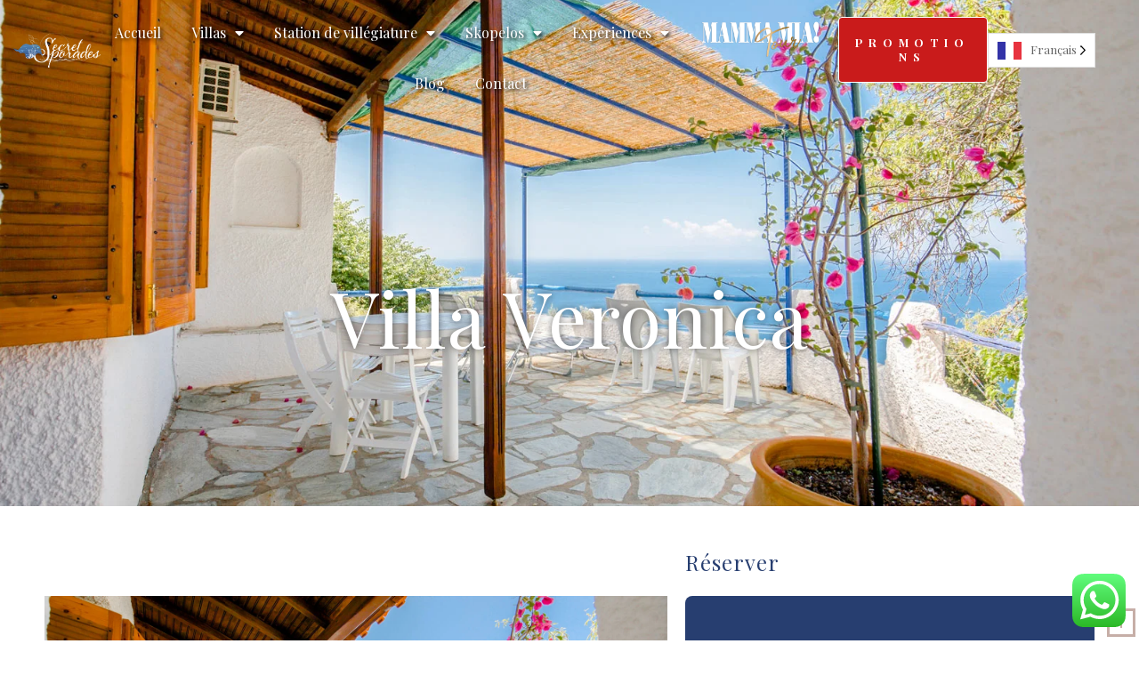

--- FILE ---
content_type: text/html; charset=UTF-8
request_url: https://www.secretsporades.com/fr/villa-veronica/
body_size: 39136
content:
<!DOCTYPE html>
<html translate="no" lang="fr" prefix="og: https://ogp.me/ns#">
<head>
 
    <meta charset="UTF-8"> 
    <meta name="author" content="">
    <meta name="viewport" content="width=device-width, initial-scale=1.0">
        	

<!-- Search Engine Optimization by Rank Math - https://rankmath.com/ -->
<title>Mansion Veronica - Grèce - Secretsporades</title>
<meta name="description" content="Les Sporades secrètes bénéficient de la beauté de la nature sous toutes ses formes, combinant les éléments de la mer, du soleil, de l&#039;air frais et du véritable style de vie grec."/>
<meta name="robots" content="index, follow, max-snippet:-1, max-video-preview:-1, max-image-preview:large"/>
<link rel="canonical" href="https://www.secretsporades.com/fr/villa-veronica/" />
<meta property="og:locale" content="fr" />
<meta property="og:type" content="article" />
<meta property="og:title" content="Mansion Veronica - Grèce - Secretsporades" />
<meta property="og:description" content="Les Sporades secrètes bénéficient de la beauté de la nature sous toutes ses formes, combinant les éléments de la mer, du soleil, de l&#039;air frais et du véritable style de vie grec." />
<meta property="og:url" content="https://www.secretsporades.com/fr/villa-veronica/" />
<meta property="og:site_name" content="Sporades secrètes" />
<meta property="og:updated_time" content="2024-04-17T23:01:29+02:00" />
<meta property="og:image" content="https://www.secretsporades.com/wp-content/uploads/2023/02/banner_due_veronica.jpg" />
<meta property="og:image:secure_url" content="https://www.secretsporades.com/wp-content/uploads/2023/02/banner_due_veronica.jpg" />
<meta property="og:image:width" content="1600" />
<meta property="og:image:height" content="1067" />
<meta property="og:image:alt" content="Villa Veronica" />
<meta property="og:image:type" content="image/jpeg" />
<meta property="article:published_time" content="2023-01-03T20:18:58+01:00" />
<meta property="article:modified_time" content="2024-04-17T23:01:29+02:00" />
<meta name="twitter:card" content="résumé_grande_image" />
<meta name="twitter:title" content="Mansion Veronica - Grèce - Secretsporades" />
<meta name="twitter:description" content="Les Sporades secrètes bénéficient de la beauté de la nature sous toutes ses formes, combinant les éléments de la mer, du soleil, de l&#039;air frais et du véritable style de vie grec." />
<meta name="twitter:image" content="https://www.secretsporades.com/wp-content/uploads/2023/02/banner_due_veronica.jpg" />
<meta name="twitter:label1" content="Time to read" />
<meta name="twitter:data1" content="2 minutes" />
<script type="application/ld+json" class="rank-math-schema">{"@context":"https:\/\/schema.org","@graph":[{"@type":["Person","Organization"],"@id":"https:\/\/www.secretsporades.com\/#person","name":"Sporades secr\u00e8tes"},{"@type":"WebSite","@id":"https:\/\/www.secretsporades.com\/#website","url":"https:\/\/www.secretsporades.com","name":"Sporades secr\u00e8tes","publisher":{"@id":"https:\/\/www.secretsporades.com\/#person"},"inLanguage":"en-GB"},{"@type":"ImageObject","@id":"https:\/\/www.secretsporades.com\/wp-content\/uploads\/2024\/04\/DSC_6742_resize.jpg","url":"https:\/\/www.secretsporades.com\/wp-content\/uploads\/2024\/04\/DSC_6742_resize.jpg","width":"200","height":"200","inLanguage":"en-GB"},{"@type":"WebPage","@id":"https:\/\/www.secretsporades.com\/villa-veronica\/#webpage","url":"https:\/\/www.secretsporades.com\/villa-veronica\/","name":"Mansion Veronica - Gr\u00e8ce - Secretsporades","datePublished":"2023-01-03T20:18:58+01:00","dateModified":"2024-04-17T23:01:29+02:00","isPartOf":{"@id":"https:\/\/www.secretsporades.com\/#website"},"primaryImageOfPage":{"@id":"https:\/\/www.secretsporades.com\/wp-content\/uploads\/2024\/04\/DSC_6742_resize.jpg"},"inLanguage":"en-GB"},{"@type":"Person","@id":"https:\/\/www.secretsporades.com\/author\/manlio\/","name":"Manlio","url":"https:\/\/www.secretsporades.com\/author\/manlio\/","image":{"@type":"ImageObject","@id":"https:\/\/secure.gravatar.com\/avatar\/1545327c74440905bf1351708a5dd1d4?s=96&amp;d=mm&amp;r=g","url":"https:\/\/secure.gravatar.com\/avatar\/1545327c74440905bf1351708a5dd1d4?s=96&amp;d=mm&amp;r=g","caption":"Manlio","inLanguage":"en-GB"}},{"@type":"Article","headline":"Mansion Veronica - Gr\u00e8ce - Secretsporades","datePublished":"2023-01-03T20:18:58+01:00","dateModified":"2024-04-17T23:01:29+02:00","author":{"@id":"https:\/\/www.secretsporades.com\/author\/manlio\/","name":"Manlio"},"publisher":{"@id":"https:\/\/www.secretsporades.com\/#person"},"description":"Les Sporades secr\u00e8tes b\u00e9n\u00e9ficient de la beaut\u00e9 de la nature sous toutes ses formes, combinant les \u00e9l\u00e9ments de la mer, du soleil, de l'air frais et du v\u00e9ritable style de vie grec.","name":"Mansion Veronica - Gr\u00e8ce - Secretsporades","@id":"https:\/\/www.secretsporades.com\/villa-veronica\/#richSnippet","isPartOf":{"@id":"https:\/\/www.secretsporades.com\/villa-veronica\/#webpage"},"image":{"@id":"https:\/\/www.secretsporades.com\/wp-content\/uploads\/2024\/04\/DSC_6742_resize.jpg"},"inLanguage":"en-GB","mainEntityOfPage":{"@id":"https:\/\/www.secretsporades.com\/villa-veronica\/#webpage"}}]}</script>
<!-- /Rank Math WordPress SEO plugin -->

<link rel='dns-prefetch' href='//fonts.googleapis.com' />
<link rel="alternate" type="application/rss+xml" title="Secret Sporades &raquo; Feed" href="https://www.secretsporades.com/feed/" />
<link rel="alternate" type="application/rss+xml" title="Secret Sporades &raquo; Comments Feed" href="https://www.secretsporades.com/comments/feed/" />
<script type="text/javascript">
/* <![CDATA[ */
window._wpemojiSettings = {"baseUrl":"https:\/\/s.w.org\/images\/core\/emoji\/14.0.0\/72x72\/","ext":".png","svgUrl":"https:\/\/s.w.org\/images\/core\/emoji\/14.0.0\/svg\/","svgExt":".svg","source":{"concatemoji":"https:\/\/www.secretsporades.com\/wp-includes\/js\/wp-emoji-release.min.js"}};
/*! This file is auto-generated */
!function(i,n){var o,s,e;function c(e){try{var t={supportTests:e,timestamp:(new Date).valueOf()};sessionStorage.setItem(o,JSON.stringify(t))}catch(e){}}function p(e,t,n){e.clearRect(0,0,e.canvas.width,e.canvas.height),e.fillText(t,0,0);var t=new Uint32Array(e.getImageData(0,0,e.canvas.width,e.canvas.height).data),r=(e.clearRect(0,0,e.canvas.width,e.canvas.height),e.fillText(n,0,0),new Uint32Array(e.getImageData(0,0,e.canvas.width,e.canvas.height).data));return t.every(function(e,t){return e===r[t]})}function u(e,t,n){switch(t){case"flag":return n(e,"\ud83c\udff3\ufe0f\u200d\u26a7\ufe0f","\ud83c\udff3\ufe0f\u200b\u26a7\ufe0f")?!1:!n(e,"\ud83c\uddfa\ud83c\uddf3","\ud83c\uddfa\u200b\ud83c\uddf3")&&!n(e,"\ud83c\udff4\udb40\udc67\udb40\udc62\udb40\udc65\udb40\udc6e\udb40\udc67\udb40\udc7f","\ud83c\udff4\u200b\udb40\udc67\u200b\udb40\udc62\u200b\udb40\udc65\u200b\udb40\udc6e\u200b\udb40\udc67\u200b\udb40\udc7f");case"emoji":return!n(e,"\ud83e\udef1\ud83c\udffb\u200d\ud83e\udef2\ud83c\udfff","\ud83e\udef1\ud83c\udffb\u200b\ud83e\udef2\ud83c\udfff")}return!1}function f(e,t,n){var r="undefined"!=typeof WorkerGlobalScope&&self instanceof WorkerGlobalScope?new OffscreenCanvas(300,150):i.createElement("canvas"),a=r.getContext("2d",{willReadFrequently:!0}),o=(a.textBaseline="top",a.font="600 32px Arial",{});return e.forEach(function(e){o[e]=t(a,e,n)}),o}function t(e){var t=i.createElement("script");t.src=e,t.defer=!0,i.head.appendChild(t)}"undefined"!=typeof Promise&&(o="wpEmojiSettingsSupports",s=["flag","emoji"],n.supports={everything:!0,everythingExceptFlag:!0},e=new Promise(function(e){i.addEventListener("DOMContentLoaded",e,{once:!0})}),new Promise(function(t){var n=function(){try{var e=JSON.parse(sessionStorage.getItem(o));if("object"==typeof e&&"number"==typeof e.timestamp&&(new Date).valueOf()<e.timestamp+604800&&"object"==typeof e.supportTests)return e.supportTests}catch(e){}return null}();if(!n){if("undefined"!=typeof Worker&&"undefined"!=typeof OffscreenCanvas&&"undefined"!=typeof URL&&URL.createObjectURL&&"undefined"!=typeof Blob)try{var e="postMessage("+f.toString()+"("+[JSON.stringify(s),u.toString(),p.toString()].join(",")+"));",r=new Blob([e],{type:"text/javascript"}),a=new Worker(URL.createObjectURL(r),{name:"wpTestEmojiSupports"});return void(a.onmessage=function(e){c(n=e.data),a.terminate(),t(n)})}catch(e){}c(n=f(s,u,p))}t(n)}).then(function(e){for(var t in e)n.supports[t]=e[t],n.supports.everything=n.supports.everything&&n.supports[t],"flag"!==t&&(n.supports.everythingExceptFlag=n.supports.everythingExceptFlag&&n.supports[t]);n.supports.everythingExceptFlag=n.supports.everythingExceptFlag&&!n.supports.flag,n.DOMReady=!1,n.readyCallback=function(){n.DOMReady=!0}}).then(function(){return e}).then(function(){var e;n.supports.everything||(n.readyCallback(),(e=n.source||{}).concatemoji?t(e.concatemoji):e.wpemoji&&e.twemoji&&(t(e.twemoji),t(e.wpemoji)))}))}((window,document),window._wpemojiSettings);
/* ]]> */
</script>
<link rel='stylesheet' id='ht_ctc_main_css-css' href='https://www.secretsporades.com/wp-content/plugins/click-to-chat-for-whatsapp/new/inc/assets/css/main.css' type='text/css' media='all' />
<style id='wp-emoji-styles-inline-css' type='text/css'>

	img.wp-smiley, img.emoji {
		display: inline !important;
		border: none !important;
		box-shadow: none !important;
		height: 1em !important;
		width: 1em !important;
		margin: 0 0.07em !important;
		vertical-align: -0.1em !important;
		background: none !important;
		padding: 0 !important;
	}
</style>
<style id='classic-theme-styles-inline-css' type='text/css'>
/*! This file is auto-generated */
.wp-block-button__link{color:#fff;background-color:#32373c;border-radius:9999px;box-shadow:none;text-decoration:none;padding:calc(.667em + 2px) calc(1.333em + 2px);font-size:1.125em}.wp-block-file__button{background:#32373c;color:#fff;text-decoration:none}
</style>
<style id='global-styles-inline-css' type='text/css'>
body{--wp--preset--color--black: #000000;--wp--preset--color--cyan-bluish-gray: #abb8c3;--wp--preset--color--white: #ffffff;--wp--preset--color--pale-pink: #f78da7;--wp--preset--color--vivid-red: #cf2e2e;--wp--preset--color--luminous-vivid-orange: #ff6900;--wp--preset--color--luminous-vivid-amber: #fcb900;--wp--preset--color--light-green-cyan: #7bdcb5;--wp--preset--color--vivid-green-cyan: #00d084;--wp--preset--color--pale-cyan-blue: #8ed1fc;--wp--preset--color--vivid-cyan-blue: #0693e3;--wp--preset--color--vivid-purple: #9b51e0;--wp--preset--gradient--vivid-cyan-blue-to-vivid-purple: linear-gradient(135deg,rgba(6,147,227,1) 0%,rgb(155,81,224) 100%);--wp--preset--gradient--light-green-cyan-to-vivid-green-cyan: linear-gradient(135deg,rgb(122,220,180) 0%,rgb(0,208,130) 100%);--wp--preset--gradient--luminous-vivid-amber-to-luminous-vivid-orange: linear-gradient(135deg,rgba(252,185,0,1) 0%,rgba(255,105,0,1) 100%);--wp--preset--gradient--luminous-vivid-orange-to-vivid-red: linear-gradient(135deg,rgba(255,105,0,1) 0%,rgb(207,46,46) 100%);--wp--preset--gradient--very-light-gray-to-cyan-bluish-gray: linear-gradient(135deg,rgb(238,238,238) 0%,rgb(169,184,195) 100%);--wp--preset--gradient--cool-to-warm-spectrum: linear-gradient(135deg,rgb(74,234,220) 0%,rgb(151,120,209) 20%,rgb(207,42,186) 40%,rgb(238,44,130) 60%,rgb(251,105,98) 80%,rgb(254,248,76) 100%);--wp--preset--gradient--blush-light-purple: linear-gradient(135deg,rgb(255,206,236) 0%,rgb(152,150,240) 100%);--wp--preset--gradient--blush-bordeaux: linear-gradient(135deg,rgb(254,205,165) 0%,rgb(254,45,45) 50%,rgb(107,0,62) 100%);--wp--preset--gradient--luminous-dusk: linear-gradient(135deg,rgb(255,203,112) 0%,rgb(199,81,192) 50%,rgb(65,88,208) 100%);--wp--preset--gradient--pale-ocean: linear-gradient(135deg,rgb(255,245,203) 0%,rgb(182,227,212) 50%,rgb(51,167,181) 100%);--wp--preset--gradient--electric-grass: linear-gradient(135deg,rgb(202,248,128) 0%,rgb(113,206,126) 100%);--wp--preset--gradient--midnight: linear-gradient(135deg,rgb(2,3,129) 0%,rgb(40,116,252) 100%);--wp--preset--font-size--small: 13px;--wp--preset--font-size--medium: 20px;--wp--preset--font-size--large: 36px;--wp--preset--font-size--x-large: 42px;--wp--preset--spacing--20: 0.44rem;--wp--preset--spacing--30: 0.67rem;--wp--preset--spacing--40: 1rem;--wp--preset--spacing--50: 1.5rem;--wp--preset--spacing--60: 2.25rem;--wp--preset--spacing--70: 3.38rem;--wp--preset--spacing--80: 5.06rem;--wp--preset--shadow--natural: 6px 6px 9px rgba(0, 0, 0, 0.2);--wp--preset--shadow--deep: 12px 12px 50px rgba(0, 0, 0, 0.4);--wp--preset--shadow--sharp: 6px 6px 0px rgba(0, 0, 0, 0.2);--wp--preset--shadow--outlined: 6px 6px 0px -3px rgba(255, 255, 255, 1), 6px 6px rgba(0, 0, 0, 1);--wp--preset--shadow--crisp: 6px 6px 0px rgba(0, 0, 0, 1);}:where(.is-layout-flex){gap: 0.5em;}:where(.is-layout-grid){gap: 0.5em;}body .is-layout-flow > .alignleft{float: left;margin-inline-start: 0;margin-inline-end: 2em;}body .is-layout-flow > .alignright{float: right;margin-inline-start: 2em;margin-inline-end: 0;}body .is-layout-flow > .aligncenter{margin-left: auto !important;margin-right: auto !important;}body .is-layout-constrained > .alignleft{float: left;margin-inline-start: 0;margin-inline-end: 2em;}body .is-layout-constrained > .alignright{float: right;margin-inline-start: 2em;margin-inline-end: 0;}body .is-layout-constrained > .aligncenter{margin-left: auto !important;margin-right: auto !important;}body .is-layout-constrained > :where(:not(.alignleft):not(.alignright):not(.alignfull)){max-width: var(--wp--style--global--content-size);margin-left: auto !important;margin-right: auto !important;}body .is-layout-constrained > .alignwide{max-width: var(--wp--style--global--wide-size);}body .is-layout-flex{display: flex;}body .is-layout-flex{flex-wrap: wrap;align-items: center;}body .is-layout-flex > *{margin: 0;}body .is-layout-grid{display: grid;}body .is-layout-grid > *{margin: 0;}:where(.wp-block-columns.is-layout-flex){gap: 2em;}:where(.wp-block-columns.is-layout-grid){gap: 2em;}:where(.wp-block-post-template.is-layout-flex){gap: 1.25em;}:where(.wp-block-post-template.is-layout-grid){gap: 1.25em;}.has-black-color{color: var(--wp--preset--color--black) !important;}.has-cyan-bluish-gray-color{color: var(--wp--preset--color--cyan-bluish-gray) !important;}.has-white-color{color: var(--wp--preset--color--white) !important;}.has-pale-pink-color{color: var(--wp--preset--color--pale-pink) !important;}.has-vivid-red-color{color: var(--wp--preset--color--vivid-red) !important;}.has-luminous-vivid-orange-color{color: var(--wp--preset--color--luminous-vivid-orange) !important;}.has-luminous-vivid-amber-color{color: var(--wp--preset--color--luminous-vivid-amber) !important;}.has-light-green-cyan-color{color: var(--wp--preset--color--light-green-cyan) !important;}.has-vivid-green-cyan-color{color: var(--wp--preset--color--vivid-green-cyan) !important;}.has-pale-cyan-blue-color{color: var(--wp--preset--color--pale-cyan-blue) !important;}.has-vivid-cyan-blue-color{color: var(--wp--preset--color--vivid-cyan-blue) !important;}.has-vivid-purple-color{color: var(--wp--preset--color--vivid-purple) !important;}.has-black-background-color{background-color: var(--wp--preset--color--black) !important;}.has-cyan-bluish-gray-background-color{background-color: var(--wp--preset--color--cyan-bluish-gray) !important;}.has-white-background-color{background-color: var(--wp--preset--color--white) !important;}.has-pale-pink-background-color{background-color: var(--wp--preset--color--pale-pink) !important;}.has-vivid-red-background-color{background-color: var(--wp--preset--color--vivid-red) !important;}.has-luminous-vivid-orange-background-color{background-color: var(--wp--preset--color--luminous-vivid-orange) !important;}.has-luminous-vivid-amber-background-color{background-color: var(--wp--preset--color--luminous-vivid-amber) !important;}.has-light-green-cyan-background-color{background-color: var(--wp--preset--color--light-green-cyan) !important;}.has-vivid-green-cyan-background-color{background-color: var(--wp--preset--color--vivid-green-cyan) !important;}.has-pale-cyan-blue-background-color{background-color: var(--wp--preset--color--pale-cyan-blue) !important;}.has-vivid-cyan-blue-background-color{background-color: var(--wp--preset--color--vivid-cyan-blue) !important;}.has-vivid-purple-background-color{background-color: var(--wp--preset--color--vivid-purple) !important;}.has-black-border-color{border-color: var(--wp--preset--color--black) !important;}.has-cyan-bluish-gray-border-color{border-color: var(--wp--preset--color--cyan-bluish-gray) !important;}.has-white-border-color{border-color: var(--wp--preset--color--white) !important;}.has-pale-pink-border-color{border-color: var(--wp--preset--color--pale-pink) !important;}.has-vivid-red-border-color{border-color: var(--wp--preset--color--vivid-red) !important;}.has-luminous-vivid-orange-border-color{border-color: var(--wp--preset--color--luminous-vivid-orange) !important;}.has-luminous-vivid-amber-border-color{border-color: var(--wp--preset--color--luminous-vivid-amber) !important;}.has-light-green-cyan-border-color{border-color: var(--wp--preset--color--light-green-cyan) !important;}.has-vivid-green-cyan-border-color{border-color: var(--wp--preset--color--vivid-green-cyan) !important;}.has-pale-cyan-blue-border-color{border-color: var(--wp--preset--color--pale-cyan-blue) !important;}.has-vivid-cyan-blue-border-color{border-color: var(--wp--preset--color--vivid-cyan-blue) !important;}.has-vivid-purple-border-color{border-color: var(--wp--preset--color--vivid-purple) !important;}.has-vivid-cyan-blue-to-vivid-purple-gradient-background{background: var(--wp--preset--gradient--vivid-cyan-blue-to-vivid-purple) !important;}.has-light-green-cyan-to-vivid-green-cyan-gradient-background{background: var(--wp--preset--gradient--light-green-cyan-to-vivid-green-cyan) !important;}.has-luminous-vivid-amber-to-luminous-vivid-orange-gradient-background{background: var(--wp--preset--gradient--luminous-vivid-amber-to-luminous-vivid-orange) !important;}.has-luminous-vivid-orange-to-vivid-red-gradient-background{background: var(--wp--preset--gradient--luminous-vivid-orange-to-vivid-red) !important;}.has-very-light-gray-to-cyan-bluish-gray-gradient-background{background: var(--wp--preset--gradient--very-light-gray-to-cyan-bluish-gray) !important;}.has-cool-to-warm-spectrum-gradient-background{background: var(--wp--preset--gradient--cool-to-warm-spectrum) !important;}.has-blush-light-purple-gradient-background{background: var(--wp--preset--gradient--blush-light-purple) !important;}.has-blush-bordeaux-gradient-background{background: var(--wp--preset--gradient--blush-bordeaux) !important;}.has-luminous-dusk-gradient-background{background: var(--wp--preset--gradient--luminous-dusk) !important;}.has-pale-ocean-gradient-background{background: var(--wp--preset--gradient--pale-ocean) !important;}.has-electric-grass-gradient-background{background: var(--wp--preset--gradient--electric-grass) !important;}.has-midnight-gradient-background{background: var(--wp--preset--gradient--midnight) !important;}.has-small-font-size{font-size: var(--wp--preset--font-size--small) !important;}.has-medium-font-size{font-size: var(--wp--preset--font-size--medium) !important;}.has-large-font-size{font-size: var(--wp--preset--font-size--large) !important;}.has-x-large-font-size{font-size: var(--wp--preset--font-size--x-large) !important;}
.wp-block-navigation a:where(:not(.wp-element-button)){color: inherit;}
:where(.wp-block-post-template.is-layout-flex){gap: 1.25em;}:where(.wp-block-post-template.is-layout-grid){gap: 1.25em;}
:where(.wp-block-columns.is-layout-flex){gap: 2em;}:where(.wp-block-columns.is-layout-grid){gap: 2em;}
.wp-block-pullquote{font-size: 1.5em;line-height: 1.6;}
</style>
<link rel='stylesheet' id='contact-form-7-css' href='https://www.secretsporades.com/wp-content/plugins/contact-form-7/includes/css/styles.css' type='text/css' media='all' />
<link rel='stylesheet' id='esg-plugin-settings-css' href='https://www.secretsporades.com/wp-content/plugins/essential-grid/public/assets/css/settings.css' type='text/css' media='all' />
<link rel='stylesheet' id='tp-fontello-css' href='https://www.secretsporades.com/wp-content/plugins/essential-grid/public/assets/font/fontello/css/fontello.css' type='text/css' media='all' />
<link rel='stylesheet' id='nd_elements_style-css' href='https://www.secretsporades.com/wp-content/plugins/nd-elements/css/style.css' type='text/css' media='all' />
<link rel='stylesheet' id='nd_options_style-css' href='https://www.secretsporades.com/wp-content/plugins/nd-shortcodes/css/style.css' type='text/css' media='all' />
<link rel='stylesheet' id='nd_options_font_family_h-css' href='https://fonts.googleapis.com/css?family=Playfair+Display%3A400%2C400italic%2C700%2C700italic%2C900%2C900italic&#038;ver=6.4.7' type='text/css' media='all' />
<link rel='stylesheet' id='nd_options_font_family_p-css' href='https://fonts.googleapis.com/css?family=Roboto%3A300%2C400%2C700&#038;ver=6.4.7' type='text/css' media='all' />
<link rel='stylesheet' id='nd_options_font_family_third-css' href='https://fonts.googleapis.com/css?family=Montserrat%3A400%2C700&#038;ver=6.4.7' type='text/css' media='all' />
<link rel='stylesheet' id='weglot-css-css' href='https://www.secretsporades.com/wp-content/plugins/weglot/dist/css/front-css.css' type='text/css' media='all' />
<link rel='stylesheet' id='new-flag-css-css' href='https://www.secretsporades.com/wp-content/plugins/weglot/app/styles/new-flags.css' type='text/css' media='all' />
<link rel='stylesheet' id='nicdark-style-css' href='https://www.secretsporades.com/wp-content/themes/motela-child/style.css' type='text/css' media='all' />
<link rel='stylesheet' id='nicdark-fonts-css' href='//fonts.googleapis.com/css?family=Playfair+Display%3A300%2C400%2C500%2C600%2C700%7CRoboto%3A300%2C400%2C500%2C600%2C700&#038;ver=1.0.0' type='text/css' media='all' />
<link rel='stylesheet' id='elementor-frontend-css' href='https://www.secretsporades.com/wp-content/plugins/elementor/assets/css/frontend-lite.min.css' type='text/css' media='all' />
<link rel='stylesheet' id='eael-general-css' href='https://www.secretsporades.com/wp-content/plugins/essential-addons-for-elementor-lite/assets/front-end/css/view/general.min.css' type='text/css' media='all' />
<link rel='stylesheet' id='eael-8352-css' href='https://www.secretsporades.com/wp-content/uploads/essential-addons-elementor/eael-8352.css' type='text/css' media='all' />
<link rel='stylesheet' id='elementor-icons-css' href='https://www.secretsporades.com/wp-content/plugins/elementor/assets/lib/eicons/css/elementor-icons.min.css' type='text/css' media='all' />
<style id='elementor-icons-inline-css' type='text/css'>

		.elementor-add-new-section .elementor-add-templately-promo-button{
            background-color: #5d4fff !important;
            background-image: url(https://www.secretsporades.com/wp-content/plugins/essential-addons-for-elementor-lite/assets/admin/images/templately/logo-icon.svg);
            background-repeat: no-repeat;
            background-position: center center;
            position: relative;
        }
        
		.elementor-add-new-section .elementor-add-templately-promo-button > i{
            height: 12px;
        }
        
        body .elementor-add-new-section .elementor-add-section-area-button {
            margin-left: 0;
        }

		.elementor-add-new-section .elementor-add-templately-promo-button{
            background-color: #5d4fff !important;
            background-image: url(https://www.secretsporades.com/wp-content/plugins/essential-addons-for-elementor-lite/assets/admin/images/templately/logo-icon.svg);
            background-repeat: no-repeat;
            background-position: center center;
            position: relative;
        }
        
		.elementor-add-new-section .elementor-add-templately-promo-button > i{
            height: 12px;
        }
        
        body .elementor-add-new-section .elementor-add-section-area-button {
            margin-left: 0;
        }
</style>
<link rel='stylesheet' id='swiper-css' href='https://www.secretsporades.com/wp-content/plugins/elementor/assets/lib/swiper/v8/css/swiper.min.css' type='text/css' media='all' />
<link rel='stylesheet' id='elementor-post-8-css' href='https://www.secretsporades.com/wp-content/uploads/elementor/css/post-8.css' type='text/css' media='all' />
<link rel='stylesheet' id='elementor-pro-css' href='https://www.secretsporades.com/wp-content/plugins/elementor-pro/assets/css/frontend-lite.min.css' type='text/css' media='all' />
<link rel='stylesheet' id='font-awesome-5-all-css' href='https://www.secretsporades.com/wp-content/plugins/elementor/assets/lib/font-awesome/css/all.min.css' type='text/css' media='all' />
<link rel='stylesheet' id='font-awesome-4-shim-css' href='https://www.secretsporades.com/wp-content/plugins/elementor/assets/lib/font-awesome/css/v4-shims.min.css' type='text/css' media='all' />
<link rel='stylesheet' id='elementor-global-css' href='https://www.secretsporades.com/wp-content/uploads/elementor/css/global.css' type='text/css' media='all' />
<link rel='stylesheet' id='elementor-post-8352-css' href='https://www.secretsporades.com/wp-content/uploads/elementor/css/post-8352.css' type='text/css' media='all' />
<link rel='stylesheet' id='elementor-post-9067-css' href='https://www.secretsporades.com/wp-content/uploads/elementor/css/post-9067.css' type='text/css' media='all' />
<link rel='stylesheet' id='google-fonts-1-css' href='https://fonts.googleapis.com/css?family=Playfair+Display%3A100%2C100italic%2C200%2C200italic%2C300%2C300italic%2C400%2C400italic%2C500%2C500italic%2C600%2C600italic%2C700%2C700italic%2C800%2C800italic%2C900%2C900italic%7CRoboto%3A100%2C100italic%2C200%2C200italic%2C300%2C300italic%2C400%2C400italic%2C500%2C500italic%2C600%2C600italic%2C700%2C700italic%2C800%2C800italic%2C900%2C900italic%7CAnton%3A100%2C100italic%2C200%2C200italic%2C300%2C300italic%2C400%2C400italic%2C500%2C500italic%2C600%2C600italic%2C700%2C700italic%2C800%2C800italic%2C900%2C900italic&#038;display=auto&#038;ver=6.4.7' type='text/css' media='all' />
<link rel="preconnect" href="https://fonts.gstatic.com/" crossorigin><script type="text/javascript" src="https://www.secretsporades.com/wp-includes/js/jquery/jquery.min.js" id="jquery-core-js"></script>
<script type="text/javascript" src="https://www.secretsporades.com/wp-includes/js/jquery/jquery-migrate.min.js" id="jquery-migrate-js"></script>
<script type="text/javascript" src="https://www.secretsporades.com/wp-content/plugins/weglot/dist/front-js.js" id="wp-weglot-js-js"></script>
<script type="text/javascript" src="https://www.secretsporades.com/wp-content/plugins/elementor/assets/lib/font-awesome/js/v4-shims.min.js" id="font-awesome-4-shim-js"></script>
<link rel="https://api.w.org/" href="https://www.secretsporades.com/wp-json/" /><link rel="alternate" type="application/json" href="https://www.secretsporades.com/wp-json/wp/v2/pages/8352" /><link rel="EditURI" type="application/rsd+xml" title="RSD" href="https://www.secretsporades.com/xmlrpc.php?rsd" />
<meta name="generator" content="WordPress 6.4.7" />
<link rel='shortlink' href='https://www.secretsporades.com/?p=8352' />
<link rel="alternate" type="application/json+oembed" href="https://www.secretsporades.com/wp-json/oembed/1.0/embed?url=https%3A%2F%2Fwww.secretsporades.com%2Fvilla-veronica%2F" />
<link rel="alternate" type="text/xml+oembed" href="https://www.secretsporades.com/wp-json/oembed/1.0/embed?url=https%3A%2F%2Fwww.secretsporades.com%2Fvilla-veronica%2F&#038;format=xml" />
<!-- start Simple Custom CSS and JS -->
<style type="text/css">
@media (max-width: 375px)
.elementor-46 .elementor-element.elementor-element-fe2206b .elementor-button {
    font-size: 9px;
    padding: 7px 10px 7px 10px;
}
@media screen and (max-width: 375px)
.country-selector.weglot-dropdown .wgcurrent a, .country-selector.weglot-dropdown .wgcurrent span {
    padding-right: 17px!important;
}
.elementor-7033 .elementor-element.elementor-element-9bd2fe5 .elementor-image-box-description {
    font-family: "Roboto", Sans-serif!important;
    font-size: 13px;
}

.elementor-7033 .elementor-element.elementor-element-a98bcfa .elementor-image-box-description {
    font-family: "Roboto", Sans-serif!important;
    font-size: 13px;
    padding-left: 10px;
    padding-right: 10px;
}

.elementor-7033 .elementor-element.elementor-element-46cc8e2 .elementor-image-box-description {
    font-family: "Roboto", Sans-serif!important;
    font-size: 13px;
    padding-left: 15px;
    padding-right: 15px;
}

.elementor-7033 .elementor-element.elementor-element-1b34648 .elementor-image-box-description {
    font-size: 13px;
    font-family: "Roboto", Sans-serif!important;
}

.elementor-7033 .elementor-element.elementor-element-ddc799e .elementor-image-box-description {
    font-size: 13px;
    font-family: "Roboto", Sans-serif!important;
}

.elementor-7033 .elementor-element.elementor-element-323dd02 .elementor-image-box-description {
    font-size: 13px;
    padding-left: 10px;
    padding-right: 10px;
font-family: "Roboto", Sans-serif!important;
}</style>
<!-- end Simple Custom CSS and JS -->
<!-- start Simple Custom CSS and JS -->
<style type="text/css">
.elementor-7363 .elementor-element.elementor-element-39c1d98 > .elementor-background-overlay {
    background-color: transparent;
    background-image: none!important;
    transition: background 0.3s, border-radius 0.3s, opacity 0.3s;
}


.nd_options_customizer_fonts p,{
	font-family: 'roboto', sans-serif!important;!important;
}

</style>
<!-- end Simple Custom CSS and JS -->
<!-- start Simple Custom CSS and JS -->
<style type="text/css">
</style>
<!-- end Simple Custom CSS and JS -->
<!-- start Simple Custom CSS and JS -->
<style type="text/css">
@media (max-width: 450px){
.elementor-nav-menu__align-center .elementor-nav-menu {
    text-shadow: none!important;
}
}  



.elementor-nav-menu__align-center .elementor-nav-menu {
    margin-left: auto;
    margin-right: auto;
    justify-content: center;
    text-shadow: 2px 2px 4px black;
}</style>
<!-- end Simple Custom CSS and JS -->
<!-- start Simple Custom CSS and JS -->
<style type="text/css">
.elementor-6702 .elementor-element.elementor-element-ad3cdab > .elementor-widget-container {
    margin-bottom: -5px;
}</style>
<!-- end Simple Custom CSS and JS -->
<!-- start Simple Custom CSS and JS -->
<style type="text/css">
.elementor-7033 .elementor-element.elementor-element-323dd02 .elementor-image-box-description {
    font-size: 13px;
    padding-left: 10px;
    padding-right: 10px;
}

.elementor-7033 .elementor-element.elementor-element-46cc8e2 .elementor-image-box-description {
    font-family: "Roboto", Sans-serif;
    font-size: 13px;
    padding-left: 15px;
    padding-right: 15px;
}
.elementor-7033 .elementor-element.elementor-element-a98bcfa .elementor-image-box-description {
    font-family: "Roboto", Sans-serif;
    font-size: 13px;
    padding-left: 10px;
    padding-right: 10px;
}</style>
<!-- end Simple Custom CSS and JS -->
<!-- start Simple Custom CSS and JS -->
<style type="text/css">
@media (max-width: 450px){
.elementor-7440 .elementor-element.elementor-element-b9ad2c9 > .elementor-widget-container {
    margin: 0px 0px 0px 0px;
    padding: 0px 0px 0px 0px;
}
}

.elementor-7440 .elementor-element.elementor-element-3172688 .elementor-heading-title {
    color: var( --e-global-color-secondary );
    font-size: 45px;
    line-height: 1.5em;
    letter-spacing: 1px;
    text-align: left;
    padding-right: 12px;
    margin-left: -23px;
}

.elementor-7440 .elementor-element.elementor-element-84afa53 .elementor-heading-title {
    color: var( --e-global-color-primary );
    font-family: "Roboto", Sans-serif;
    font-size: 12px;
    text-transform: uppercase;
    letter-spacing: 4px;
    text-align: left;
}</style>
<!-- end Simple Custom CSS and JS -->
<!-- start Simple Custom CSS and JS -->
<style type="text/css">
.archive #bar-title .post-title, .blog #bar-title .post-title, .single-post #bar-title .post-title, .single-beach #bar-title .post-title {
   margin-top: 184px!important;
}

@media only screen and (max-width: 600px) {
.archive #bar-title .post-title, .blog #bar-title .post-title, .single-post #bar-title .post-title, .single-beach #bar-title .post-title {
 margin-top: 0px!important;
  }
}
.elementor-7659 .elementor-element.elementor-element-8dca217 img {
    width: 90%;
    display: none;
}
.elementor-7659 .elementor-element.elementor-element-4374e98 img {
    width: 47%;
    display: none;
}
</style>
<!-- end Simple Custom CSS and JS -->
<!-- start Simple Custom CSS and JS -->
<style type="text/css">
.esg-grid .mainul li.eg-gallery-wrapper {
    background: none!important;
}</style>
<!-- end Simple Custom CSS and JS -->
<!-- start Simple Custom CSS and JS -->
<style type="text/css">
.beach-service .text {
    font-size: 13px!important;
    text-align: center;
    text-transform: uppercase;
    margin-top: 15px;
}

.beach-service {
    width: 100px;
    margin: 3px!important;
}

@media screen and (max-width: 350px){
.beach-services .icons {
     padding-right: 18px!important; 
margin-right: -19px!important;
}
	}

.eg-beaches-element-10-a {
text-shadow: 1px 1px 1px #6868686e;
}
</style>
<!-- end Simple Custom CSS and JS -->
<!-- start Simple Custom CSS and JS -->
<style type="text/css">
.country-selector.weglot-dropdown .wgcurrent a, .country-selector.weglot-dropdown .wgcurrent span {
    padding-right: 20px!important;
}</style>
<!-- end Simple Custom CSS and JS -->
<!-- start Simple Custom CSS and JS -->
<style type="text/css">
.beach-service {
   width: 95px;
    margin: 10px;
   
}
 
.beach-services .icons {
   align-items: center;
   margin-top: 34px;
  
}
@media screen and (max-width: 360px) {
.beach-services .icons {
  margin-right: -5px;
    padding-right: 22px;
	
	
}
	}
	}	
}
@media screen and (max-width: 500px) {
.beach-services .icons {
    margin-right: -14px;
	padding-right: 16px;
}	
}
@media screen and (max-width: 480px) {
.beach-service .icons {
    display: block;
    margin-right: 21px;
}
	}	
}
@media screen and (max-width: 600px) {
.beach-services .icons {
    margin-top: 34px;
}
	}	
}
</style>
<!-- end Simple Custom CSS and JS -->
<!-- start Simple Custom CSS and JS -->
<style type="text/css">
#booking-form button {
    font-size: 19px!important;
}
#booking-form input, #booking-form select {
    font-size: 1.2rem!important;
}
#booking-form label {
 font-size: 17px!important;
}
.sf-shortcodes.sf-posts-grid .card-footer .btn {
 width: 100%!important;
}
.elementor-7467 .elementor-element.elementor-element-d84a9f0 .elementor-tab-content {
    color: var( --e-global-color-secondary );
    font-size: 16px!important;
}</style>
<!-- end Simple Custom CSS and JS -->
<!-- start Simple Custom CSS and JS -->
<style type="text/css">
.menu-item-7783 { 
margin-top:13px!important;
width: 170px;


}

@media screen and (max-width: 500px) {
.menu-item-7783 { 
    background-color: #273E70!important;
    width: 180px;
    text-align: center;
	margin-top:0px!important;
	
}
	
	}
 }

html, body {
    overflow-x: hidden;
}

@media screen and (max-width: 500px) {
.menu-item-7783 a.elementor-item-active{
      background-color: #273E70!important;
}
	
	}

@media screen and (max-width: 600px) {
   .menu-item-7783{
	background-color: #273E70!important;
    width:180px;
    text-align: center;
	margin-top:0px!important;
 }
	
	}
@media screen and (max-width: 600px) {
.country-selector.weglot-dropdown .wgcurrent a, .country-selector.weglot-dropdown .wgcurrent span {
    padding-right: 20px!important;
}
	}

@media screen and (max-width: 500px) {
.country-selector.weglot-dropdown .wgcurrent a, .country-selector.weglot-dropdown .wgcurrent span {
    padding-right: 20px!important;
}
	}



@media screen and (max-width: 500px) {
.elementor-46 .elementor-element.elementor-element-166cc7e .elementor-nav-menu--dropdown li:not(:last-child) {
    width: 402px;
}
	}

@media screen and (min-width: 1024px) {
.menu-item-7783 {

}
</style>
<!-- end Simple Custom CSS and JS -->
<!-- start Simple Custom CSS and JS -->
<style type="text/css">
.elementor-7471 .elementor-element.elementor-element-bafe540 .elementor-tab-content {
    color: #121212;
    font-size: 16px;
}
</style>
<!-- end Simple Custom CSS and JS -->
<!-- start Simple Custom CSS and JS -->
<style type="text/css">
.elementor-46 .elementor-element.elementor-element-4e7263ba .elementor-nav-menu--dropdown .elementor-item, .elementor-46 .elementor-element.elementor-element-4e7263ba .elementor-nav-menu--dropdown .elementor-sub-item {
    font-family: "Playfair Display", Sans-serif;
    font-size: 15px;
    width: 203px;
	margin-left: 15px;
}
.elementor-46 .elementor-element.elementor-element-19702d06 .elementor-button {
    font-size: 12px;
    font-weight: bold;
    text-transform: uppercase;
    line-height: 1em;
    letter-spacing: 4px;
    text-shadow: 0px 0px 10px rgb(0 0 0 / 30%);
    fill: #FFFFFF;
    color: #FFFFFF;
    background-color: var( --e-global-color-primary );
    border-style: solid;
    border-width: 1px 1px 1px 1px;
    border-radius: 4px 4px 4px 4px;
    padding: 10px 30px 10px 30px;
    width: 187px;
    margin-left: -28px;
}</style>
<!-- end Simple Custom CSS and JS -->
<!-- start Simple Custom CSS and JS -->
<style type="text/css">
.nd_options_customizer_fonts, .nd_options_customizer_fonts .nd_options_second_font, .nd_options_customizer_fonts p, .nd_options_customizer_fonts a, .nd_options_customizer_fonts select, .nd_options_customizer_fonts textarea, .nd_options_customizer_fonts label, .nd_options_customizer_fonts input, #start_nicdark_framework {
    font-family: 'Playfair Display', sans-serif!important;
}</style>
<!-- end Simple Custom CSS and JS -->
<!-- start Simple Custom CSS and JS -->
<style type="text/css">
/* custom */


@media (max-width: 576px) {
.row {
   padding: 15px 15px 47px 21px!important;
}
}

.row {
				--bs-gutter-x: 3rem;
}
.single-villa .nd_options_height_50 {
	display: none;
}
.color-white,
.color-white * {
				color: #fff !important;
}
.color-secondary,
.color-secondary * {
				color: var(--e-global-color-secondary)!important;
}
.link-white,
.link-white * {
				color: #fff !important;
}
.link-white:hover,
.link-white *:hover {
	color: #ddd !important;
}
.link-primary,
.link-primary * {
	color: var(--e-global-color-primary) !important;
	font-weight: 500;
}
.link-primary:hover,
.link-primary *:hover {
	color: var(--e-global-color-secondary)!important;
}
.link-secondary,
.link-secondary * {
	color: var(--e-global-color-secondary) !important;
	font-weight: 500;
}
.link-secondary:hover,
.link-secondary *:hover {
	color: var(--e-global-color-primary)!important;
}
.btn-custom {
	display: inline-block;
	text-decoration: none;
	color: #fff !important;
	background-color: var(--e-global-color-primary);
	padding: 10px 20px;
	margin-top: 10px;
	border: 1px solid var(--e-global-color-primary);
	border-radius: 4px;
	-webkit-transition: all .3s;
  -o-transition: all .3s;
  transition: all .3s;
}
.btn-custom:hover {
	color: var(--e-global-color-primary) !important;
	background-color: transparent;
}
.blog .btn-custom,
.archive .btn-custom {
	float: right;
	font-size: 12px;
	padding: 5px 10px;
}
.btn-custom-secondary {
	display: inline-block;
	text-decoration: none;
	color: var(--e-global-color-secondary) !important;
	background-color: transparent;
	padding: 10px 20px;
	margin-top: 10px;
	border: 1px solid var(--e-global-color-secondary);
	border-radius: 4px;
	cursor: pointer;
	-webkit-transition: all .3s;
  -o-transition: all .3s;
  transition: all .3s;
}
.btn-custom-secondary:hover {
	color: #fff !important;
	background-color: var(--e-global-color-secondary) !important;
}
.service-icons {
	display: flex;
	flex-wrap: wrap;
	align-items: center;
	justify-content: space-evenly;
}
.service-icons .item-icon {
	margin: 20px;
}
/* blog page */
body.blog h1 span.nd_options_display_block {
	display:none;
}
body.blog #top-footer .elementor-icon,
body.archive #top-footer .elementor-icon {
				display: inline-flex !important;
}
.blog-page {
	padding: 70px 0;
}
.blog-page .card-title {
	font-size: 20px;
}
.blog-page .card-text {
	font-weight: 300;
}
.blog-page .title-link {
	text-decoration: none;
	color: var(--e-global-color-secondary);
	-webkit-transition: all .3s;
  -o-transition: all .3s;
  transition: all .3s;
}
.blog-page .title-link:hover {
	color: var(--e-global-color-primary);
}
.blog-page .loadmore {
	display: block;
	text-align: center;
	margin: 30px auto;
}
/* posts */
.single-post .elementor-social-icon,
.single-beach .elementor-social-icon {
	display: inline-flex;
}
aside.entry-aside .wp-block-search__label {
	display: none;
}
.single-post .entry-main,
.single-post #respond,
.single-beach .entry-main {
	font-family: "Roboto";
	font-weight: 300;
	line-height: 2 !important;
	color: var(--e-global-color-text);
}
/* bra title e breadcrumbs */
.archive #bar-title:after,
.blog #bar-title:after,
.single-post #bar-title:after,
.single-beach #bar-title:after{
	display: table;
	content: " ";
	clear: both;
}
.archive #bar-title,
.blog #bar-title,
.single-post #bar-title,
.single-beach #bar-title {
	position: relative;
	background-position: center;
  background-repeat: no-repeat;
  background-size: cover;
  padding: 100px 15px;
	z-index: 1;
}
.archive #bar-title .post-title,
.blog #bar-title .post-title,
.single-post #bar-title .post-title,
.single-beach #bar-title .post-title { 
  color: #fff;
	font-size: 42px;
  text-align: center;
	margin: 100px 0 0;
}
.archive .bg-title-overlay,
.blog .bg-title-overlay,
.single-post .bg-title-overlay,
.single-beach .bg-title-overlay {
	position: absolute;
  top: 0;
  left: 0;
	background-color: rgba(51,51,51,0.3);
  width: 100%;
  height: 100%;
  z-index: -1;
}
.archive #bar-title .breadcrumbs,
.blog #bar-title .breadcrumbs,
.single-post #bar-title .breadcrumbs,
.single-beach #bar-title .breadcrumbs {
	font-family: Playfair Display, Sans-serif;
	text-align: center;
	color: #dadada;
  margin-top: 10px;
}
.archive #bar-title .breadcrumbs a,
.blog #bar-title .breadcrumbs a,
.single-post #bar-title .breadcrumbs a,
.single-beach #bar-title .breadcrumbs a {
	color: #fff;
	font-family: Playfair Display, Sans-serif;
	text-decoration: none;
}
.archive #bar-title .breadcrumbs a:hover,
.blog #bar-title .breadcrumbs a:hover,
.single-post #bar-title .breadcrumbs a:hover,
.single-beach #bar-title .breadcrumbs a:hover {
	color: #dadada;
}
.archive #bar-title .breadcrumbs .divider,
.blog #bar-title .breadcrumbs .divider,
.single-post #bar-title .breadcrumbs .divider
.single-beach #bar-title .breadcrumbs .divider {
	margin: 0 5px;
}
.single .entry-content ol li,
.single .entry-content ul li {
				margin-bottom: 5px;
}
.single .entry-main .post-meta {
				padding-top: 1rem;
				margin-top: 2rem;
				border-top: 1px solid #ddd;
}
/* link page */
#nav-container {
				margin: 30px 0;
}
#nav-container .nav-item.next {
    text-align: left;
}
#nav-container .nav-item.previous {
    text-align: right;
}
#nav-container .nav-item a {
	display: inline-block;
	text-decoration: none;
	color: var(--e-global-color-secondary);
  background-color: transparent;
	padding: 10px 20px;
  border: 1px solid var(--e-global-color-secondary);
  border-radius: 4px;
}
#nav-container .nav-item a:hover {
	color: #fff;
  background-color: var(--e-global-color-secondary);
}
/* general */
.single-post .post-page main,
.single-post .post-page aside,
.single-post .post-page #comments,
.single-beach .post-page main,
.single-beach .post-page aside {
	padding: 3rem 0;
}
/* widget area */
.single-post .entry-aside .widget,
.single-beach .entry-aside .widget {
	margin-bottom: 2rem;
}
.single-post .entry-aside .widget h3,
.single-beach .entry-aside .widget h3 {
	font-size: 24px;
}
.single-post .entry-aside .widget ul,
.single-beach .entry-aside .widget ul {
				padding-left: 0;
				list-style-type: none;
}
.single-post .entry-aside .widget ul li a,
.single-beach .entry-aside .widget ul li a {
				font-size: 1rem;
				font-weight: 300;
				text-decoration: none;
				padding: 10px 0;
				display: block;
				color: var(--e-global-color-primary);
}
.single-post .entry-aside .widget ul li a:hover,
.single-beach .entry-aside .widget ul li a:hover {
				font-size: 0.9rem;
	color: var(--e-global-color-secondary);
}
.widget .list-post-type li > a {
				display: flex !important;
				align-items: center;
				background-color: rgba(197,172,168,0.2);
				padding: 10px !important;
    margin-bottom: 5px;
				transition: all .3s ease-in-out;
}
.widget .list-post-type li > a:hover {
				background-color: var(--e-global-color-primary);
				padding: 5px !important;
}
.widget .list-post-type li > a > img {
				width: 60px;
				height: 60px;
				margin-right: 10px;
}
.widget .list-post-type li > a > .title {
				color: var(--e-global-color-secondary);
}

/* comments */
.single-post #respond input,
.single-post #respond textarea, {
	border-color: #dfdfdf;
}
.single-post #respond label {
	margin-bottom: 5px;
}
.single-post #respond  .comment-form-cookies-consent label {
	float: none !important;
}
.single-post .entry-main,
.single-post .entry-aside,
.single-post .comment,
.single-post #respond {
	line-height: 1.5;
}
.single-post #respond .btn {
				color: var(--e-global-color-primary);
				background-color: transparent;
				border: 1px solid var(--e-global-color-primary);
}
.single-post #respond .btn:hover {
				color: var(--e-global-color-secondary);
				background-color: var(--e-global-color-primary);
}
.single-post #comments .form-group {
    margin-bottom: 10px;
}
.single-post #comments .comment-notes {
	display: block;
}
.single-post #comments .form-group input,
.single-post #comments .form-group textarea {
				border: 1px solid #ddd;
}
.post-meta {
    font-size: smaller;
    color: var(--e-global-color-secondary);
}
.post-meta a {
				color: var(--e-global-color-primary);
				text-decoration: none;
}
.post-meta a:hover {
				color: var(--e-global-color-secondary);
}
/* contact form */
#home-contact .detail,
#page-contact .detail{
	display: block;
	font-size: small;
	color: #676767;
	margin-bottom: 5px;
}
#home-contact input.gdpr,
#page-contact input.gdpr {
	width: 20px;
}
#home-contact .gdpr .wpcf7-list-item-label,
#page-contact .gdpr-page-contact .wpcf7-list-item-label{
	font-size: small;
}
/* villas shortcode */
.sf-shortcodes.sf-posts-grid .card-title {
	color: var(--e-global-color-secondary);
	font-family: "roboto", Sans-serif;
	font-size: 1rem;
	font-weight: 400;
	line-height: 1.5em;
	letter-spacing: 1px;
}
.sf-shortcodes.sf-posts-grid .card-title:hover {
	color: var(--e-global-color-primary);
}
.sf-shortcodes.sf-posts-grid .card-text {
	color: var( --e-global-color-text );
    font-family: var( --e-global-typography-primary-font-family ), Sans-serif;
    font-size: 0.85rem;
    font-weight: var( --e-global-typography-primary-font-weight );
    line-height: var( --e-global-typography-primary-line-height );
    letter-spacing: var( --e-global-typography-primary-letter-spacing );
}
.sf-shortcodes.sf-posts-grid .card-footer {
	background-color: transparent;
	padding: 0 1rem 1rem;
	border-top: 0;
}
.sf-shortcodes.sf-posts-grid .card-footer .btn {
	color: var(--e-global-color-primary);
	background-color: transparent;
	border: 1px solid var(--e-global-color-primary);
}
.sf-shortcodes.sf-posts-grid .card-footer .btn:hover {
	color: #fff;
	background-color: var(--e-global-color-primary);
}
/* villa details */
.villa-details.table {
	width: 100%;
	  font-size: 16px;
}
.villa-details.table tr {
	display: flex;
	flex-direction: row;
	padding: 10px 0;
	margin-bottom: 10px;
	border-bottom: 1px solid #efefef;
}
.villa-details.table tr:last-child {
	border-bottom: none;
}
.villa-details.table tr th,
.villa-details.table tr td {
	line-height: 16px;
	width: 50%;
}
.villa-details.table .detail {
    color: var(--e-global-color-primary);
    text-transform: uppercase;
    font-size: 12px;
}
/* villa equipment */
.villa-equipment li {
	padding: 10px 0;
}
/* villa btn */
.villa-details .btn-scopri,
.villa-equipment .btn-scopri {
	display: inline-block;
	color: var(--e-global-color-primary);
	padding: 10px 20px;
	margin-top: 20px;
	border: 1px solid var(--e-global-color-primary);
	border-radius: 4px;
	cursor: pointer;
}
.villa-details .btn-scopri:hover,
.villa-equipment .btn-scopri:hover {
	color: #fff;
	background-color: var(--e-global-color-primary);
}
/* beach services */
.beach-services, .beach-gallery {
				margin-top: 50px;
}
.beach-services .icons {
				display: flex;
				flex-wrap: wrap;
				justify-content: center;
				align-items: flex-start;
}
.beach-service {
				width: 100px;
				margin: 10px;
}
.beach-service .image {
				display: block;
				margin: 0 auto;
}
.beach-service .text {
    font-size: 12px;
    text-align: center;
				text-transform: uppercase;
}
@media (max-width: 300px) {
				.beach-service {
								max-width: 100%;
				}
				.beach-service img {
								max-width: 115px;
				}
}
/* divider */
.sf-shortcodes.sf-divider:before,
.sf-shortcodes.sf-divider:after {
				display: table;
				content: " ";
				clear: both;
}
/* titles grid */
.titles-grid .content {
    display: flex;
    flex-direction: column;
    align-items: center;
    justify-content: center;
}
.titles-grid .element a {
	color: #fff;
	transition: all .3s ease-in-out;
}
.titles-grid .element .title {
	width: 100%;
	font-size: 40px;
	font-family: "Playfair Display", Sans-serif;
  font-weight: 400;
  line-height: 1.5em;
  letter-spacing: 2px;
	text-transform: uppercase;
  text-align: center;
  padding: 50px 0;
}
.titles-grid .element .title:hover {
	color: var(--e-global-color-secondary);
}
.titles-grid .element .btn-title-grid {
    border: 1px solid #fff;
    padding: 10px;
    border-radius: 50%;
    width: 40px;
    height: 40px;
    background-color: rgb(255 255 255 / 14%);
}
.titles-grid .element .btn-title-grid:hover {
	color: var(--e-global-color-secondary);
	background-color: rgb(255 255 255 / 100%);
}
/* widget booking */

@media (max-width: 576px) {
#booking-form {
   padding: 15px 15px 47px 21px!important;
}
}



#booking-form {
    background-color: var(--e-global-color-secondary);
    padding: 46px 20px 46px 46px;
    border-radius: 8px;
}
#booking-form form > div {
				margin-bottom: 10px;
}
#booking-form button {
				display: block;
				width: calc(100% - 30px);
				color: #fff;
				font-size: 14px;
				background-color: var(--e-global-color-primary);
				border: 1px solid var(--e-global-color-primary);
				margin-top: 20px;
				border-radius: 8px;
}
#booking-form button:hover {
				color: var(--e-global-color-primary);
				background-color: transparent;
}
#booking-form label {
	display: block;
	color: #fff;
	font-size: 14px;
	margin-bottom: 5px;
}
#booking-form input,
#booking-form select {
				width: calc(100% - 30px);
				font-size: 1rem;
				text-align: center;
				color: #000 !important;
				border: 1px solid #ccc;
				border-radius: 8px;
}
.booking-room #booking-form {
	padding-top: 0;
}
/* box room */
.custom-box-room .elementor-widget-container {
	background-color: #fff;
}
.custom-box-room .elementor-image-box-content {
	padding: 10px 20px;
}
.custom-box-room .elementor-image-box-title {
	font-size: 24px;
	margin: 15px 0 !important;
}
.custom-box-room .elementor-image-box-title a {
	font-family: 'Playfair Display', sans-serif !important;
}
.custom-box-room .btn-villa {
	display: inline-block;
	color: #fff;
	background-color: var(--e-global-color-primary);
	padding: 10px 20px;
	margin-top: 20px;
	border: 1px solid var(--e-global-color-primary);
	border-radius: 8px;
}
.custom-box-room .btn-villa:hover {
	color: var(--e-global-color-primary);
	background-color: transparent;
}
/* skyscanner */
.SearchWidgetLayout_SearchWidgetLayout__poweredBy__N2Q0Y.SearchWidgetLayout__poweredBy--block{
	display: none !important;
}
/* ess grid */
#beach-grid {
				margin-top: 30px;
}
/* media query */
@media (max-width: 576px) {
	.villa-details.table tr th,
.villa-details.table tr td {
		width: 100%;
	}
	.villa-details.table tr {
		flex-direction: column;
	}
	.villa-details.table td {
		margin-top: 5px;
	}
}
</style>
<!-- end Simple Custom CSS and JS -->
<!-- HFCM by 99 Robots - Snippet # 1: Analytics -->
<!-- Google tag (gtag.js) -->
<script async src="https://www.googletagmanager.com/gtag/js?id=G-GLJND1YSS0"></script>
<script>
  window.dataLayer = window.dataLayer || [];
  function gtag(){dataLayer.push(arguments);}
  gtag('js', new Date());

  gtag('config', 'G-GLJND1YSS0');
</script>
<!-- /end HFCM by 99 Robots -->

	
    <style type="text/css">

    	/*START FONTS FAMILY*/
    	.nd_options_customizer_fonts .nd_options_first_font,
    	.nd_options_customizer_fonts h1,
    	.nd_options_customizer_fonts h2,
    	.nd_options_customizer_fonts h3,
    	.nd_options_customizer_fonts h4,
    	.nd_options_customizer_fonts h5,
    	.nd_options_customizer_fonts h6
    	{ font-family: 'Playfair Display', sans-serif; }

    	.nd_options_customizer_fonts,
    	.nd_options_customizer_fonts .nd_options_second_font,
    	.nd_options_customizer_fonts p,
    	.nd_options_customizer_fonts a,
    	.nd_options_customizer_fonts select,
    	.nd_options_customizer_fonts textarea,
    	.nd_options_customizer_fonts label,
    	.nd_options_customizer_fonts input,
    	#start_nicdark_framework
    	{ font-family: 'Roboto', sans-serif; }

    	.nd_options_customizer_fonts .nd_options_second_font_important
    	{ font-family: 'Roboto', sans-serif !important; }

    	.nd_options_customizer_fonts .nd_options_third_font
    	{ font-family: 'Montserrat', sans-serif; }


    	/*START FONTS COLOR*/
    	.nd_options_customizer_fonts .nd_options_color_greydark,
    	.nd_options_customizer_fonts h1,
    	.nd_options_customizer_fonts h2,
    	.nd_options_customizer_fonts h3,
    	.nd_options_customizer_fonts h4,
    	.nd_options_customizer_fonts h5,
    	.nd_options_customizer_fonts h6
    	{ color: #1c1c1c; }
    	.nd_options_customizer_fonts .nd_options_color_greydark_important
    	{ color: #1c1c1c !important; }

    	/*PLACEHOLDER*/
    	.nd_options_customizer_fonts .nd_options_placeholder_color_greydark_important::-webkit-input-placeholder { color: #1c1c1c !important; }
		.nd_options_customizer_fonts .nd_options_placeholder_color_greydark_important::-moz-placeholder { color: #1c1c1c !important; }
		.nd_options_customizer_fonts .nd_options_placeholder_color_greydark_important:-ms-input-placeholder { color: #1c1c1c !important; }
		.nd_options_customizer_fonts .nd_options_placeholder_color_greydark_important:-moz-placeholder { color: #1c1c1c !important; }

    	.nd_options_customizer_fonts,
    	.nd_options_customizer_fonts .nd_options_color_grey,
    	.nd_options_customizer_fonts p,
    	.nd_options_customizer_fonts a,
    	.nd_options_customizer_fonts select,
    	.nd_options_customizer_fonts textarea,
    	.nd_options_customizer_fonts label,
    	.nd_options_customizer_fonts input
    	{ color: #636363; }

    	.nd_options_color_grey_important { color: #636363 !important; }


    	/*compatibility with plugin Learning*/
    	#nd_learning_calendar_single_course .ui-datepicker-title {
    		font-family: 'Playfair Display', sans-serif;
    		color: #1c1c1c;	
    	}
    	#nd_learning_calendar_single_course .ui-datepicker-calendar th {
    		color: #1c1c1c;	
    	}
       
    </style>
    


	
    <style type="text/css">

    	/*START FORMS STYLES*/
    	.nd_options_customizer_forms span.wpcf7-not-valid-tip,
    	.nd_options_customizer_forms .wpcf7-response-output.wpcf7-validation-errors,
    	.wpcf7-response-output
    	{ 
    		background-color: #444; 
    		border-width: 0px !important;
    		border-color: #fff !important;
    		border-radius: 3px;
    		border-style: solid;
    		padding: 10px 20px !important;
    		color: #ffffff;
    		margin: 10px 0px 10px 0px !important;
    		font-size: 13px;
    		line-height: 20px;
    	}
    	.nd_options_customizer_forms .wpcf7-response-output.wpcf7-mail-sent-ok
    	{ 
    		background-color: #444; 
    		border-width: 0px;
    		border-color: #fff;
    		border-radius: 3px;
    		border-style: solid;
    		padding: 10px 20px;
    		color: #ffffff;
    		margin: 0px;
    		margin-top: 10px;
    		font-size: 13px;
    		line-height: 20px;
    	}


    	/*new compatibility*/
    	.nd_options_customizer_forms .wpcf7 form.sent .wpcf7-response-output {
    		background-color: #444; 
    		border-width: 0px;
    		border-color: #fff;
    		border-radius: 3px;
    		border-style: solid;
    		padding: 10px 20px;
    		color: #ffffff;
    		margin: 0px;
    		margin-top: 10px;
    		font-size: 13px;
    		line-height: 20px;
    	}



       
    </style>
    


	
    <style type="text/css">

    	/*START FORMS STYLES*/
    	.nd_options_customizer_forms input[type="text"],
    	.nd_options_customizer_forms input[type="email"],
    	.nd_options_customizer_forms input[type="url"],
    	.nd_options_customizer_forms input[type="tel"],
    	.nd_options_customizer_forms input[type="number"],
    	.nd_options_customizer_forms input[type="date"],
    	.nd_options_customizer_forms input[type="file"],
    	.nd_options_customizer_forms input[type="password"],
    	.nd_options_customizer_forms select,
    	.nd_options_customizer_forms textarea,
    	.StripeElement

    	{ 
    		background-color: #fff; 
    		border-width: 1px;
    		border-color: #fff;
    		border-radius: 0px;
    		border-style: solid;
    		padding: 10px 20px;
    		-webkit-appearance: none;
    		color: #a3a3a3 !important;

    		    	}


    	.nd_options_customizer_forms input[type="text"]::-webkit-input-placeholder,
    	.nd_options_customizer_forms input[type="email"]::-webkit-input-placeholder,
    	.nd_options_customizer_forms input[type="url"]::-webkit-input-placeholder, 
    	.nd_options_customizer_forms input[type="tel"]::-webkit-input-placeholder ,
    	.nd_options_customizer_forms input[type="password"]::-webkit-input-placeholder ,
    	.nd_options_customizer_forms input[type="number"]::-webkit-input-placeholder,
    	.nd_options_customizer_forms textarea::-webkit-input-placeholder  {
    		color: #a3a3a3 !important;	
    	}


    	.nd_options_customizer_forms select {
    		cursor: pointer;
    	}

    	.nd_options_customizer_forms select option {
    		padding: 10px 20px;	
    	}

       
    </style>
    


	
    <style type="text/css">

    	/*START FORMS STYLES*/
    	.nd_options_customizer_forms input[type="submit"],
    	.nd_options_customizer_forms button[type="submit"],
    	.give-btn.give-btn-modal
    	{ 
    		background-color: #444; 
    		border-width: 0px;
    		border-color: #fff;
    		border-radius: 3px;
    		border-style: solid;
    		padding: 10px 20px;
    		-webkit-appearance: none;
    		color: #ffffff;
    		cursor: pointer;
    		font-family: 'Playfair Display', sans-serif;

    	}

       
    </style>
    


	<style type="text/css">

		.nd_options_cursor_default_a > a { cursor: default; }
		.nd_options_customizer_labels_color_new { background-color: #444444; }
		
		/*hot*/
		.nd_options_navigation_type .menu li.nd_options_hot_label > a:after,
		#nd_options_header_5 .menu li.nd_options_hot_label > a:after,
		#nd_options_header_6 .menu li.nd_options_hot_label > a:after { content: "HOT"; float: right; background-color: #444444; border-radius: 3px; color: #fff; font-size: 10px; line-height: 10px; padding: 3px 5px; }
		
		/*best*/
		.nd_options_navigation_type .menu li.nd_options_best_label > a:after,
		#nd_options_header_5 .menu li.nd_options_best_label > a:after,
		#nd_options_header_6 .menu li.nd_options_best_label > a:after { content: "BEST"; float: right; background-color: #444444; border-radius: 3px; color: #fff; font-size: 10px; line-height: 10px; padding: 3px 5px; }
		
		/*new*/
		.nd_options_navigation_type .menu li.nd_options_new_label > a:after,
		#nd_options_header_5 .menu li.nd_options_new_label > a:after,
		#nd_options_header_6 .menu li.nd_options_new_label > a:after { content: "NEW"; float: right; background-color: #444444; border-radius: 3px; color: #fff; font-size: 10px; line-height: 10px; padding: 3px 5px; }
		
		/*slide*/
		.nd_options_navigation_type .menu li.nd_options_slide_label > a:after,
		#nd_options_header_5 .menu li.nd_options_slide_label > a:after,
		#nd_options_header_6 .menu li.nd_options_slide_label > a:after { content: "SLIDE"; float: right; background-color: #444444; border-radius: 3px; color: #fff; font-size: 10px; line-height: 10px; padding: 3px 5px; }

		/*demo*/
		.nd_options_navigation_type .menu li.nd_options_demo_label > a:after,
		#nd_options_header_5 .menu li.nd_options_demo_label > a:after,
		#nd_options_header_6 .menu li.nd_options_demo_label > a:after { content: "DEMO"; float: right; background-color: #444444; border-radius: 3px; color: #fff; font-size: 10px; line-height: 10px; padding: 3px 5px; }

		/*all*/
		#nd_options_header_6 .menu li.nd_options_hot_label > a:after,
		#nd_options_header_6 .menu li.nd_options_best_label > a:after,
		#nd_options_header_6 .menu li.nd_options_new_label > a:after,
		#nd_options_header_6 .menu li.nd_options_slide_label > a:after,
		#nd_options_header_6 .menu li.nd_options_demo_label > a:after { padding: 5px 5px 3px 5px; border-radius: 0px; letter-spacing: 1px; }

		/*all*/
		.nd_elements_navigation_sidebar_content .menu li.nd_options_new_label > a:after,
		.nd_elements_navigation_sidebar_content .menu li.nd_options_hot_label > a:after,
		.nd_elements_navigation_sidebar_content .menu li.nd_options_best_label > a:after,
		.nd_elements_navigation_sidebar_content .menu li.nd_options_slide_label > a:after,
		.nd_elements_navigation_sidebar_content .menu li.nd_options_demo_label > a:after { display: none; }
		
	</style>

	
	<!--START css-->
	<style type="text/css">

		.nd_options_navigation_search_content_form {  }
		.nd_options_navigation_search_content_form input[type="search"] { 
			background: none;
			border: 0px;
			border-bottom: 2px solid #fff;
			color: #fff;
			font-size: 30px;
			line-height: 30px;
		}
		.nd_options_navigation_search_content_form input[type="search"]::-webkit-input-placeholder { color: #fff; }
		.nd_options_navigation_search_content_form input[type="submit"]{ 
			font-size: 25px;
		    line-height: 40px;
		    margin-left: 20px;
		}
		
	</style>
	<!--END css-->

<style type="text/css"></style>
<meta name="google" content="notranslate"/>
<link rel="alternate" href="https://www.secretsporades.com/villa-veronica/" hreflang="en"/>
<link rel="alternate" href="https://www.secretsporades.com/it/villa-veronica/" hreflang="it"/>
<link rel="alternate" href="https://www.secretsporades.com/fr/villa-veronica/" hreflang="fr"/>
<script type="application/json" id="weglot-data">{"website":"https:\/\/secretsporades.com\/alonissos-a-paradise-in-the-sporades-arcipelago","uid":"ac4f2d3b4b","project_slug":"secretsporades","language_from":"en","language_from_custom_flag":null,"language_from_custom_name":null,"excluded_paths":[],"excluded_blocks":[],"custom_settings":{"button_style":{"is_dropdown":true,"with_flags":true,"flag_type":"rectangle_mat","with_name":true,"full_name":true,"custom_css":""},"wp_user_version":"4.2.5","translate_email":false,"translate_search":false,"translate_amp":false,"switchers":[{"templates":{"name":"default","hash":"095ffb8d22f66be52959023fa4eeb71a05f20f73"},"location":[],"style":{"with_flags":true,"flag_type":"rectangle_mat","with_name":true,"full_name":true,"is_dropdown":true}}]},"pending_translation_enabled":false,"curl_ssl_check_enabled":true,"languages":[{"language_to":"it","custom_code":null,"custom_name":null,"custom_local_name":null,"provider":null,"enabled":true,"automatic_translation_enabled":true,"deleted_at":null,"connect_host_destination":null,"custom_flag":null},{"language_to":"fr","custom_code":null,"custom_name":null,"custom_local_name":null,"provider":null,"enabled":true,"automatic_translation_enabled":true,"deleted_at":null,"connect_host_destination":null,"custom_flag":null}],"organization_slug":"w-4566d30b87","current_language":"fr","switcher_links":{"en":"https:\/\/www.secretsporades.com\/villa-veronica\/","it":"https:\/\/www.secretsporades.com\/it\/villa-veronica\/","fr":"https:\/\/www.secretsporades.com\/fr\/villa-veronica\/"},"original_path":"\/villa-veronica\/"}</script><meta name="generator" content="Elementor 3.20.1; features: e_optimized_assets_loading, e_optimized_css_loading, additional_custom_breakpoints, block_editor_assets_optimize, e_image_loading_optimization; settings: css_print_method-external, google_font-enabled, font_display-auto">
<meta name="generator" content="Powered by Slider Revolution 6.5.21 - responsive, Mobile-Friendly Slider Plugin for WordPress with comfortable drag and drop interface." />
<link rel="icon" href="https://www.secretsporades.com/wp-content/uploads/2022/11/SECRET_favicon.png" sizes="32x32" />
<link rel="icon" href="https://www.secretsporades.com/wp-content/uploads/2022/11/SECRET_favicon.png" sizes="192x192" />
<link rel="apple-touch-icon" href="https://www.secretsporades.com/wp-content/uploads/2022/11/SECRET_favicon.png" />
<meta name="msapplication-TileImage" content="https://www.secretsporades.com/wp-content/uploads/2022/11/SECRET_favicon.png" />
<script>function setREVStartSize(e){
			//window.requestAnimationFrame(function() {
				window.RSIW = window.RSIW===undefined ? window.innerWidth : window.RSIW;
				window.RSIH = window.RSIH===undefined ? window.innerHeight : window.RSIH;
				try {
					var pw = document.getElementById(e.c).parentNode.offsetWidth,
						newh;
					pw = pw===0 || isNaN(pw) ? window.RSIW : pw;
					e.tabw = e.tabw===undefined ? 0 : parseInt(e.tabw);
					e.thumbw = e.thumbw===undefined ? 0 : parseInt(e.thumbw);
					e.tabh = e.tabh===undefined ? 0 : parseInt(e.tabh);
					e.thumbh = e.thumbh===undefined ? 0 : parseInt(e.thumbh);
					e.tabhide = e.tabhide===undefined ? 0 : parseInt(e.tabhide);
					e.thumbhide = e.thumbhide===undefined ? 0 : parseInt(e.thumbhide);
					e.mh = e.mh===undefined || e.mh=="" || e.mh==="auto" ? 0 : parseInt(e.mh,0);
					if(e.layout==="fullscreen" || e.l==="fullscreen")
						newh = Math.max(e.mh,window.RSIH);
					else{
						e.gw = Array.isArray(e.gw) ? e.gw : [e.gw];
						for (var i in e.rl) if (e.gw[i]===undefined || e.gw[i]===0) e.gw[i] = e.gw[i-1];
						e.gh = e.el===undefined || e.el==="" || (Array.isArray(e.el) && e.el.length==0)? e.gh : e.el;
						e.gh = Array.isArray(e.gh) ? e.gh : [e.gh];
						for (var i in e.rl) if (e.gh[i]===undefined || e.gh[i]===0) e.gh[i] = e.gh[i-1];
											
						var nl = new Array(e.rl.length),
							ix = 0,
							sl;
						e.tabw = e.tabhide>=pw ? 0 : e.tabw;
						e.thumbw = e.thumbhide>=pw ? 0 : e.thumbw;
						e.tabh = e.tabhide>=pw ? 0 : e.tabh;
						e.thumbh = e.thumbhide>=pw ? 0 : e.thumbh;
						for (var i in e.rl) nl[i] = e.rl[i]<window.RSIW ? 0 : e.rl[i];
						sl = nl[0];
						for (var i in nl) if (sl>nl[i] && nl[i]>0) { sl = nl[i]; ix=i;}
						var m = pw>(e.gw[ix]+e.tabw+e.thumbw) ? 1 : (pw-(e.tabw+e.thumbw)) / (e.gw[ix]);
						newh =  (e.gh[ix] * m) + (e.tabh + e.thumbh);
					}
					var el = document.getElementById(e.c);
					if (el!==null && el) el.style.height = newh+"px";
					el = document.getElementById(e.c+"_wrapper");
					if (el!==null && el) {
						el.style.height = newh+"px";
						el.style.display = "block";
					}
				} catch(e){
					console.log("Failure at Presize of Slider:" + e)
				}
			//});
		  };</script>
	<script src="https://booking.holidayonline.org/secret-sporades.php?cmd=getscript&target=booking-form&referer=http://www.secretsporades.com&estid=105850&extrabeds=1&show_child_age=1&setpromo=0&setcodag=0&version=2&lang=EN"></script>
	
			<style type="text/css" id="wp-custom-css">
			/* custom */
.row {
				--bs-gutter-x: 3rem;
}
.single-villa .nd_options_height_50 {
	display: none;
}
.color-white,
.color-white * {
				color: #fff !important;
}
.color-secondary,
.color-secondary * {
				color: var(--e-global-color-secondary)!important;
}
.link-white,
.link-white * {
				color: #fff !important;
}
.link-white:hover,
.link-white *:hover {
	color: #ddd !important;
}
.link-primary,
.link-primary * {
	color: var(--e-global-color-primary) !important;
	font-weight: 500;
}
.link-primary:hover,
.link-primary *:hover {
	color: var(--e-global-color-secondary)!important;
}
.link-secondary,
.link-secondary * {
	color: var(--e-global-color-secondary) !important;
	font-weight: 500;
}
.link-secondary:hover,
.link-secondary *:hover {
	color: var(--e-global-color-primary)!important;
}
.btn-custom {
	display: inline-block;
	text-decoration: none;
	color: #fff !important;
	background-color: var(--e-global-color-primary);
	padding: 10px 20px;
	margin-top: 10px;
	border: 1px solid var(--e-global-color-primary);
	border-radius: 4px;
	-webkit-transition: all .3s;
  -o-transition: all .3s;
  transition: all .3s;
}
.btn-custom:hover {
	color: var(--e-global-color-primary) !important;
	background-color: transparent;
}
.blog .btn-custom,
.archive .btn-custom {
	float: right;
	font-size: 12px;
	padding: 5px 10px;
}
.btn-custom-secondary {
	display: inline-block;
	text-decoration: none;
	color: var(--e-global-color-secondary) !important;
	background-color: transparent;
	padding: 10px 20px;
	margin-top: 10px;
	border: 1px solid var(--e-global-color-secondary);
	border-radius: 4px;
	cursor: pointer;
	-webkit-transition: all .3s;
  -o-transition: all .3s;
  transition: all .3s;
}
.btn-custom-secondary:hover {
	color: #fff !important;
	background-color: var(--e-global-color-secondary) !important;
}
.service-icons {
	display: flex;
	flex-wrap: wrap;
	align-items: center;
	justify-content: space-evenly;
}
.service-icons .item-icon {
	margin: 20px;
}
/* blog page */
body.blog h1 span.nd_options_display_block {
	display:none;
}
body.blog #top-footer .elementor-icon,
body.archive #top-footer .elementor-icon {
				display: inline-flex !important;
}
.blog-page {
	padding: 70px 0;
}
.blog-page .card-title {
	font-size: 20px;
}
.blog-page .card-text {
	font-weight: 300;
}
.blog-page .title-link {
	text-decoration: none;
	color: var(--e-global-color-secondary);
	-webkit-transition: all .3s;
  -o-transition: all .3s;
  transition: all .3s;
}
.blog-page .title-link:hover {
	color: var(--e-global-color-primary);
}
.blog-page .loadmore {
	display: block;
	text-align: center;
	margin: 30px auto;
}
/* posts */
.single-post .elementor-social-icon,
.single-beach .elementor-social-icon {
	display: inline-flex;
}
aside.entry-aside .wp-block-search__label {
	display: none;
}
.single-post .entry-main,
.single-post #respond,
.single-beach .entry-main {
	font-family: "Roboto";
	font-weight: 300;
	line-height: 2 !important;
	color: var(--e-global-color-text);
}
/* bra title e breadcrumbs */
.archive #bar-title:after,
.blog #bar-title:after,
.single-post #bar-title:after,
.single-beach #bar-title:after{
	display: table;
	content: " ";
	clear: both;
}
.archive #bar-title,
.blog #bar-title,
.single-post #bar-title,
.single-beach #bar-title {
	position: relative;
	background-position: center;
  background-repeat: no-repeat;
  background-size: cover;
  padding: 100px 15px;
	z-index: 1;
}
.archive #bar-title .post-title,
.blog #bar-title .post-title,
.single-post #bar-title .post-title,
.single-beach #bar-title .post-title { 
  color: #fff;
	font-size: 42px;
  text-align: center;
	margin: 100px 0 0;
}
.archive .bg-title-overlay,
.blog .bg-title-overlay,
.single-post .bg-title-overlay,
.single-beach .bg-title-overlay {
	position: absolute;
  top: 0;
  left: 0;
	background-color: rgba(51,51,51,0.3);
  width: 100%;
  height: 100%;
  z-index: -1;
}
.archive #bar-title .breadcrumbs,
.blog #bar-title .breadcrumbs,
.single-post #bar-title .breadcrumbs,
.single-beach #bar-title .breadcrumbs {
	font-family: Playfair Display, Sans-serif;
	text-align: center;
	color: #dadada;
  margin-top: 10px;
}
.archive #bar-title .breadcrumbs a,
.blog #bar-title .breadcrumbs a,
.single-post #bar-title .breadcrumbs a,
.single-beach #bar-title .breadcrumbs a {
	color: #fff;
	font-family: Playfair Display, Sans-serif;
	text-decoration: none;
}
.archive #bar-title .breadcrumbs a:hover,
.blog #bar-title .breadcrumbs a:hover,
.single-post #bar-title .breadcrumbs a:hover,
.single-beach #bar-title .breadcrumbs a:hover {
	color: #dadada;
}
.archive #bar-title .breadcrumbs .divider,
.blog #bar-title .breadcrumbs .divider,
.single-post #bar-title .breadcrumbs .divider
.single-beach #bar-title .breadcrumbs .divider {
	margin: 0 5px;
}
.single .entry-content ol li,
.single .entry-content ul li {
				margin-bottom: 5px;
}
.single .entry-main .post-meta {
				padding-top: 1rem;
				margin-top: 2rem;
				border-top: 1px solid #ddd;
}
/* link page */
#nav-container {
				margin: 30px 0;
}
#nav-container .nav-item.next {
    text-align: left;
}
#nav-container .nav-item.previous {
    text-align: right;
}
#nav-container .nav-item a {
	display: inline-block;
	text-decoration: none;
	color: var(--e-global-color-secondary);
  background-color: transparent;
	padding: 10px 20px;
  border: 1px solid var(--e-global-color-secondary);
  border-radius: 4px;
}
#nav-container .nav-item a:hover {
	color: #fff;
  background-color: var(--e-global-color-secondary);
}
/* general */
.single-post .post-page main,
.single-post .post-page aside,
.single-post .post-page #comments,
.single-beach .post-page main,
.single-beach .post-page aside {
	padding: 3rem 0;
}
/* widget area */
.single-post .entry-aside .widget,
.single-beach .entry-aside .widget {
	margin-bottom: 2rem;
}
.single-post .entry-aside .widget h3,
.single-beach .entry-aside .widget h3 {
	font-size: 24px;
}
.single-post .entry-aside .widget ul,
.single-beach .entry-aside .widget ul {
				padding-left: 0;
				list-style-type: none;
}
.single-post .entry-aside .widget ul li a,
.single-beach .entry-aside .widget ul li a {
				font-size: 1rem;
				font-weight: 300;
				text-decoration: none;
				padding: 10px 0;
				display: block;
				color: var(--e-global-color-primary);
}
.single-post .entry-aside .widget ul li a:hover,
.single-beach .entry-aside .widget ul li a:hover {
				font-size: 0.9rem;
	color: var(--e-global-color-secondary);
}
.widget .list-post-type li > a {
				display: flex !important;
				align-items: center;
				background-color: rgba(197,172,168,0.2);
				padding: 10px !important;
    margin-bottom: 5px;
				transition: all .3s ease-in-out;
}
.widget .list-post-type li > a:hover {
				background-color: var(--e-global-color-primary);
				padding: 5px !important;
}
.widget .list-post-type li > a > img {
				width: 60px;
				height: 60px;
				margin-right: 10px;
}
.widget .list-post-type li > a > .title {
				color: var(--e-global-color-secondary);
}

/* comments */
.single-post #respond input,
.single-post #respond textarea, {
	border-color: #dfdfdf;
}
.single-post #respond label {
	margin-bottom: 5px;
}
.single-post #respond  .comment-form-cookies-consent label {
	float: none !important;
}
.single-post .entry-main,
.single-post .entry-aside,
.single-post .comment,
.single-post #respond {
	line-height: 1.5;
}
.single-post #respond .btn {
				color: var(--e-global-color-primary);
				background-color: transparent;
				border: 1px solid var(--e-global-color-primary);
}
.single-post #respond .btn:hover {
				color: var(--e-global-color-secondary);
				background-color: var(--e-global-color-primary);
}
.single-post #comments .form-group {
    margin-bottom: 10px;
}
.single-post #comments .comment-notes {
	display: block;
}
.single-post #comments .form-group input,
.single-post #comments .form-group textarea {
				border: 1px solid #ddd;
}
.post-meta {
    font-size: smaller;
    color: var(--e-global-color-secondary);
}
.post-meta a {
				color: var(--e-global-color-primary);
				text-decoration: none;
}
.post-meta a:hover {
				color: var(--e-global-color-secondary);
}
/* contact form */
#home-contact .detail,
#page-contact .detail{
	display: block;
	font-size: small;
	color: #676767;
	margin-bottom: 5px;
}
#home-contact input.gdpr,
#page-contact input.gdpr {
	width: 20px;
}
#home-contact .gdpr .wpcf7-list-item-label,
#page-contact .gdpr-page-contact .wpcf7-list-item-label{
	font-size: small;
}
/* villas shortcode */
.sf-shortcodes.sf-posts-grid .card-title {
	color: var(--e-global-color-secondary);
	font-family: "Playfair Display", Sans-serif;
	font-size: 1rem;
	font-weight: 400;
	line-height: 1.5em;
	letter-spacing: 1px;
}
.sf-shortcodes.sf-posts-grid .card-title:hover {
	color: var(--e-global-color-primary);
}
.sf-shortcodes.sf-posts-grid .card-text {
	color: var( --e-global-color-text );
    font-family: var( --e-global-typography-primary-font-family ), Sans-serif;
    font-size: 0.85rem;
    font-weight: var( --e-global-typography-primary-font-weight );
    line-height: var( --e-global-typography-primary-line-height );
    letter-spacing: var( --e-global-typography-primary-letter-spacing );
}
.sf-shortcodes.sf-posts-grid .card-footer {
	background-color: transparent;
	padding: 0 1rem 1rem;
	border-top: 0;
}
.sf-shortcodes.sf-posts-grid .card-footer .btn {
	color: var(--e-global-color-primary);
	background-color: transparent;
	border: 1px solid var(--e-global-color-primary);
}
.sf-shortcodes.sf-posts-grid .card-footer .btn:hover {
	color: #fff;
	background-color: var(--e-global-color-primary);
}
/* villa details */
.villa-details.table {
	width: 100%;
	 font-size: 16px;
}
.villa-details.table tr {
	display: flex;
	flex-direction: row;
	padding: 10px 0;
	margin-bottom: 10px;
	border-bottom: 1px solid #efefef;
}
.villa-details.table tr:last-child {
	border-bottom: none;
}
.villa-details.table tr th,
.villa-details.table tr td {
	line-height: 16px;
	width: 50%;
}
.villa-details.table .detail {
    color: var(--e-global-color-primary);
    text-transform: uppercase;
    font-size: 12px;
}
/* villa equipment */
.villa-equipment li {
	padding: 10px 0;
}
/* villa btn */
.villa-details .btn-scopri,
.villa-equipment .btn-scopri {
	display: inline-block;
	color: var(--e-global-color-primary);
	padding: 10px 20px;
	margin-top: 20px;
	border: 1px solid var(--e-global-color-primary);
	border-radius: 4px;
	cursor: pointer;
}
.villa-details .btn-scopri:hover,
.villa-equipment .btn-scopri:hover {
	color: #fff;
	background-color: var(--e-global-color-primary);
}
/* beach services */
.beach-services, .beach-gallery {
				margin-top: 50px;
}
.beach-services .icons {
				display: flex;
				flex-wrap: wrap;
				justify-content: center;
				align-items: flex-start;
}
.beach-service {
				width: 100px;
				margin: 10px;
}
.beach-service .image {
				display: block;
				margin: 0 auto;
}
.beach-service .text {
    font-size: 12px;
    text-align: center;
				text-transform: uppercase;
}
@media (max-width: 300px) {
				.beach-service {
								max-width: 100%;
				}
				.beach-service img {
								max-width: 115px;
				}
}
/* divider */
.sf-shortcodes.sf-divider:before,
.sf-shortcodes.sf-divider:after {
				display: table;
				content: " ";
				clear: both;
}
/* titles grid */
.titles-grid .content {
    display: flex;
    flex-direction: column;
    align-items: center;
    justify-content: center;
}
.titles-grid .element a {
	color: #fff;
	transition: all .3s ease-in-out;
}
.titles-grid .element .title {
	width: 100%;
	font-size: 40px;
	font-family: "Playfair Display", Sans-serif;
  font-weight: 400;
  line-height: 1.5em;
  letter-spacing: 2px;
	text-transform: uppercase;
  text-align: center;
  padding: 50px 0;
}
.titles-grid .element .title:hover {
	color: var(--e-global-color-secondary);
}
.titles-grid .element .btn-title-grid {
    border: 1px solid #fff;
    padding: 10px;
    border-radius: 50%;
    width: 40px;
    height: 40px;
    background-color: rgb(255 255 255 / 14%);
}
.titles-grid .element .btn-title-grid:hover {
	color: var(--e-global-color-secondary);
	background-color: rgb(255 255 255 / 100%);
}
/* widget booking */
#booking-form {
    background-color: var(--e-global-color-secondary);
    padding: 46px 20px 46px 46px;
    border-radius: 8px;
}
#booking-form form > div {
				margin-bottom: 10px;
}
#booking-form button {
				display: block;
				width: calc(100% - 30px);
				color: #fff;
				font-size: 14px;
				background-color: var(--e-global-color-primary);
				border: 1px solid var(--e-global-color-primary);
				margin-top: 20px;
				border-radius: 8px;
}
#booking-form button:hover {
				color: var(--e-global-color-primary);
				background-color: transparent;
}
#booking-form label {
	display: block;
	color: #fff;
	font-size: 14px;
	margin-bottom: 5px;
}
#booking-form input,
#booking-form select {
				width: calc(100% - 30px);
				font-size: 1rem;
				text-align: center;
				color: #000 !important;
				border: 1px solid #ccc;
				border-radius: 8px;
}
.booking-room #booking-form {
	padding-top: 0;
}
/* box room */
.custom-box-room .elementor-widget-container {
	background-color: #fff;
}
.custom-box-room .elementor-image-box-content {
	padding: 10px 20px;
}
.custom-box-room .elementor-image-box-title {
	font-size: 24px;
	margin: 15px 0 !important;
}
.custom-box-room .elementor-image-box-title a {
	font-family: 'Playfair Display', sans-serif !important;
}
.custom-box-room .btn-villa {
	display: inline-block;
	color: #fff;
	background-color: var(--e-global-color-primary);
	padding: 10px 20px;
	margin-top: 20px;
	border: 1px solid var(--e-global-color-primary);
	border-radius: 8px;
}
.custom-box-room .btn-villa:hover {
	color: var(--e-global-color-primary);
	background-color: transparent;
}
/* skyscanner */
.SearchWidgetLayout_SearchWidgetLayout__poweredBy__N2Q0Y.SearchWidgetLayout__poweredBy--block{
	display: none !important;
}
/* ess grid */
#beach-grid {
				margin-top: 30px;
}
/* media query */
@media (max-width: 576px) {
	.villa-details.table tr th,
.villa-details.table tr td {
		width: 100%;
	}
	.villa-details.table tr {
		flex-direction: column;
	}
	.villa-details.table td {
		margin-top: 5px;
	}
}
		</style>
			  
</head>  

<body id="start_nicdark_framework" class="page-template-default page page-id-8352 nd_options_customizer_fonts nd_options_customizer_forms elementor-default elementor-kit-8 elementor-page elementor-page-8352">

<!--START theme-->
<div class="nicdark_site nicdark_bg_white">	
	


<!--START header 6-->
<div id="nd_options_header_6" class="nd_options_section">

    <!--start nd_options_container-->
    <div class="nd_options_container nd_options_clearfix nd_options_position_relative nd_options_z_index_999">

        		<div data-elementor-type="wp-page" data-elementor-id="46" class="elementor elementor-46">
						<section data-particle_enable="false" data-particle-mobile-disabled="false" class="elementor-section elementor-top-section elementor-element elementor-element-b745853 elementor-section-full_width elementor-section-stretched elementor-hidden-desktop elementor-section-height-default elementor-section-height-default" data-id="b745853" data-element_type="section" data-settings="{&quot;stretch_section&quot;:&quot;section-stretched&quot;}">
						<div class="elementor-container elementor-column-gap-no">
					<div class="elementor-column elementor-col-33 elementor-top-column elementor-element elementor-element-da6abd7" data-id="da6abd7" data-element_type="column">
			<div class="elementor-widget-wrap elementor-element-populated">
						<div class="elementor-element elementor-element-166cc7e elementor-nav-menu__align-center elementor-nav-menu--dropdown-mobile elementor-nav-menu--stretch elementor-widget-mobile__width-auto elementor-nav-menu__text-align-aside elementor-nav-menu--toggle elementor-nav-menu--burger elementor-widget elementor-widget-nav-menu" data-id="166cc7e" data-element_type="widget" data-settings="{&quot;full_width&quot;:&quot;stretch&quot;,&quot;layout&quot;:&quot;horizontal&quot;,&quot;submenu_icon&quot;:{&quot;value&quot;:&quot;&lt;i class=\&quot;fas fa-caret-down\&quot;&gt;&lt;\/i&gt;&quot;,&quot;library&quot;:&quot;fa-solid&quot;},&quot;toggle&quot;:&quot;burger&quot;}" data-widget_type="nav-menu.default">
				<div class="elementor-widget-container">
			<link rel="stylesheet" href="https://www.secretsporades.com/wp-content/plugins/elementor-pro/assets/css/widget-nav-menu.min.css">			<nav migration_allowed="1" migrated="0" class="elementor-nav-menu--main elementor-nav-menu__container elementor-nav-menu--layout-horizontal e--pointer-none">
				<ul id="menu-1-166cc7e" class="elementor-nav-menu"><li class="menu-item menu-item-type-post_type menu-item-object-page menu-item-home menu-item-7158"><a href="https://www.secretsporades.com/fr/" class="elementor-item">Accueil</a></li>
<li class="menu-item menu-item-type-post_type menu-item-object-page current-menu-ancestor current-menu-parent current_page_parent current_page_ancestor menu-item-has-children menu-item-7229"><a href="https://www.secretsporades.com/fr/villas/" class="elementor-item">Villas</a>
<ul class="sub-menu elementor-nav-menu--dropdown">
	<li class="menu-item menu-item-type-post_type menu-item-object-page menu-item-7304"><a href="https://www.secretsporades.com/fr/villas/" class="elementor-sub-item">Toutes les villas</a></li>
	<li class="menu-item menu-item-type-post_type menu-item-object-page menu-item-8348"><a href="https://www.secretsporades.com/fr/villa-camelia/" class="elementor-sub-item">Camélia</a></li>
	<li class="menu-item menu-item-type-post_type menu-item-object-page menu-item-8347"><a href="https://www.secretsporades.com/fr/villa-dahlia/" class="elementor-sub-item">Dahlia</a></li>
	<li class="menu-item menu-item-type-post_type menu-item-object-page menu-item-8349"><a href="https://www.secretsporades.com/fr/villa-erika/" class="elementor-sub-item">Erika</a></li>
	<li class="menu-item menu-item-type-post_type menu-item-object-page menu-item-8351"><a href="https://www.secretsporades.com/fr/villa-jasmine/" class="elementor-sub-item">Jasmin</a></li>
	<li class="menu-item menu-item-type-post_type menu-item-object-page current-menu-item page_item page-item-8352 current_page_item menu-item-8357"><a href="https://www.secretsporades.com/fr/villa-veronica/" aria-current="page" class="elementor-sub-item elementor-item-active">Veronica</a></li>
	<li class="menu-item menu-item-type-post_type menu-item-object-page menu-item-8364"><a href="https://www.secretsporades.com/fr/villa-viola/" class="elementor-sub-item">Viola</a></li>
</ul>
</li>
<li class="menu-item menu-item-type-custom menu-item-object-custom menu-item-has-children menu-item-7413"><a href="#" class="elementor-item elementor-item-anchor">Station de villégiature</a>
<ul class="sub-menu elementor-nav-menu--dropdown">
	<li class="menu-item menu-item-type-post_type menu-item-object-page menu-item-7689"><a href="https://www.secretsporades.com/fr/pool/" class="elementor-sub-item">Piscine</a></li>
	<li class="menu-item menu-item-type-post_type menu-item-object-page menu-item-7414"><a href="https://www.secretsporades.com/fr/relax-area/" class="elementor-sub-item">Espace détente</a></li>
	<li class="menu-item menu-item-type-post_type menu-item-object-page menu-item-7699"><a href="https://www.secretsporades.com/fr/terrace/" class="elementor-sub-item">Terrasse</a></li>
	<li class="menu-item menu-item-type-post_type menu-item-object-page menu-item-8924"><a href="https://www.secretsporades.com/fr/promotions/" class="elementor-sub-item">Promotions</a></li>
</ul>
</li>
<li class="menu-item menu-item-type-custom menu-item-object-custom menu-item-has-children menu-item-7508"><a href="#" class="elementor-item elementor-item-anchor">Skopelos</a>
<ul class="sub-menu elementor-nav-menu--dropdown">
	<li class="menu-item menu-item-type-post_type menu-item-object-page menu-item-7364"><a href="https://www.secretsporades.com/fr/how-to-reach-skopelos/" class="elementor-sub-item">Rejoindre Skopelos</a></li>
	<li class="menu-item menu-item-type-post_type menu-item-object-page menu-item-7981"><a href="https://www.secretsporades.com/fr/skopelos-island/" class="elementor-sub-item">Île de Skopelos</a></li>
	<li class="menu-item menu-item-type-post_type menu-item-object-page menu-item-7983"><a href="https://www.secretsporades.com/fr/skopelos-city/" class="elementor-sub-item">Ville de Skopelos</a></li>
	<li class="menu-item menu-item-type-post_type menu-item-object-page menu-item-8369"><a href="https://www.secretsporades.com/fr/beaches/" class="elementor-sub-item">Plages</a></li>
</ul>
</li>
<li class="menu-item menu-item-type-custom menu-item-object-custom menu-item-has-children menu-item-7585"><a href="#" class="elementor-item elementor-item-anchor">Expériences</a>
<ul class="sub-menu elementor-nav-menu--dropdown">
	<li class="menu-item menu-item-type-post_type menu-item-object-page menu-item-7731"><a href="https://www.secretsporades.com/fr/kayak/" class="elementor-sub-item">Kayak</a></li>
	<li class="menu-item menu-item-type-post_type menu-item-object-page menu-item-7724"><a href="https://www.secretsporades.com/fr/monasteries/" class="elementor-sub-item">Monastères</a></li>
	<li class="menu-item menu-item-type-post_type menu-item-object-page menu-item-7750"><a href="https://www.secretsporades.com/fr/snorkeling-3/" class="elementor-sub-item">Plongée en apnée</a></li>
	<li class="menu-item menu-item-type-post_type menu-item-object-page menu-item-7749"><a href="https://www.secretsporades.com/fr/trekking/" class="elementor-sub-item">Trekking</a></li>
</ul>
</li>
<li class="menu-item menu-item-type-custom menu-item-object-custom menu-item-7783"><a href="https://www.secretsporades.com/fr/mamma-mia/" class="elementor-item"><img fetchpriority="high" decoding="async" src="https://www.secretsporades.com/wp-content/uploads/2022/11/mammamia-bianco_ombra.png" height="400" width="140"></a></li>
<li class="menu-item menu-item-type-post_type menu-item-object-page menu-item-7328"><a href="https://www.secretsporades.com/fr/blog/" class="elementor-item">Blog</a></li>
<li class="menu-item menu-item-type-post_type menu-item-object-page menu-item-6974"><a href="https://www.secretsporades.com/fr/contact/" class="elementor-item">Contact</a></li>
</ul>			</nav>
					<div class="elementor-menu-toggle" role="button" tabindex="0" aria-label="Menu Toggle" aria-expanded="false">
			<i aria-hidden="true" role="presentation" class="elementor-menu-toggle__icon--open eicon-menu-bar"></i><i aria-hidden="true" role="presentation" class="elementor-menu-toggle__icon--close eicon-close"></i>			<span class="elementor-screen-only">Menu</span>
		</div>
					<nav class="elementor-nav-menu--dropdown elementor-nav-menu__container" aria-hidden="true">
				<ul id="menu-2-166cc7e" class="elementor-nav-menu"><li class="menu-item menu-item-type-post_type menu-item-object-page menu-item-home menu-item-7158"><a href="https://www.secretsporades.com/fr/" class="elementor-item" tabindex="-1">Accueil</a></li>
<li class="menu-item menu-item-type-post_type menu-item-object-page current-menu-ancestor current-menu-parent current_page_parent current_page_ancestor menu-item-has-children menu-item-7229"><a href="https://www.secretsporades.com/fr/villas/" class="elementor-item" tabindex="-1">Villas</a>
<ul class="sub-menu elementor-nav-menu--dropdown">
	<li class="menu-item menu-item-type-post_type menu-item-object-page menu-item-7304"><a href="https://www.secretsporades.com/fr/villas/" class="elementor-sub-item" tabindex="-1">Toutes les villas</a></li>
	<li class="menu-item menu-item-type-post_type menu-item-object-page menu-item-8348"><a href="https://www.secretsporades.com/fr/villa-camelia/" class="elementor-sub-item" tabindex="-1">Camélia</a></li>
	<li class="menu-item menu-item-type-post_type menu-item-object-page menu-item-8347"><a href="https://www.secretsporades.com/fr/villa-dahlia/" class="elementor-sub-item" tabindex="-1">Dahlia</a></li>
	<li class="menu-item menu-item-type-post_type menu-item-object-page menu-item-8349"><a href="https://www.secretsporades.com/fr/villa-erika/" class="elementor-sub-item" tabindex="-1">Erika</a></li>
	<li class="menu-item menu-item-type-post_type menu-item-object-page menu-item-8351"><a href="https://www.secretsporades.com/fr/villa-jasmine/" class="elementor-sub-item" tabindex="-1">Jasmin</a></li>
	<li class="menu-item menu-item-type-post_type menu-item-object-page current-menu-item page_item page-item-8352 current_page_item menu-item-8357"><a href="https://www.secretsporades.com/fr/villa-veronica/" aria-current="page" class="elementor-sub-item elementor-item-active" tabindex="-1">Veronica</a></li>
	<li class="menu-item menu-item-type-post_type menu-item-object-page menu-item-8364"><a href="https://www.secretsporades.com/fr/villa-viola/" class="elementor-sub-item" tabindex="-1">Viola</a></li>
</ul>
</li>
<li class="menu-item menu-item-type-custom menu-item-object-custom menu-item-has-children menu-item-7413"><a href="#" class="elementor-item elementor-item-anchor" tabindex="-1">Station de villégiature</a>
<ul class="sub-menu elementor-nav-menu--dropdown">
	<li class="menu-item menu-item-type-post_type menu-item-object-page menu-item-7689"><a href="https://www.secretsporades.com/fr/pool/" class="elementor-sub-item" tabindex="-1">Piscine</a></li>
	<li class="menu-item menu-item-type-post_type menu-item-object-page menu-item-7414"><a href="https://www.secretsporades.com/fr/relax-area/" class="elementor-sub-item" tabindex="-1">Espace détente</a></li>
	<li class="menu-item menu-item-type-post_type menu-item-object-page menu-item-7699"><a href="https://www.secretsporades.com/fr/terrace/" class="elementor-sub-item" tabindex="-1">Terrasse</a></li>
	<li class="menu-item menu-item-type-post_type menu-item-object-page menu-item-8924"><a href="https://www.secretsporades.com/fr/promotions/" class="elementor-sub-item" tabindex="-1">Promotions</a></li>
</ul>
</li>
<li class="menu-item menu-item-type-custom menu-item-object-custom menu-item-has-children menu-item-7508"><a href="#" class="elementor-item elementor-item-anchor" tabindex="-1">Skopelos</a>
<ul class="sub-menu elementor-nav-menu--dropdown">
	<li class="menu-item menu-item-type-post_type menu-item-object-page menu-item-7364"><a href="https://www.secretsporades.com/fr/how-to-reach-skopelos/" class="elementor-sub-item" tabindex="-1">Rejoindre Skopelos</a></li>
	<li class="menu-item menu-item-type-post_type menu-item-object-page menu-item-7981"><a href="https://www.secretsporades.com/fr/skopelos-island/" class="elementor-sub-item" tabindex="-1">Île de Skopelos</a></li>
	<li class="menu-item menu-item-type-post_type menu-item-object-page menu-item-7983"><a href="https://www.secretsporades.com/fr/skopelos-city/" class="elementor-sub-item" tabindex="-1">Ville de Skopelos</a></li>
	<li class="menu-item menu-item-type-post_type menu-item-object-page menu-item-8369"><a href="https://www.secretsporades.com/fr/beaches/" class="elementor-sub-item" tabindex="-1">Plages</a></li>
</ul>
</li>
<li class="menu-item menu-item-type-custom menu-item-object-custom menu-item-has-children menu-item-7585"><a href="#" class="elementor-item elementor-item-anchor" tabindex="-1">Expériences</a>
<ul class="sub-menu elementor-nav-menu--dropdown">
	<li class="menu-item menu-item-type-post_type menu-item-object-page menu-item-7731"><a href="https://www.secretsporades.com/fr/kayak/" class="elementor-sub-item" tabindex="-1">Kayak</a></li>
	<li class="menu-item menu-item-type-post_type menu-item-object-page menu-item-7724"><a href="https://www.secretsporades.com/fr/monasteries/" class="elementor-sub-item" tabindex="-1">Monastères</a></li>
	<li class="menu-item menu-item-type-post_type menu-item-object-page menu-item-7750"><a href="https://www.secretsporades.com/fr/snorkeling-3/" class="elementor-sub-item" tabindex="-1">Plongée en apnée</a></li>
	<li class="menu-item menu-item-type-post_type menu-item-object-page menu-item-7749"><a href="https://www.secretsporades.com/fr/trekking/" class="elementor-sub-item" tabindex="-1">Trekking</a></li>
</ul>
</li>
<li class="menu-item menu-item-type-custom menu-item-object-custom menu-item-7783"><a href="https://www.secretsporades.com/fr/mamma-mia/" class="elementor-item" tabindex="-1"><img fetchpriority="high" decoding="async" src="https://www.secretsporades.com/wp-content/uploads/2022/11/mammamia-bianco_ombra.png" height="400" width="140"></a></li>
<li class="menu-item menu-item-type-post_type menu-item-object-page menu-item-7328"><a href="https://www.secretsporades.com/fr/blog/" class="elementor-item" tabindex="-1">Blog</a></li>
<li class="menu-item menu-item-type-post_type menu-item-object-page menu-item-6974"><a href="https://www.secretsporades.com/fr/contact/" class="elementor-item" tabindex="-1">Contact</a></li>
</ul>			</nav>
				</div>
				</div>
					</div>
		</div>
				<div class="elementor-column elementor-col-33 elementor-top-column elementor-element elementor-element-f19f1e4" data-id="f19f1e4" data-element_type="column">
			<div class="elementor-widget-wrap elementor-element-populated">
						<div class="elementor-element elementor-element-fe2206b elementor-align-left elementor-tablet-align-center e-transform elementor-widget__width-auto elementor-mobile-align-right elementor-widget elementor-widget-button" data-id="fe2206b" data-element_type="widget" data-settings="{&quot;_transform_scale_effect_hover&quot;:{&quot;unit&quot;:&quot;px&quot;,&quot;size&quot;:0.90000000000000002220446049250313080847263336181640625,&quot;sizes&quot;:[]},&quot;_transform_scale_effect_hover_tablet&quot;:{&quot;unit&quot;:&quot;px&quot;,&quot;size&quot;:&quot;&quot;,&quot;sizes&quot;:[]},&quot;_transform_scale_effect_hover_mobile&quot;:{&quot;unit&quot;:&quot;px&quot;,&quot;size&quot;:&quot;&quot;,&quot;sizes&quot;:[]}}" data-widget_type="button.default">
				<div class="elementor-widget-container">
					<div class="elementor-button-wrapper">
			<a class="elementor-button elementor-button-link elementor-size-sm" href="https://www.secretsporades.com/fr/promotions/" target="_blank">
						<span class="elementor-button-content-wrapper">
						<span class="elementor-button-text">PROMOTIONS</span>
		</span>
					</a>
		</div>
				</div>
				</div>
					</div>
		</div>
				<div class="elementor-column elementor-col-33 elementor-top-column elementor-element elementor-element-9fa5e2f elementor-hidden-desktop" data-id="9fa5e2f" data-element_type="column">
			<div class="elementor-widget-wrap elementor-element-populated">
						<div class="elementor-element elementor-element-269af8c elementor-widget__width-auto elementor-widget elementor-widget-wp-widget-weglot-translate" data-id="269af8c" data-element_type="widget" data-widget_type="wp-widget-weglot-translate.default">
				<div class="elementor-widget-container">
			<!--Weglot 4.3.1--><aside data-wg-notranslate="" class="country-selector weglot-dropdown close_outside_click closed weglot-widget wg-" tabindex="0" aria-expanded="false" aria-label="Language selected: French"><input id="wg6975358c686360.034055811769289100286" class="weglot_choice" type="checkbox" name="menu"/><label data-l="fr" tabindex="-1" for="wg6975358c686360.034055811769289100286" class="wgcurrent wg-li weglot-lang weglot-language weglot-flags flag-0 fr" data-code-language="fr" data-name-language="Français"><span class="wglanguage-name">Français</span></label><ul role="none"><li data-l="en" class="wg-li weglot-lang weglot-language weglot-flags flag-0 en" data-code-language="en" role="option"><a title="Language switcher : English" class="weglot-language-en" role="option" data-wg-notranslate="" href="https://www.secretsporades.com/villa-veronica/">English</a></li><li data-l="it" class="wg-li weglot-lang weglot-language weglot-flags flag-0 it" data-code-language="it" role="option"><a title="Language switcher : Italian" class="weglot-language-it" role="option" data-wg-notranslate="" href="https://www.secretsporades.com/it/villa-veronica/">Italiano</a></li></ul></aside>		</div>
				</div>
					</div>
		</div>
					</div>
		</section>
				<header data-particle_enable="false" data-particle-mobile-disabled="false" class="elementor-section elementor-top-section elementor-element elementor-element-3b6f406 elementor-section-content-middle elementor-section-stretched elementor-hidden-tablet elementor-hidden-mobile elementor-section-boxed elementor-section-height-default elementor-section-height-default" data-id="3b6f406" data-element_type="section" data-settings="{&quot;stretch_section&quot;:&quot;section-stretched&quot;,&quot;background_background&quot;:&quot;classic&quot;}">
						<div class="elementor-container elementor-column-gap-no">
					<div class="elementor-column elementor-col-25 elementor-top-column elementor-element elementor-element-67861e0c" data-id="67861e0c" data-element_type="column">
			<div class="elementor-widget-wrap elementor-element-populated">
						<div class="elementor-element elementor-element-0160c9d elementor-hidden-tablet elementor-hidden-mobile elementor-widget elementor-widget-image" data-id="0160c9d" data-element_type="widget" data-widget_type="image.default">
				<div class="elementor-widget-container">
			<style>/*! elementor - v3.20.0 - 13-03-2024 */
.elementor-widget-image{text-align:center}.elementor-widget-image a{display:inline-block}.elementor-widget-image a img[src$=".svg"]{width:48px}.elementor-widget-image img{vertical-align:middle;display:inline-block}</style>											<a href="https://www.secretsporades.com/fr/">
							<img decoding="async" width="550" height="250" src="https://www.secretsporades.com/wp-content/uploads/2022/06/logo-secret-sporades.png" class="attachment-full size-full wp-image-7087" alt="logo Secret Sporades" srcset="https://www.secretsporades.com/wp-content/uploads/2022/06/logo-secret-sporades.png 550w, https://www.secretsporades.com/wp-content/uploads/2022/06/logo-secret-sporades-300x136.png 300w" sizes="(max-width: 550px) 100vw, 550px" />								</a>
													</div>
				</div>
					</div>
		</div>
				<div class="elementor-column elementor-col-25 elementor-top-column elementor-element elementor-element-843a93d" data-id="843a93d" data-element_type="column">
			<div class="elementor-widget-wrap elementor-element-populated">
						<div class="elementor-element elementor-element-4e7263ba elementor-nav-menu__align-center elementor-nav-menu--dropdown-mobile elementor-nav-menu--stretch elementor-widget-mobile__width-auto elementor-nav-menu__text-align-aside elementor-nav-menu--toggle elementor-nav-menu--burger elementor-widget elementor-widget-nav-menu" data-id="4e7263ba" data-element_type="widget" data-settings="{&quot;full_width&quot;:&quot;stretch&quot;,&quot;layout&quot;:&quot;horizontal&quot;,&quot;submenu_icon&quot;:{&quot;value&quot;:&quot;&lt;i class=\&quot;fas fa-caret-down\&quot;&gt;&lt;\/i&gt;&quot;,&quot;library&quot;:&quot;fa-solid&quot;},&quot;toggle&quot;:&quot;burger&quot;}" data-widget_type="nav-menu.default">
				<div class="elementor-widget-container">
						<nav migration_allowed="1" migrated="0" class="elementor-nav-menu--main elementor-nav-menu__container elementor-nav-menu--layout-horizontal e--pointer-none">
				<ul id="menu-1-4e7263ba" class="elementor-nav-menu"><li class="menu-item menu-item-type-post_type menu-item-object-page menu-item-home menu-item-7158"><a href="https://www.secretsporades.com/fr/" class="elementor-item">Accueil</a></li>
<li class="menu-item menu-item-type-post_type menu-item-object-page current-menu-ancestor current-menu-parent current_page_parent current_page_ancestor menu-item-has-children menu-item-7229"><a href="https://www.secretsporades.com/fr/villas/" class="elementor-item">Villas</a>
<ul class="sub-menu elementor-nav-menu--dropdown">
	<li class="menu-item menu-item-type-post_type menu-item-object-page menu-item-7304"><a href="https://www.secretsporades.com/fr/villas/" class="elementor-sub-item">Toutes les villas</a></li>
	<li class="menu-item menu-item-type-post_type menu-item-object-page menu-item-8348"><a href="https://www.secretsporades.com/fr/villa-camelia/" class="elementor-sub-item">Camélia</a></li>
	<li class="menu-item menu-item-type-post_type menu-item-object-page menu-item-8347"><a href="https://www.secretsporades.com/fr/villa-dahlia/" class="elementor-sub-item">Dahlia</a></li>
	<li class="menu-item menu-item-type-post_type menu-item-object-page menu-item-8349"><a href="https://www.secretsporades.com/fr/villa-erika/" class="elementor-sub-item">Erika</a></li>
	<li class="menu-item menu-item-type-post_type menu-item-object-page menu-item-8351"><a href="https://www.secretsporades.com/fr/villa-jasmine/" class="elementor-sub-item">Jasmin</a></li>
	<li class="menu-item menu-item-type-post_type menu-item-object-page current-menu-item page_item page-item-8352 current_page_item menu-item-8357"><a href="https://www.secretsporades.com/fr/villa-veronica/" aria-current="page" class="elementor-sub-item elementor-item-active">Veronica</a></li>
	<li class="menu-item menu-item-type-post_type menu-item-object-page menu-item-8364"><a href="https://www.secretsporades.com/fr/villa-viola/" class="elementor-sub-item">Viola</a></li>
</ul>
</li>
<li class="menu-item menu-item-type-custom menu-item-object-custom menu-item-has-children menu-item-7413"><a href="#" class="elementor-item elementor-item-anchor">Station de villégiature</a>
<ul class="sub-menu elementor-nav-menu--dropdown">
	<li class="menu-item menu-item-type-post_type menu-item-object-page menu-item-7689"><a href="https://www.secretsporades.com/fr/pool/" class="elementor-sub-item">Piscine</a></li>
	<li class="menu-item menu-item-type-post_type menu-item-object-page menu-item-7414"><a href="https://www.secretsporades.com/fr/relax-area/" class="elementor-sub-item">Espace détente</a></li>
	<li class="menu-item menu-item-type-post_type menu-item-object-page menu-item-7699"><a href="https://www.secretsporades.com/fr/terrace/" class="elementor-sub-item">Terrasse</a></li>
	<li class="menu-item menu-item-type-post_type menu-item-object-page menu-item-8924"><a href="https://www.secretsporades.com/fr/promotions/" class="elementor-sub-item">Promotions</a></li>
</ul>
</li>
<li class="menu-item menu-item-type-custom menu-item-object-custom menu-item-has-children menu-item-7508"><a href="#" class="elementor-item elementor-item-anchor">Skopelos</a>
<ul class="sub-menu elementor-nav-menu--dropdown">
	<li class="menu-item menu-item-type-post_type menu-item-object-page menu-item-7364"><a href="https://www.secretsporades.com/fr/how-to-reach-skopelos/" class="elementor-sub-item">Rejoindre Skopelos</a></li>
	<li class="menu-item menu-item-type-post_type menu-item-object-page menu-item-7981"><a href="https://www.secretsporades.com/fr/skopelos-island/" class="elementor-sub-item">Île de Skopelos</a></li>
	<li class="menu-item menu-item-type-post_type menu-item-object-page menu-item-7983"><a href="https://www.secretsporades.com/fr/skopelos-city/" class="elementor-sub-item">Ville de Skopelos</a></li>
	<li class="menu-item menu-item-type-post_type menu-item-object-page menu-item-8369"><a href="https://www.secretsporades.com/fr/beaches/" class="elementor-sub-item">Plages</a></li>
</ul>
</li>
<li class="menu-item menu-item-type-custom menu-item-object-custom menu-item-has-children menu-item-7585"><a href="#" class="elementor-item elementor-item-anchor">Expériences</a>
<ul class="sub-menu elementor-nav-menu--dropdown">
	<li class="menu-item menu-item-type-post_type menu-item-object-page menu-item-7731"><a href="https://www.secretsporades.com/fr/kayak/" class="elementor-sub-item">Kayak</a></li>
	<li class="menu-item menu-item-type-post_type menu-item-object-page menu-item-7724"><a href="https://www.secretsporades.com/fr/monasteries/" class="elementor-sub-item">Monastères</a></li>
	<li class="menu-item menu-item-type-post_type menu-item-object-page menu-item-7750"><a href="https://www.secretsporades.com/fr/snorkeling-3/" class="elementor-sub-item">Plongée en apnée</a></li>
	<li class="menu-item menu-item-type-post_type menu-item-object-page menu-item-7749"><a href="https://www.secretsporades.com/fr/trekking/" class="elementor-sub-item">Trekking</a></li>
</ul>
</li>
<li class="menu-item menu-item-type-custom menu-item-object-custom menu-item-7783"><a href="https://www.secretsporades.com/fr/mamma-mia/" class="elementor-item"><img fetchpriority="high" decoding="async" src="https://www.secretsporades.com/wp-content/uploads/2022/11/mammamia-bianco_ombra.png" height="400" width="140"></a></li>
<li class="menu-item menu-item-type-post_type menu-item-object-page menu-item-7328"><a href="https://www.secretsporades.com/fr/blog/" class="elementor-item">Blog</a></li>
<li class="menu-item menu-item-type-post_type menu-item-object-page menu-item-6974"><a href="https://www.secretsporades.com/fr/contact/" class="elementor-item">Contact</a></li>
</ul>			</nav>
					<div class="elementor-menu-toggle" role="button" tabindex="0" aria-label="Menu Toggle" aria-expanded="false">
			<i aria-hidden="true" role="presentation" class="elementor-menu-toggle__icon--open eicon-menu-bar"></i><i aria-hidden="true" role="presentation" class="elementor-menu-toggle__icon--close eicon-close"></i>			<span class="elementor-screen-only">Menu</span>
		</div>
					<nav class="elementor-nav-menu--dropdown elementor-nav-menu__container" aria-hidden="true">
				<ul id="menu-2-4e7263ba" class="elementor-nav-menu"><li class="menu-item menu-item-type-post_type menu-item-object-page menu-item-home menu-item-7158"><a href="https://www.secretsporades.com/fr/" class="elementor-item" tabindex="-1">Accueil</a></li>
<li class="menu-item menu-item-type-post_type menu-item-object-page current-menu-ancestor current-menu-parent current_page_parent current_page_ancestor menu-item-has-children menu-item-7229"><a href="https://www.secretsporades.com/fr/villas/" class="elementor-item" tabindex="-1">Villas</a>
<ul class="sub-menu elementor-nav-menu--dropdown">
	<li class="menu-item menu-item-type-post_type menu-item-object-page menu-item-7304"><a href="https://www.secretsporades.com/fr/villas/" class="elementor-sub-item" tabindex="-1">Toutes les villas</a></li>
	<li class="menu-item menu-item-type-post_type menu-item-object-page menu-item-8348"><a href="https://www.secretsporades.com/fr/villa-camelia/" class="elementor-sub-item" tabindex="-1">Camélia</a></li>
	<li class="menu-item menu-item-type-post_type menu-item-object-page menu-item-8347"><a href="https://www.secretsporades.com/fr/villa-dahlia/" class="elementor-sub-item" tabindex="-1">Dahlia</a></li>
	<li class="menu-item menu-item-type-post_type menu-item-object-page menu-item-8349"><a href="https://www.secretsporades.com/fr/villa-erika/" class="elementor-sub-item" tabindex="-1">Erika</a></li>
	<li class="menu-item menu-item-type-post_type menu-item-object-page menu-item-8351"><a href="https://www.secretsporades.com/fr/villa-jasmine/" class="elementor-sub-item" tabindex="-1">Jasmin</a></li>
	<li class="menu-item menu-item-type-post_type menu-item-object-page current-menu-item page_item page-item-8352 current_page_item menu-item-8357"><a href="https://www.secretsporades.com/fr/villa-veronica/" aria-current="page" class="elementor-sub-item elementor-item-active" tabindex="-1">Veronica</a></li>
	<li class="menu-item menu-item-type-post_type menu-item-object-page menu-item-8364"><a href="https://www.secretsporades.com/fr/villa-viola/" class="elementor-sub-item" tabindex="-1">Viola</a></li>
</ul>
</li>
<li class="menu-item menu-item-type-custom menu-item-object-custom menu-item-has-children menu-item-7413"><a href="#" class="elementor-item elementor-item-anchor" tabindex="-1">Station de villégiature</a>
<ul class="sub-menu elementor-nav-menu--dropdown">
	<li class="menu-item menu-item-type-post_type menu-item-object-page menu-item-7689"><a href="https://www.secretsporades.com/fr/pool/" class="elementor-sub-item" tabindex="-1">Piscine</a></li>
	<li class="menu-item menu-item-type-post_type menu-item-object-page menu-item-7414"><a href="https://www.secretsporades.com/fr/relax-area/" class="elementor-sub-item" tabindex="-1">Espace détente</a></li>
	<li class="menu-item menu-item-type-post_type menu-item-object-page menu-item-7699"><a href="https://www.secretsporades.com/fr/terrace/" class="elementor-sub-item" tabindex="-1">Terrasse</a></li>
	<li class="menu-item menu-item-type-post_type menu-item-object-page menu-item-8924"><a href="https://www.secretsporades.com/fr/promotions/" class="elementor-sub-item" tabindex="-1">Promotions</a></li>
</ul>
</li>
<li class="menu-item menu-item-type-custom menu-item-object-custom menu-item-has-children menu-item-7508"><a href="#" class="elementor-item elementor-item-anchor" tabindex="-1">Skopelos</a>
<ul class="sub-menu elementor-nav-menu--dropdown">
	<li class="menu-item menu-item-type-post_type menu-item-object-page menu-item-7364"><a href="https://www.secretsporades.com/fr/how-to-reach-skopelos/" class="elementor-sub-item" tabindex="-1">Rejoindre Skopelos</a></li>
	<li class="menu-item menu-item-type-post_type menu-item-object-page menu-item-7981"><a href="https://www.secretsporades.com/fr/skopelos-island/" class="elementor-sub-item" tabindex="-1">Île de Skopelos</a></li>
	<li class="menu-item menu-item-type-post_type menu-item-object-page menu-item-7983"><a href="https://www.secretsporades.com/fr/skopelos-city/" class="elementor-sub-item" tabindex="-1">Ville de Skopelos</a></li>
	<li class="menu-item menu-item-type-post_type menu-item-object-page menu-item-8369"><a href="https://www.secretsporades.com/fr/beaches/" class="elementor-sub-item" tabindex="-1">Plages</a></li>
</ul>
</li>
<li class="menu-item menu-item-type-custom menu-item-object-custom menu-item-has-children menu-item-7585"><a href="#" class="elementor-item elementor-item-anchor" tabindex="-1">Expériences</a>
<ul class="sub-menu elementor-nav-menu--dropdown">
	<li class="menu-item menu-item-type-post_type menu-item-object-page menu-item-7731"><a href="https://www.secretsporades.com/fr/kayak/" class="elementor-sub-item" tabindex="-1">Kayak</a></li>
	<li class="menu-item menu-item-type-post_type menu-item-object-page menu-item-7724"><a href="https://www.secretsporades.com/fr/monasteries/" class="elementor-sub-item" tabindex="-1">Monastères</a></li>
	<li class="menu-item menu-item-type-post_type menu-item-object-page menu-item-7750"><a href="https://www.secretsporades.com/fr/snorkeling-3/" class="elementor-sub-item" tabindex="-1">Plongée en apnée</a></li>
	<li class="menu-item menu-item-type-post_type menu-item-object-page menu-item-7749"><a href="https://www.secretsporades.com/fr/trekking/" class="elementor-sub-item" tabindex="-1">Trekking</a></li>
</ul>
</li>
<li class="menu-item menu-item-type-custom menu-item-object-custom menu-item-7783"><a href="https://www.secretsporades.com/fr/mamma-mia/" class="elementor-item" tabindex="-1"><img fetchpriority="high" decoding="async" src="https://www.secretsporades.com/wp-content/uploads/2022/11/mammamia-bianco_ombra.png" height="400" width="140"></a></li>
<li class="menu-item menu-item-type-post_type menu-item-object-page menu-item-7328"><a href="https://www.secretsporades.com/fr/blog/" class="elementor-item" tabindex="-1">Blog</a></li>
<li class="menu-item menu-item-type-post_type menu-item-object-page menu-item-6974"><a href="https://www.secretsporades.com/fr/contact/" class="elementor-item" tabindex="-1">Contact</a></li>
</ul>			</nav>
				</div>
				</div>
					</div>
		</div>
				<div class="elementor-column elementor-col-25 elementor-top-column elementor-element elementor-element-3c3b6384" data-id="3c3b6384" data-element_type="column">
			<div class="elementor-widget-wrap elementor-element-populated">
						<div class="elementor-element elementor-element-27c85b9 elementor-tablet-align-center elementor-mobile-align-right elementor-widget__width-auto e-transform elementor-widget elementor-widget-button" data-id="27c85b9" data-element_type="widget" data-settings="{&quot;_transform_scale_effect_hover&quot;:{&quot;unit&quot;:&quot;px&quot;,&quot;size&quot;:0.90000000000000002220446049250313080847263336181640625,&quot;sizes&quot;:[]},&quot;_transform_scale_effect_hover_tablet&quot;:{&quot;unit&quot;:&quot;px&quot;,&quot;size&quot;:&quot;&quot;,&quot;sizes&quot;:[]},&quot;_transform_scale_effect_hover_mobile&quot;:{&quot;unit&quot;:&quot;px&quot;,&quot;size&quot;:&quot;&quot;,&quot;sizes&quot;:[]}}" data-widget_type="button.default">
				<div class="elementor-widget-container">
					<div class="elementor-button-wrapper">
			<a class="elementor-button elementor-button-link elementor-size-sm" href="https://www.secretsporades.com/fr/promotions/" target="_blank">
						<span class="elementor-button-content-wrapper">
						<span class="elementor-button-text">P R O M O T I O N S</span>
		</span>
					</a>
		</div>
				</div>
				</div>
					</div>
		</div>
				<div class="elementor-column elementor-col-25 elementor-top-column elementor-element elementor-element-5d3483b" data-id="5d3483b" data-element_type="column">
			<div class="elementor-widget-wrap elementor-element-populated">
						<div class="elementor-element elementor-element-fe83599 elementor-hidden-mobile elementor-widget elementor-widget-wp-widget-weglot-translate" data-id="fe83599" data-element_type="widget" data-widget_type="wp-widget-weglot-translate.default">
				<div class="elementor-widget-container">
			<!--Weglot 4.3.1--><aside data-wg-notranslate="" class="country-selector weglot-dropdown close_outside_click closed weglot-widget wg-" tabindex="0" aria-expanded="false" aria-label="Language selected: French"><input id="wg6975358c6ec9f7.228604471769289100617" class="weglot_choice" type="checkbox" name="menu"/><label data-l="fr" tabindex="-1" for="wg6975358c6ec9f7.228604471769289100617" class="wgcurrent wg-li weglot-lang weglot-language weglot-flags flag-0 fr" data-code-language="fr" data-name-language="Français"><span class="wglanguage-name">Français</span></label><ul role="none"><li data-l="en" class="wg-li weglot-lang weglot-language weglot-flags flag-0 en" data-code-language="en" role="option"><a title="Language switcher : English" class="weglot-language-en" role="option" data-wg-notranslate="" href="https://www.secretsporades.com/villa-veronica/">English</a></li><li data-l="it" class="wg-li weglot-lang weglot-language weglot-flags flag-0 it" data-code-language="it" role="option"><a title="Language switcher : Italian" class="weglot-language-it" role="option" data-wg-notranslate="" href="https://www.secretsporades.com/it/villa-veronica/">Italiano</a></li></ul></aside>		</div>
				</div>
					</div>
		</div>
					</div>
		</header>
				<section data-particle_enable="false" data-particle-mobile-disabled="false" class="elementor-section elementor-top-section elementor-element elementor-element-2254898f elementor-section-boxed elementor-section-height-default elementor-section-height-default" data-id="2254898f" data-element_type="section">
						<div class="elementor-container elementor-column-gap-default">
					<div class="elementor-column elementor-col-100 elementor-top-column elementor-element elementor-element-367c3c69" data-id="367c3c69" data-element_type="column">
			<div class="elementor-widget-wrap elementor-element-populated">
						<div class="elementor-element elementor-element-d3c884b elementor-widget elementor-widget-customcss" data-id="d3c884b" data-element_type="widget" data-widget_type="customcss.default">
				<div class="elementor-widget-container">
			<style type="text/css">/*Single room : Header Image*/
#nd_booking_single_cpt_1_header_image {margin-top: -100px; }
#nd_booking_single_cpt_1_header_image_space_top {height: 350px; }
#nd_booking_single_cpt_1_header_image .nd_booking_bg_greydark_alpha_gradient_5 {
	background: rgb(45,45,45);
	background: linear-gradient(0deg, rgba(45,45,45,0.4458158263305322) 0%, rgba(45,45,45,0.2) 20%, rgba(45,45,45,0) 50%, rgba(45,45,45,0.2) 80%, rgba(45,45,45,0.45) 100%);}
/*Single branch : Header Image*/
#nd_booking_single_cpt_4_header_image 
{margin-top: -100px; }
#nd_booking_single_cpt_4_header_image_space_top {height: 200px; }
#nd_booking_single_cpt_4_header_image .nd_booking_bg_greydark_alpha_2 {background: rgb(45,45,45);
background: linear-gradient(180deg, rgba(45,45,45,0.4458158263305322) 0%, rgba(45,45,45,0.2) 20%, rgba(45,45,45,0.2) 50%, rgba(45,45,45,0) 100%);}
/*Shop Archive*/
#nd_options_woocommerce_archives_header_img_layout_9{margin-top: -100px; }
#nd_options_woo_archive_header_image_space_top{height: 220px; }
/*Single Product*/
#nd_options_woocommerce_header_img_layout_9{margin-top: -100px; }
/*Search*/
#nd_options_search_header_img_layout_9 {margin-top: -100px; }
#nd_options_search_header_img_layout_9_space_top {height: 200px; }
/*Archive*/
#nd_options_archives_header_img_layout_9{margin-top: -100px; }
#nd_options_archives_header_img_layout_9_space_top {height: 200px; }
/*404*/
body.error404 #nd_contact_navigation {background-color:#373737;}
</style>		</div>
				</div>
					</div>
		</div>
					</div>
		</section>
				</div>
		
    </div>
    <!--end container-->

</div>
<!--END header 6-->



<!--start nd_options_container-->
<div class="nd_options_container nd_options_clearfix">

    
            <!--START all content-->
            <div class="">

                <!--post-->
                <div style="float:left; width:100%;" id="post-8352" class="post-8352 page type-page status-publish hentry">
                    <!--start content-->
                    		<div data-elementor-type="wp-page" data-elementor-id="8352" class="elementor elementor-8352">
						<section data-particle_enable="false" data-particle-mobile-disabled="false" class="elementor-section elementor-top-section elementor-element elementor-element-d2800c3 elementor-section-stretched elementor-section-content-middle elementor-section-height-min-height elementor-section-boxed elementor-section-height-default elementor-section-items-middle elementor-invisible" data-id="d2800c3" data-element_type="section" data-settings="{&quot;stretch_section&quot;:&quot;section-stretched&quot;,&quot;background_background&quot;:&quot;classic&quot;,&quot;animation&quot;:&quot;fadeIn&quot;}">
						<div class="elementor-container elementor-column-gap-default">
					<div class="elementor-column elementor-col-100 elementor-top-column elementor-element elementor-element-11c6a78" data-id="11c6a78" data-element_type="column">
			<div class="elementor-widget-wrap elementor-element-populated">
						<div class="elementor-element elementor-element-900bbd3 elementor-widget elementor-widget-heading" data-id="900bbd3" data-element_type="widget" data-widget_type="heading.default">
				<div class="elementor-widget-container">
			<style>/*! elementor - v3.20.0 - 13-03-2024 */
.elementor-heading-title{padding:0;margin:0;line-height:1}.elementor-widget-heading .elementor-heading-title[class*=elementor-size-]>a{color:inherit;font-size:inherit;line-height:inherit}.elementor-widget-heading .elementor-heading-title.elementor-size-small{font-size:15px}.elementor-widget-heading .elementor-heading-title.elementor-size-medium{font-size:19px}.elementor-widget-heading .elementor-heading-title.elementor-size-large{font-size:29px}.elementor-widget-heading .elementor-heading-title.elementor-size-xl{font-size:39px}.elementor-widget-heading .elementor-heading-title.elementor-size-xxl{font-size:59px}</style><h2 class="elementor-heading-title elementor-size-default">Villa Veronica</h2>		</div>
				</div>
				<div class="elementor-element elementor-element-c847b74 elementor-widget elementor-widget-text-editor" data-id="c847b74" data-element_type="widget" data-widget_type="text-editor.default">
				<div class="elementor-widget-container">
			<style>/*! elementor - v3.20.0 - 13-03-2024 */
.elementor-widget-text-editor.elementor-drop-cap-view-stacked .elementor-drop-cap{background-color:#69727d;color:#fff}.elementor-widget-text-editor.elementor-drop-cap-view-framed .elementor-drop-cap{color:#69727d;border:3px solid;background-color:transparent}.elementor-widget-text-editor:not(.elementor-drop-cap-view-default) .elementor-drop-cap{margin-top:8px}.elementor-widget-text-editor:not(.elementor-drop-cap-view-default) .elementor-drop-cap-letter{width:1em;height:1em}.elementor-widget-text-editor .elementor-drop-cap{float:left;text-align:center;line-height:1;font-size:50px}.elementor-widget-text-editor .elementor-drop-cap-letter{display:inline-block}</style>										</div>
				</div>
					</div>
		</div>
					</div>
		</section>
				<section data-particle_enable="false" data-particle-mobile-disabled="false" class="elementor-section elementor-top-section elementor-element elementor-element-6c2e845 elementor-section-full_width elementor-section-height-default elementor-section-height-default" data-id="6c2e845" data-element_type="section">
						<div class="elementor-container elementor-column-gap-default">
					<div class="elementor-column elementor-col-50 elementor-top-column elementor-element elementor-element-97e772e" data-id="97e772e" data-element_type="column">
			<div class="elementor-widget-wrap elementor-element-populated">
						<div class="elementor-element elementor-element-18d5051 elementor-arrows-position-inside elementor-pagination-position-outside elementor-widget elementor-widget-image-carousel" data-id="18d5051" data-element_type="widget" data-settings="{&quot;slides_to_show&quot;:&quot;1&quot;,&quot;navigation&quot;:&quot;both&quot;,&quot;autoplay&quot;:&quot;yes&quot;,&quot;pause_on_hover&quot;:&quot;yes&quot;,&quot;pause_on_interaction&quot;:&quot;yes&quot;,&quot;autoplay_speed&quot;:5000,&quot;infinite&quot;:&quot;yes&quot;,&quot;effect&quot;:&quot;slide&quot;,&quot;speed&quot;:500}" data-widget_type="image-carousel.default">
				<div class="elementor-widget-container">
			<style>/*! elementor - v3.20.0 - 13-03-2024 */
.elementor-widget-image-carousel .swiper,.elementor-widget-image-carousel .swiper-container{position:static}.elementor-widget-image-carousel .swiper-container .swiper-slide figure,.elementor-widget-image-carousel .swiper .swiper-slide figure{line-height:inherit}.elementor-widget-image-carousel .swiper-slide{text-align:center}.elementor-image-carousel-wrapper:not(.swiper-container-initialized):not(.swiper-initialized) .swiper-slide{max-width:calc(100% / var(--e-image-carousel-slides-to-show, 3))}</style>		<div class="elementor-image-carousel-wrapper swiper" dir="ltr">
			<div class="elementor-image-carousel swiper-wrapper" aria-live="off">
								<div class="swiper-slide" role="group" aria-roledescription="slide" aria-label="1 of 3"><figure class="swiper-slide-inner"><img decoding="async" class="swiper-slide-image" src="https://www.secretsporades.com/wp-content/uploads/2023/02/banner_due_veronica.jpg" alt="bannière_due_veronica" /></figure></div><div class="swiper-slide" role="group" aria-roledescription="slide" aria-label="2 of 3"><figure class="swiper-slide-inner"><img decoding="async" class="swiper-slide-image" src="https://www.secretsporades.com/wp-content/uploads/2023/03/DSC_3634.jpg" alt="DSC_3634" /></figure></div><div class="swiper-slide" role="group" aria-roledescription="slide" aria-label="3 of 3"><figure class="swiper-slide-inner"><img decoding="async" class="swiper-slide-image" src="https://www.secretsporades.com/wp-content/uploads/2024/04/DSC_6742_resize.jpg" alt="DSC_6742_resize" /></figure></div>			</div>
												<div class="elementor-swiper-button elementor-swiper-button-prev" role="button" tabindex="0">
						<i aria-hidden="true" class="eicon-chevron-left"></i>					</div>
					<div class="elementor-swiper-button elementor-swiper-button-next" role="button" tabindex="0">
						<i aria-hidden="true" class="eicon-chevron-right"></i>					</div>
				
									<div class="swiper-pagination"></div>
									</div>
				</div>
				</div>
					</div>
		</div>
				<div class="elementor-column elementor-col-50 elementor-top-column elementor-element elementor-element-aa7afc9" data-id="aa7afc9" data-element_type="column">
			<div class="elementor-widget-wrap elementor-element-populated">
						<div class="elementor-element elementor-element-c668b03 elementor-widget elementor-widget-heading" data-id="c668b03" data-element_type="widget" data-widget_type="heading.default">
				<div class="elementor-widget-container">
			<h4 class="elementor-heading-title elementor-size-default">Réserver</h4>		</div>
				</div>
				<div class="elementor-element elementor-element-4738565 elementor-widget elementor-widget-html" data-id="4738565" data-element_type="widget" data-widget_type="html.default">
				<div class="elementor-widget-container">
			<div id="booking-home">
    <div id="booking-form"></div>
</div>		</div>
				</div>
					</div>
		</div>
					</div>
		</section>
				<section data-particle_enable="false" data-particle-mobile-disabled="false" class="elementor-section elementor-top-section elementor-element elementor-element-83379cd elementor-section-boxed elementor-section-height-default elementor-section-height-default" data-id="83379cd" data-element_type="section">
						<div class="elementor-container elementor-column-gap-default">
					<div class="elementor-column elementor-col-100 elementor-top-column elementor-element elementor-element-ab6c9ce" data-id="ab6c9ce" data-element_type="column">
			<div class="elementor-widget-wrap elementor-element-populated">
						<div class="elementor-element elementor-element-5fd5237 elementor-widget elementor-widget-heading" data-id="5fd5237" data-element_type="widget" data-widget_type="heading.default">
				<div class="elementor-widget-container">
			<h2 class="elementor-heading-title elementor-size-default">Villa Veronica</h2>		</div>
				</div>
				<div class="elementor-element elementor-element-eefff84 elementor-widget elementor-widget-heading" data-id="eefff84" data-element_type="widget" data-widget_type="heading.default">
				<div class="elementor-widget-container">
			<h2 class="elementor-heading-title elementor-size-default">Le studio Veronica est structuré sur un étage avec une terrasse privée. À l'entrée, il y a un espace de vie avec une kitchenette et une salle de bains avec cabine de douche en verre coulissant. Zone de couchage avec deux lits simples combinables, armoire avec tiroirs, table à bagages et table de chevet. Large fenêtre panoramique. Terrasse exclusive semi-couverte avec assise en pierre, équipée d'une table, de chaises et d'une zone ombragée. </h2>		</div>
				</div>
					</div>
		</div>
					</div>
		</section>
				<section data-particle_enable="false" data-particle-mobile-disabled="false" class="elementor-section elementor-top-section elementor-element elementor-element-4d25c3c elementor-section-boxed elementor-section-height-default elementor-section-height-default" data-id="4d25c3c" data-element_type="section">
						<div class="elementor-container elementor-column-gap-default">
					<div class="elementor-column elementor-col-12 elementor-top-column elementor-element elementor-element-22a46fb" data-id="22a46fb" data-element_type="column">
			<div class="elementor-widget-wrap elementor-element-populated">
						<div class="elementor-element elementor-element-70639e3 elementor-widget elementor-widget-image" data-id="70639e3" data-element_type="widget" data-widget_type="image.default">
				<div class="elementor-widget-container">
													<img decoding="async" width="130" height="130" src="https://www.secretsporades.com/wp-content/uploads/2023/01/Risorsa-7.png" class="attachment-full size-full wp-image-8613" alt="" />													</div>
				</div>
					</div>
		</div>
				<div class="elementor-column elementor-col-12 elementor-top-column elementor-element elementor-element-4d5d403" data-id="4d5d403" data-element_type="column">
			<div class="elementor-widget-wrap elementor-element-populated">
						<div class="elementor-element elementor-element-410616f elementor-widget elementor-widget-image" data-id="410616f" data-element_type="widget" data-widget_type="image.default">
				<div class="elementor-widget-container">
													<img loading="lazy" decoding="async" width="130" height="130" src="https://www.secretsporades.com/wp-content/uploads/2023/01/Risorsa-10.png" class="attachment-full size-full wp-image-8614" alt="" />													</div>
				</div>
					</div>
		</div>
				<div class="elementor-column elementor-col-12 elementor-top-column elementor-element elementor-element-1010623" data-id="1010623" data-element_type="column">
			<div class="elementor-widget-wrap elementor-element-populated">
						<div class="elementor-element elementor-element-f781674 elementor-widget elementor-widget-image" data-id="f781674" data-element_type="widget" data-widget_type="image.default">
				<div class="elementor-widget-container">
													<img loading="lazy" decoding="async" width="130" height="130" src="https://www.secretsporades.com/wp-content/uploads/2023/01/Risorsa-11.png" class="attachment-full size-full wp-image-8615" alt="" />													</div>
				</div>
					</div>
		</div>
				<div class="elementor-column elementor-col-12 elementor-top-column elementor-element elementor-element-2f3f339" data-id="2f3f339" data-element_type="column">
			<div class="elementor-widget-wrap elementor-element-populated">
						<div class="elementor-element elementor-element-b87bc2c elementor-widget elementor-widget-image" data-id="b87bc2c" data-element_type="widget" data-widget_type="image.default">
				<div class="elementor-widget-container">
													<img loading="lazy" decoding="async" width="130" height="130" src="https://www.secretsporades.com/wp-content/uploads/2023/01/Risorsa-13.png" class="attachment-full size-full wp-image-8619" alt="" />													</div>
				</div>
					</div>
		</div>
				<div class="elementor-column elementor-col-12 elementor-top-column elementor-element elementor-element-ebc0caf" data-id="ebc0caf" data-element_type="column">
			<div class="elementor-widget-wrap elementor-element-populated">
						<div class="elementor-element elementor-element-d9f8051 elementor-widget elementor-widget-image" data-id="d9f8051" data-element_type="widget" data-widget_type="image.default">
				<div class="elementor-widget-container">
													<img loading="lazy" decoding="async" width="130" height="130" src="https://www.secretsporades.com/wp-content/uploads/2023/01/Risorsa-5.png" class="attachment-full size-full wp-image-8620" alt="" />													</div>
				</div>
					</div>
		</div>
				<div class="elementor-column elementor-col-12 elementor-top-column elementor-element elementor-element-84b8f36" data-id="84b8f36" data-element_type="column">
			<div class="elementor-widget-wrap elementor-element-populated">
						<div class="elementor-element elementor-element-bf85b9c elementor-widget elementor-widget-image" data-id="bf85b9c" data-element_type="widget" data-widget_type="image.default">
				<div class="elementor-widget-container">
													<img loading="lazy" decoding="async" width="130" height="130" src="https://www.secretsporades.com/wp-content/uploads/2023/01/Risorsa-12.png" class="attachment-full size-full wp-image-8616" alt="" />													</div>
				</div>
					</div>
		</div>
				<div class="elementor-column elementor-col-12 elementor-top-column elementor-element elementor-element-586222c" data-id="586222c" data-element_type="column">
			<div class="elementor-widget-wrap elementor-element-populated">
						<div class="elementor-element elementor-element-12e201e elementor-widget elementor-widget-image" data-id="12e201e" data-element_type="widget" data-widget_type="image.default">
				<div class="elementor-widget-container">
													<img loading="lazy" decoding="async" width="130" height="130" src="https://www.secretsporades.com/wp-content/uploads/2023/01/Risorsa-9.png" class="attachment-full size-full wp-image-8622" alt="" />													</div>
				</div>
					</div>
		</div>
				<div class="elementor-column elementor-col-12 elementor-top-column elementor-element elementor-element-0820808" data-id="0820808" data-element_type="column">
			<div class="elementor-widget-wrap elementor-element-populated">
						<div class="elementor-element elementor-element-64c5b0f elementor-widget elementor-widget-image" data-id="64c5b0f" data-element_type="widget" data-widget_type="image.default">
				<div class="elementor-widget-container">
													<img loading="lazy" decoding="async" width="130" height="130" src="https://www.secretsporades.com/wp-content/uploads/2023/01/Risorsa-6.png" class="attachment-full size-full wp-image-8617" alt="" />													</div>
				</div>
					</div>
		</div>
					</div>
		</section>
				<section data-particle_enable="false" data-particle-mobile-disabled="false" class="elementor-section elementor-top-section elementor-element elementor-element-fa30010 elementor-section-boxed elementor-section-height-default elementor-section-height-default" data-id="fa30010" data-element_type="section">
						<div class="elementor-container elementor-column-gap-default">
					<div class="elementor-column elementor-col-50 elementor-top-column elementor-element elementor-element-b22f04d" data-id="b22f04d" data-element_type="column">
			<div class="elementor-widget-wrap elementor-element-populated">
						<div class="elementor-element elementor-element-ace703c elementor-widget elementor-widget-heading" data-id="ace703c" data-element_type="widget" data-widget_type="heading.default">
				<div class="elementor-widget-container">
			<h2 class="elementor-heading-title elementor-size-default">Description</h2>		</div>
				</div>
				<div class="elementor-element elementor-element-25bad67 elementor-widget elementor-widget-heading" data-id="25bad67" data-element_type="widget" data-widget_type="heading.default">
				<div class="elementor-widget-container">
			<h2 class="elementor-heading-title elementor-size-default">Studio parfait pour les couples d'amoureux ! Cuisine d'angle avec armoires et évier à deux trous, réfrigérateur et cuisinière électrique pour le petit déjeuner. Table basse avec chaises, et tout ce qu'il faut pour le petit déjeuner, sol en céramique beige.<br/><br/> Large fenêtre panoramique.</h2>		</div>
				</div>
					</div>
		</div>
				<div class="elementor-column elementor-col-50 elementor-top-column elementor-element elementor-element-787cf1e" data-id="787cf1e" data-element_type="column">
			<div class="elementor-widget-wrap elementor-element-populated">
						<div class="elementor-element elementor-element-a84ff3e elementor-widget elementor-widget-image" data-id="a84ff3e" data-element_type="widget" data-widget_type="image.default">
				<div class="elementor-widget-container">
													<img loading="lazy" decoding="async" width="959" height="762" src="https://www.secretsporades.com/wp-content/uploads/2023/01/veronica_cartina.jpg" class="attachment-full size-full wp-image-8576" alt="" srcset="https://www.secretsporades.com/wp-content/uploads/2023/01/veronica_cartina.jpg 959w, https://www.secretsporades.com/wp-content/uploads/2023/01/veronica_cartina-300x238.jpg 300w, https://www.secretsporades.com/wp-content/uploads/2023/01/veronica_cartina-768x610.jpg 768w" sizes="(max-width: 959px) 100vw, 959px" />													</div>
				</div>
					</div>
		</div>
					</div>
		</section>
				<section data-particle_enable="false" data-particle-mobile-disabled="false" class="elementor-section elementor-top-section elementor-element elementor-element-400000f elementor-section-stretched elementor-section-boxed elementor-section-height-default elementor-section-height-default" data-id="400000f" data-element_type="section" data-settings="{&quot;stretch_section&quot;:&quot;section-stretched&quot;}">
						<div class="elementor-container elementor-column-gap-no">
					<div class="elementor-column elementor-col-100 elementor-top-column elementor-element elementor-element-a78710e" data-id="a78710e" data-element_type="column">
			<div class="elementor-widget-wrap elementor-element-populated">
						<div class="elementor-element elementor-element-21766b8 elementor-tabs-view-horizontal elementor-widget elementor-widget-tabs" data-id="21766b8" data-element_type="widget" data-widget_type="tabs.default">
				<div class="elementor-widget-container">
			<style>/*! elementor - v3.20.0 - 13-03-2024 */
.elementor-widget-tabs.elementor-tabs-view-vertical .elementor-tabs-wrapper{width:25%;flex-shrink:0}.elementor-widget-tabs.elementor-tabs-view-vertical .elementor-tab-desktop-title.elementor-active{border-right-style:none}.elementor-widget-tabs.elementor-tabs-view-vertical .elementor-tab-desktop-title.elementor-active:after,.elementor-widget-tabs.elementor-tabs-view-vertical .elementor-tab-desktop-title.elementor-active:before{height:999em;width:0;right:0;border-right-style:solid}.elementor-widget-tabs.elementor-tabs-view-vertical .elementor-tab-desktop-title.elementor-active:before{top:0;transform:translateY(-100%)}.elementor-widget-tabs.elementor-tabs-view-vertical .elementor-tab-desktop-title.elementor-active:after{top:100%}.elementor-widget-tabs.elementor-tabs-view-horizontal .elementor-tab-desktop-title{display:table-cell}.elementor-widget-tabs.elementor-tabs-view-horizontal .elementor-tab-desktop-title.elementor-active{border-bottom-style:none}.elementor-widget-tabs.elementor-tabs-view-horizontal .elementor-tab-desktop-title.elementor-active:after,.elementor-widget-tabs.elementor-tabs-view-horizontal .elementor-tab-desktop-title.elementor-active:before{bottom:0;height:0;width:999em;border-bottom-style:solid}.elementor-widget-tabs.elementor-tabs-view-horizontal .elementor-tab-desktop-title.elementor-active:before{right:100%}.elementor-widget-tabs.elementor-tabs-view-horizontal .elementor-tab-desktop-title.elementor-active:after{left:100%}.elementor-widget-tabs .elementor-tab-content,.elementor-widget-tabs .elementor-tab-title,.elementor-widget-tabs .elementor-tab-title:after,.elementor-widget-tabs .elementor-tab-title:before,.elementor-widget-tabs .elementor-tabs-content-wrapper{border:1px #d5d8dc}.elementor-widget-tabs .elementor-tabs{text-align:left}.elementor-widget-tabs .elementor-tabs-wrapper{overflow:hidden}.elementor-widget-tabs .elementor-tab-title{cursor:pointer;outline:var(--focus-outline,none)}.elementor-widget-tabs .elementor-tab-desktop-title{position:relative;padding:20px 25px;font-weight:700;line-height:1;border:solid transparent}.elementor-widget-tabs .elementor-tab-desktop-title.elementor-active{border-color:#d5d8dc}.elementor-widget-tabs .elementor-tab-desktop-title.elementor-active:after,.elementor-widget-tabs .elementor-tab-desktop-title.elementor-active:before{display:block;content:"";position:absolute}.elementor-widget-tabs .elementor-tab-desktop-title:focus-visible{border:1px solid #000}.elementor-widget-tabs .elementor-tab-mobile-title{padding:10px;cursor:pointer}.elementor-widget-tabs .elementor-tab-content{padding:20px;display:none}@media (max-width:767px){.elementor-tabs .elementor-tab-content,.elementor-tabs .elementor-tab-title{border-style:solid solid none}.elementor-tabs .elementor-tabs-wrapper{display:none}.elementor-tabs .elementor-tabs-content-wrapper{border-bottom-style:solid}.elementor-tabs .elementor-tab-content{padding:10px}}@media (min-width:768px){.elementor-widget-tabs.elementor-tabs-view-vertical .elementor-tabs{display:flex}.elementor-widget-tabs.elementor-tabs-view-vertical .elementor-tabs-wrapper{flex-direction:column}.elementor-widget-tabs.elementor-tabs-view-vertical .elementor-tabs-content-wrapper{flex-grow:1;border-style:solid solid solid none}.elementor-widget-tabs.elementor-tabs-view-horizontal .elementor-tab-content{border-style:none solid solid}.elementor-widget-tabs.elementor-tabs-alignment-center .elementor-tabs-wrapper,.elementor-widget-tabs.elementor-tabs-alignment-end .elementor-tabs-wrapper,.elementor-widget-tabs.elementor-tabs-alignment-stretch .elementor-tabs-wrapper{display:flex}.elementor-widget-tabs.elementor-tabs-alignment-center .elementor-tabs-wrapper{justify-content:center}.elementor-widget-tabs.elementor-tabs-alignment-end .elementor-tabs-wrapper{justify-content:flex-end}.elementor-widget-tabs.elementor-tabs-alignment-stretch.elementor-tabs-view-horizontal .elementor-tab-title{width:100%}.elementor-widget-tabs.elementor-tabs-alignment-stretch.elementor-tabs-view-vertical .elementor-tab-title{height:100%}.elementor-tabs .elementor-tab-mobile-title{display:none}}</style>		<div class="elementor-tabs">
			<div class="elementor-tabs-wrapper" role="tablist" >
									<div id="elementor-tab-title-3501" class="elementor-tab-title elementor-tab-desktop-title" aria-selected="true" data-tab="1" role="tab" tabindex="0" aria-controls="elementor-tab-content-3501" aria-expanded="false">Détails</div>
									<div id="elementor-tab-title-3502" class="elementor-tab-title elementor-tab-desktop-title" aria-selected="false" data-tab="2" role="tab" tabindex="-1" aria-controls="elementor-tab-content-3502" aria-expanded="false">Cuisine</div>
									<div id="elementor-tab-title-3503" class="elementor-tab-title elementor-tab-desktop-title" aria-selected="false" data-tab="3" role="tab" tabindex="-1" aria-controls="elementor-tab-content-3503" aria-expanded="false">Chambre à coucher</div>
									<div id="elementor-tab-title-3504" class="elementor-tab-title elementor-tab-desktop-title" aria-selected="false" data-tab="4" role="tab" tabindex="-1" aria-controls="elementor-tab-content-3504" aria-expanded="false">Salle de bains</div>
									<div id="elementor-tab-title-3505" class="elementor-tab-title elementor-tab-desktop-title" aria-selected="false" data-tab="5" role="tab" tabindex="-1" aria-controls="elementor-tab-content-3505" aria-expanded="false">Placard</div>
							</div>
			<div class="elementor-tabs-content-wrapper" role="tablist" aria-orientation="vertical">
									<div class="elementor-tab-title elementor-tab-mobile-title" aria-selected="true" data-tab="1" role="tab" tabindex="0" aria-controls="elementor-tab-content-3501" aria-expanded="false">Détails</div>
					<div id="elementor-tab-content-3501" class="elementor-tab-content elementor-clearfix" data-tab="1" role="tabpanel" aria-labelledby="elementor-tab-title-3501" tabindex="0" hidden="false"><ul><li><strong>Villa Tipolgy :</strong> Studio de plain-pied pour 2 personnes</li><li><strong>Personnes :</strong> 2 adultes + 1 bébé supplémentaire</li><li><strong>Etage :</strong> 1</li><li><strong>Kitchenette :</strong> 1 + 1 cheminée</li><li><strong>Bain :</strong> 1 toilettes et 1 douches</li><li><strong>Surface de couchage :</strong> 1 lit bébé supplémentaire dans la chambre - 1 lit double</li></ul></div>
									<div class="elementor-tab-title elementor-tab-mobile-title" aria-selected="false" data-tab="2" role="tab" tabindex="-1" aria-controls="elementor-tab-content-3502" aria-expanded="false">Cuisine</div>
					<div id="elementor-tab-content-3502" class="elementor-tab-content elementor-clearfix" data-tab="2" role="tabpanel" aria-labelledby="elementor-tab-title-3502" tabindex="0" hidden="hidden"><ul><li>sets de table</li><li>planches à découper</li><li>tire-bouchons</li><li>ouvre-boîte</li><li>grands couverts (pour les salades, les couverts, les louches)</li><li>set de couverts</li><li>passoire</li><li>pots de pots avec couvercles</li><li>set de tasses à déjeuner - set de vaisselle (dessus, dessous, dessert)</li><li>lunettes</li><li>cafetière (moka)</li><li>bouilloire électrique</li><li>torchons à vaisselle</li><li>porte-casseroles</li><li>sous les pots</li><li>saladier</li><li>râpe</li><li>égouttoir</li><li>bac à couverts interne</li><li>presse-agrumes</li><li>grille-pain</li><li>réfrigérateur</li><li>cuisinière électrique pour le petit déjeuner</li><li>garde-manger, évier et meubles hauts</li></ul></div>
									<div class="elementor-tab-title elementor-tab-mobile-title" aria-selected="false" data-tab="3" role="tab" tabindex="-1" aria-controls="elementor-tab-content-3503" aria-expanded="false">Chambre à coucher</div>
					<div id="elementor-tab-content-3503" class="elementor-tab-content elementor-clearfix" data-tab="3" role="tabpanel" aria-labelledby="elementor-tab-title-3503" tabindex="0" hidden="hidden"><ul><li>coussins</li><li>feuilles doubles ou simples</li><li>cintres d'armoire</li><li>housses de matelas</li><li>housses d'oreiller</li><li>armoire</li><li>tables de chevet</li></ul></div>
									<div class="elementor-tab-title elementor-tab-mobile-title" aria-selected="false" data-tab="4" role="tab" tabindex="-1" aria-controls="elementor-tab-content-3504" aria-expanded="false">Salle de bains</div>
					<div id="elementor-tab-content-3504" class="elementor-tab-content elementor-clearfix" data-tab="4" role="tabpanel" aria-labelledby="elementor-tab-title-3504" tabindex="0" hidden="hidden"><ul><li>sèche-cheveux</li><li>porte-savon</li><li>porte-brosse à dents</li><li>porte-serviette</li><li>étagère avec miroir</li><li>panier de salle de bain</li><li>brosse de toilette</li><li>chauffe-eau électrique</li></ul></div>
									<div class="elementor-tab-title elementor-tab-mobile-title" aria-selected="false" data-tab="5" role="tab" tabindex="-1" aria-controls="elementor-tab-content-3505" aria-expanded="false">Placard</div>
					<div id="elementor-tab-content-3505" class="elementor-tab-content elementor-clearfix" data-tab="5" role="tabpanel" aria-labelledby="elementor-tab-title-3505" tabindex="0" hidden="hidden"><ul><li>corde à linge</li><li>corbeille à papier</li><li>balai</li><li>brosse / serpillière</li><li>chiffon</li><li>planche à repasser</li></ul></div>
							</div>
		</div>
				</div>
				</div>
					</div>
		</div>
					</div>
		</section>
				<section data-particle_enable="false" data-particle-mobile-disabled="false" class="elementor-section elementor-top-section elementor-element elementor-element-a058da3 elementor-section-boxed elementor-section-height-default elementor-section-height-default" data-id="a058da3" data-element_type="section">
						<div class="elementor-container elementor-column-gap-no">
					<div class="elementor-column elementor-col-100 elementor-top-column elementor-element elementor-element-9e984fc" data-id="9e984fc" data-element_type="column">
			<div class="elementor-widget-wrap elementor-element-populated">
						<div class="elementor-element elementor-element-36b2d01 eael-fg-hoverer-content-align-left elementor-widget elementor-widget-eael-filterable-gallery" data-id="36b2d01" data-element_type="widget" data-settings="{&quot;photo_gallery&quot;:&quot;yes&quot;}" data-widget_type="eael-filterable-gallery.default">
				<div class="elementor-widget-container">
			<style id="eael-fg-inline-css-36b2d01">@media only screen and (max-width: 1399px) {
					.elementor-element.elementor-element-36b2d01 .eael-filterable-gallery-item-wrap {
					        width: 33.333333333333%;
					    }
					}@media only screen and (max-width: 1024px) {
					.elementor-element.elementor-element-36b2d01  .eael-filterable-gallery-item-wrap {
					        width: 50%;
					    }
					}@media only screen and (max-width: 767px) {
					.elementor-element.elementor-element-36b2d01  .eael-filterable-gallery-item-wrap {
					        width: 100%;
					    }
					}</style>        <div id="eael-filter-gallery-wrapper-36b2d01" class="eael-filter-gallery-wrapper" data-layout-mode="hoverer" data-breakpoints="{&quot;mobile&quot;:{&quot;label&quot;:&quot;Mobile Portrait&quot;,&quot;value&quot;:767,&quot;default_value&quot;:767,&quot;direction&quot;:&quot;max&quot;,&quot;is_enabled&quot;:true},&quot;mobile_extra&quot;:{&quot;label&quot;:&quot;Mobile Landscape&quot;,&quot;value&quot;:880,&quot;default_value&quot;:880,&quot;direction&quot;:&quot;max&quot;,&quot;is_enabled&quot;:false},&quot;tablet&quot;:{&quot;label&quot;:&quot;Tablet Portrait&quot;,&quot;value&quot;:1024,&quot;default_value&quot;:1024,&quot;direction&quot;:&quot;max&quot;,&quot;is_enabled&quot;:true},&quot;tablet_extra&quot;:{&quot;label&quot;:&quot;Tablet Landscape&quot;,&quot;value&quot;:1200,&quot;default_value&quot;:1200,&quot;direction&quot;:&quot;max&quot;,&quot;is_enabled&quot;:false},&quot;laptop&quot;:{&quot;label&quot;:&quot;Laptop&quot;,&quot;value&quot;:1400,&quot;default_value&quot;:1366,&quot;direction&quot;:&quot;max&quot;,&quot;is_enabled&quot;:false},&quot;widescreen&quot;:{&quot;label&quot;:&quot;Widescreen&quot;,&quot;value&quot;:1400,&quot;default_value&quot;:2400,&quot;direction&quot;:&quot;min&quot;,&quot;is_enabled&quot;:false}}" data-default_control_key="0" data-custom_default_control="1">
                    <div class="eael-filter-gallery-container eael-filter-gallery-grid" data-images-per-page="" data-total-gallery-items="15" data-nomore-item-text="" data-is-randomize="no" data-settings="{&quot;grid_style&quot;:&quot;grid&quot;,&quot;popup&quot;:&quot;buttons&quot;,&quot;duration&quot;:500,&quot;gallery_enabled&quot;:&quot;yes&quot;,&quot;video_gallery_yt_privacy&quot;:&quot;&quot;,&quot;control_all_text&quot;:null,&quot;post_id&quot;:8352,&quot;widget_id&quot;:&quot;36b2d01&quot;}" data-search-all="" data-gallery-items="[base64]" data-init-show="20">
            <div class="eael-filterable-gallery-item-wrap">
				<div class="eael-gallery-grid-item"><a area-hidden="true" href="https://www.secretsporades.com/wp-content/uploads/2023/01/scritta_veronica.jpg" class="eael-magnific-link eael-magnific-link-clone active media-content-wrap active" data-elementor-open-lightbox="yes" title=""><div class="gallery-item-thumbnail-wrap"><img decoding="async" src="https://www.secretsporades.com/wp-content/uploads/2023/01/scritta_veronica.jpg" data-lazy-src="https://www.secretsporades.com/wp-content/uploads/2023/01/scritta_veronica.jpg" alt="" class="gallery-item-thumbnail"></div><div class="gallery-item-caption-wrap caption-style-hoverer eael-slide-up"><div class="gallery-item-hoverer-bg"></div><div class="gallery-item-caption-over"></div></div></a></div></div><div class="eael-filterable-gallery-item-wrap">
				<div class="eael-gallery-grid-item"><a area-hidden="true" href="https://www.secretsporades.com/wp-content/uploads/2023/02/veronica_esterna.jpg" class="eael-magnific-link eael-magnific-link-clone active media-content-wrap active" data-elementor-open-lightbox="yes" title=""><div class="gallery-item-thumbnail-wrap"><img decoding="async" src="https://www.secretsporades.com/wp-content/uploads/2023/02/veronica_esterna.jpg" data-lazy-src="https://www.secretsporades.com/wp-content/uploads/2023/02/veronica_esterna.jpg" alt="" class="gallery-item-thumbnail"></div><div class="gallery-item-caption-wrap caption-style-hoverer eael-slide-up"><div class="gallery-item-hoverer-bg"></div><div class="gallery-item-caption-over"></div></div></a></div></div><div class="eael-filterable-gallery-item-wrap">
				<div class="eael-gallery-grid-item"><a area-hidden="true" href="https://www.secretsporades.com/wp-content/uploads/2023/02/esterna_veronica_finestra.jpg" class="eael-magnific-link eael-magnific-link-clone active media-content-wrap active" data-elementor-open-lightbox="yes" title=""><div class="gallery-item-thumbnail-wrap"><img decoding="async" src="https://www.secretsporades.com/wp-content/uploads/2023/02/esterna_veronica_finestra.jpg" data-lazy-src="https://www.secretsporades.com/wp-content/uploads/2023/02/esterna_veronica_finestra.jpg" alt="" class="gallery-item-thumbnail"></div><div class="gallery-item-caption-wrap caption-style-hoverer eael-slide-up"><div class="gallery-item-hoverer-bg"></div><div class="gallery-item-caption-over"></div></div></a></div></div><div class="eael-filterable-gallery-item-wrap">
				<div class="eael-gallery-grid-item"><a area-hidden="true" href="https://www.secretsporades.com/wp-content/uploads/2023/02/camera_veronica_vicino.jpg" class="eael-magnific-link eael-magnific-link-clone active media-content-wrap active" data-elementor-open-lightbox="yes" title=""><div class="gallery-item-thumbnail-wrap"><img decoding="async" src="https://www.secretsporades.com/wp-content/uploads/2023/02/camera_veronica_vicino.jpg" data-lazy-src="https://www.secretsporades.com/wp-content/uploads/2023/02/camera_veronica_vicino.jpg" alt="" class="gallery-item-thumbnail"></div><div class="gallery-item-caption-wrap caption-style-hoverer eael-slide-up"><div class="gallery-item-hoverer-bg"></div><div class="gallery-item-caption-over"></div></div></a></div></div><div class="eael-filterable-gallery-item-wrap">
				<div class="eael-gallery-grid-item"><a area-hidden="true" href="https://www.secretsporades.com/wp-content/uploads/2024/04/DSC_6742_resize.jpg" class="eael-magnific-link eael-magnific-link-clone active media-content-wrap active" data-elementor-open-lightbox="yes" title=""><div class="gallery-item-thumbnail-wrap"><img decoding="async" src="https://www.secretsporades.com/wp-content/uploads/2024/04/DSC_6742_resize.jpg" data-lazy-src="https://www.secretsporades.com/wp-content/uploads/2024/04/DSC_6742_resize.jpg" alt="" class="gallery-item-thumbnail"></div><div class="gallery-item-caption-wrap caption-style-hoverer eael-slide-up"><div class="gallery-item-hoverer-bg"></div><div class="gallery-item-caption-over"></div></div></a></div></div><div class="eael-filterable-gallery-item-wrap">
				<div class="eael-gallery-grid-item"><a area-hidden="true" href="https://www.secretsporades.com/wp-content/uploads/2023/02/veronica_tavolini_camera.jpg" class="eael-magnific-link eael-magnific-link-clone active media-content-wrap active" data-elementor-open-lightbox="yes" title=""><div class="gallery-item-thumbnail-wrap"><img decoding="async" src="https://www.secretsporades.com/wp-content/uploads/2023/02/veronica_tavolini_camera.jpg" data-lazy-src="https://www.secretsporades.com/wp-content/uploads/2023/02/veronica_tavolini_camera.jpg" alt="" class="gallery-item-thumbnail"></div><div class="gallery-item-caption-wrap caption-style-hoverer eael-slide-up"><div class="gallery-item-hoverer-bg"></div><div class="gallery-item-caption-over"></div></div></a></div></div><div class="eael-filterable-gallery-item-wrap">
				<div class="eael-gallery-grid-item"><a area-hidden="true" href="https://www.secretsporades.com/wp-content/uploads/2023/02/camera_veronica.jpg" class="eael-magnific-link eael-magnific-link-clone active media-content-wrap active" data-elementor-open-lightbox="yes" title=""><div class="gallery-item-thumbnail-wrap"><img decoding="async" src="https://www.secretsporades.com/wp-content/uploads/2023/02/camera_veronica.jpg" data-lazy-src="https://www.secretsporades.com/wp-content/uploads/2023/02/camera_veronica.jpg" alt="" class="gallery-item-thumbnail"></div><div class="gallery-item-caption-wrap caption-style-hoverer eael-slide-up"><div class="gallery-item-hoverer-bg"></div><div class="gallery-item-caption-over"></div></div></a></div></div><div class="eael-filterable-gallery-item-wrap">
				<div class="eael-gallery-grid-item"><a area-hidden="true" href="https://www.secretsporades.com/wp-content/uploads/2023/02/CAMERA_VERONICA_DUE.jpg" class="eael-magnific-link eael-magnific-link-clone active media-content-wrap active" data-elementor-open-lightbox="yes" title=""><div class="gallery-item-thumbnail-wrap"><img decoding="async" src="https://www.secretsporades.com/wp-content/uploads/2023/02/CAMERA_VERONICA_DUE.jpg" data-lazy-src="https://www.secretsporades.com/wp-content/uploads/2023/02/CAMERA_VERONICA_DUE.jpg" alt="" class="gallery-item-thumbnail"></div><div class="gallery-item-caption-wrap caption-style-hoverer eael-slide-up"><div class="gallery-item-hoverer-bg"></div><div class="gallery-item-caption-over"></div></div></a></div></div><div class="eael-filterable-gallery-item-wrap">
				<div class="eael-gallery-grid-item"><a area-hidden="true" href="https://www.secretsporades.com/wp-content/uploads/2024/04/veronica_002_resize.jpg" class="eael-magnific-link eael-magnific-link-clone active media-content-wrap active" data-elementor-open-lightbox="yes" title=""><div class="gallery-item-thumbnail-wrap"><img decoding="async" src="https://www.secretsporades.com/wp-content/uploads/2024/04/veronica_002_resize.jpg" data-lazy-src="https://www.secretsporades.com/wp-content/uploads/2024/04/veronica_002_resize.jpg" alt="" class="gallery-item-thumbnail"></div><div class="gallery-item-caption-wrap caption-style-hoverer eael-slide-up"><div class="gallery-item-hoverer-bg"></div><div class="gallery-item-caption-over"></div></div></a></div></div><div class="eael-filterable-gallery-item-wrap">
				<div class="eael-gallery-grid-item"><a area-hidden="true" href="https://www.secretsporades.com/wp-content/uploads/2023/02/camera_torale_veronic.jpg" class="eael-magnific-link eael-magnific-link-clone active media-content-wrap active" data-elementor-open-lightbox="yes" title=""><div class="gallery-item-thumbnail-wrap"><img decoding="async" src="https://www.secretsporades.com/wp-content/uploads/2023/02/camera_torale_veronic.jpg" data-lazy-src="https://www.secretsporades.com/wp-content/uploads/2023/02/camera_torale_veronic.jpg" alt="" class="gallery-item-thumbnail"></div><div class="gallery-item-caption-wrap caption-style-hoverer eael-slide-up"><div class="gallery-item-hoverer-bg"></div><div class="gallery-item-caption-over"></div></div></a></div></div><div class="eael-filterable-gallery-item-wrap">
				<div class="eael-gallery-grid-item"><a area-hidden="true" href="https://www.secretsporades.com/wp-content/uploads/2023/02/veronica_camera_vista.jpg" class="eael-magnific-link eael-magnific-link-clone active media-content-wrap active" data-elementor-open-lightbox="yes" title=""><div class="gallery-item-thumbnail-wrap"><img decoding="async" src="https://www.secretsporades.com/wp-content/uploads/2023/02/veronica_camera_vista.jpg" data-lazy-src="https://www.secretsporades.com/wp-content/uploads/2023/02/veronica_camera_vista.jpg" alt="" class="gallery-item-thumbnail"></div><div class="gallery-item-caption-wrap caption-style-hoverer eael-slide-up"><div class="gallery-item-hoverer-bg"></div><div class="gallery-item-caption-over"></div></div></a></div></div><div class="eael-filterable-gallery-item-wrap">
				<div class="eael-gallery-grid-item"><a area-hidden="true" href="https://www.secretsporades.com/wp-content/uploads/2023/02/bagno_veronica.jpg" class="eael-magnific-link eael-magnific-link-clone active media-content-wrap active" data-elementor-open-lightbox="yes" title=""><div class="gallery-item-thumbnail-wrap"><img decoding="async" src="https://www.secretsporades.com/wp-content/uploads/2023/02/bagno_veronica.jpg" data-lazy-src="https://www.secretsporades.com/wp-content/uploads/2023/02/bagno_veronica.jpg" alt="" class="gallery-item-thumbnail"></div><div class="gallery-item-caption-wrap caption-style-hoverer eael-slide-up"><div class="gallery-item-hoverer-bg"></div><div class="gallery-item-caption-over"></div></div></a></div></div><div class="eael-filterable-gallery-item-wrap">
				<div class="eael-gallery-grid-item"><a area-hidden="true" href="https://www.secretsporades.com/wp-content/uploads/2023/02/veronica_esterna_sdraio.jpg" class="eael-magnific-link eael-magnific-link-clone active media-content-wrap active" data-elementor-open-lightbox="yes" title=""><div class="gallery-item-thumbnail-wrap"><img decoding="async" src="https://www.secretsporades.com/wp-content/uploads/2023/02/veronica_esterna_sdraio.jpg" data-lazy-src="https://www.secretsporades.com/wp-content/uploads/2023/02/veronica_esterna_sdraio.jpg" alt="" class="gallery-item-thumbnail"></div><div class="gallery-item-caption-wrap caption-style-hoverer eael-slide-up"><div class="gallery-item-hoverer-bg"></div><div class="gallery-item-caption-over"></div></div></a></div></div><div class="eael-filterable-gallery-item-wrap">
				<div class="eael-gallery-grid-item"><a area-hidden="true" href="https://www.secretsporades.com/wp-content/uploads/2023/03/DSC_3662.jpg" class="eael-magnific-link eael-magnific-link-clone active media-content-wrap active" data-elementor-open-lightbox="yes" title=""><div class="gallery-item-thumbnail-wrap"><img decoding="async" src="https://www.secretsporades.com/wp-content/uploads/2023/03/DSC_3662.jpg" data-lazy-src="https://www.secretsporades.com/wp-content/uploads/2023/03/DSC_3662.jpg" alt="" class="gallery-item-thumbnail"></div><div class="gallery-item-caption-wrap caption-style-hoverer eael-slide-up"><div class="gallery-item-hoverer-bg"></div><div class="gallery-item-caption-over"></div></div></a></div></div><div class="eael-filterable-gallery-item-wrap">
				<div class="eael-gallery-grid-item"><a area-hidden="true" href="https://www.secretsporades.com/wp-content/uploads/2024/04/veronica_003_resize.jpg" class="eael-magnific-link eael-magnific-link-clone active media-content-wrap active" data-elementor-open-lightbox="yes" title=""><div class="gallery-item-thumbnail-wrap"><img decoding="async" src="https://www.secretsporades.com/wp-content/uploads/2024/04/veronica_003_resize.jpg" data-lazy-src="https://www.secretsporades.com/wp-content/uploads/2024/04/veronica_003_resize.jpg" alt="" class="gallery-item-thumbnail"></div><div class="gallery-item-caption-wrap caption-style-hoverer eael-slide-up"><div class="gallery-item-hoverer-bg"></div><div class="gallery-item-caption-over"></div></div></a></div></div>        </div>
                </div>
        
        		</div>
				</div>
					</div>
		</div>
					</div>
		</section>
				<section data-particle_enable="false" data-particle-mobile-disabled="false" class="elementor-section elementor-top-section elementor-element elementor-element-3566704 elementor-section-stretched elementor-section-boxed elementor-section-height-default elementor-section-height-default" data-id="3566704" data-element_type="section" data-settings="{&quot;stretch_section&quot;:&quot;section-stretched&quot;}">
						<div class="elementor-container elementor-column-gap-no">
					<div class="elementor-column elementor-col-100 elementor-top-column elementor-element elementor-element-b4dc3cd" data-id="b4dc3cd" data-element_type="column">
			<div class="elementor-widget-wrap elementor-element-populated">
						<div class="elementor-element elementor-element-06c8030 elementor-widget elementor-widget-heading" data-id="06c8030" data-element_type="widget" data-widget_type="heading.default">
				<div class="elementor-widget-container">
			<h2 class="elementor-heading-title elementor-size-default">Conditions d'utilisation</h2>		</div>
				</div>
				<div class="elementor-element elementor-element-4575f40 elementor-tabs-view-horizontal elementor-widget elementor-widget-tabs" data-id="4575f40" data-element_type="widget" data-widget_type="tabs.default">
				<div class="elementor-widget-container">
					<div class="elementor-tabs">
			<div class="elementor-tabs-wrapper" role="tablist" >
									<div id="elementor-tab-title-7281" class="elementor-tab-title elementor-tab-desktop-title" aria-selected="true" data-tab="1" role="tab" tabindex="0" aria-controls="elementor-tab-content-7281" aria-expanded="false">Réservation et paiement</div>
									<div id="elementor-tab-title-7282" class="elementor-tab-title elementor-tab-desktop-title" aria-selected="false" data-tab="2" role="tab" tabindex="-1" aria-controls="elementor-tab-content-7282" aria-expanded="false">Linge, nettoyage, consommations</div>
									<div id="elementor-tab-title-7283" class="elementor-tab-title elementor-tab-desktop-title" aria-selected="false" data-tab="3" role="tab" tabindex="-1" aria-controls="elementor-tab-content-7283" aria-expanded="false">Dommages</div>
									<div id="elementor-tab-title-7284" class="elementor-tab-title elementor-tab-desktop-title" aria-selected="false" data-tab="4" role="tab" tabindex="-1" aria-controls="elementor-tab-content-7284" aria-expanded="false">Animaux de compagnie et autres animaux</div>
							</div>
			<div class="elementor-tabs-content-wrapper" role="tablist" aria-orientation="vertical">
									<div class="elementor-tab-title elementor-tab-mobile-title" aria-selected="true" data-tab="1" role="tab" tabindex="0" aria-controls="elementor-tab-content-7281" aria-expanded="false">Réservation et paiement</div>
					<div id="elementor-tab-content-7281" class="elementor-tab-content elementor-clearfix" data-tab="1" role="tabpanel" aria-labelledby="elementor-tab-title-7281" tabindex="0" hidden="false"><ul>
 	<li><strong>PAIEMENT :</strong>
30% du total par Paypal ou virement bancaire au nom de MANLIO BERGAMINI sur IBAN <strong>GR8801104710000047100237016 et BIC</strong> ETHNGRAA ou par carte de crédit, après acceptation par le système, en tant qu'acompte de confirmation de la réservation. Ce n'est qu'après réception de l'acompte que la maison et la période demandée seront bloquées au nom de l'hôte.<br/><br/></li>
 	<li><strong>SOLDE :</strong>
70% dans les 30 jours avant l'arrivée ou par PAYPAL ou par VIREMENT BANCAIRE au nom de MANLIO BERGAMINI sur IBAN GR8801104710000047100237016 et BIC ETHNGRAA ou par carte de crédit lorsque le système l'accepte ; alternativement, solde à l'arrivée lors du Check in, seulement avec votre confirmation de la date et de l'heure d'arrivée par e-mail, au moins 30 jours à l'avance.
Tout départ anticipé ne donne pas droit à un remboursement. Veuillez noter que nous n'acceptons pas les chèques.<br/><br/></li>
 	<li><strong>PROMOTIONS :</strong>
Veuillez cliquer sur la rubrique <span class="">PROMOTIONS</span> de la page d'accueil pour évaluer les promotions en cours lors de votre réservation.<br/><br/></li>
 	<li><strong>CONFIRMATION DE LA RÉSERVATION :</strong>
Veuillez toujours envoyer un e-mail avec une copie de votre paiement à l'adresse : <a href="mailto:info@secretsporades.com">info@secretsporades.com</a> pour confirmer votre réservation.</li>
</ul></div>
									<div class="elementor-tab-title elementor-tab-mobile-title" aria-selected="false" data-tab="2" role="tab" tabindex="-1" aria-controls="elementor-tab-content-7282" aria-expanded="false">Linge, nettoyage, consommations</div>
					<div id="elementor-tab-content-7282" class="elementor-tab-content elementor-clearfix" data-tab="2" role="tabpanel" aria-labelledby="elementor-tab-title-7282" tabindex="0" hidden="hidden"><ul><li><span id="result_box" class="" lang="en" tabindex="-1"><strong>Changement de linge :</strong> Une fois par semaine.</span></li><li><span class=""><strong>Changement de linge supplémentaire :</strong> € 15.00 / pax.</span></li><li><span class=""><strong>Nettoyage :</strong> La maison est livrée propre et doit être rendue propre.</span></li><li><span class=""><strong>Nettoyage supplémentaire :</strong> € 15.00 / h.</span></li><li><span class=""><strong>Consommation d'eau et d'électricité :</strong> Inclus dans le prix.</span></li></ul></div>
									<div class="elementor-tab-title elementor-tab-mobile-title" aria-selected="false" data-tab="3" role="tab" tabindex="-1" aria-controls="elementor-tab-content-7283" aria-expanded="false">Dommages</div>
					<div id="elementor-tab-content-7283" class="elementor-tab-content elementor-clearfix" data-tab="3" role="tabpanel" aria-labelledby="elementor-tab-title-7283" tabindex="0" hidden="hidden"><div class="et_pb_toggle et_pb_module et_pb_accordion_item et_pb_accordion_item_9 et_pb_toggle_open"><div class="et_pb_toggle_content clearfix"><ul><li><span id="result_box" class="" lang="en" tabindex="-1"><span class="">Les hôtes sont responsables de tout dommage causé pendant la période de séjour et du matériel manquant dans l'équipement fourni au début du séjour.</span></span></li></ul></div></div></div>
									<div class="elementor-tab-title elementor-tab-mobile-title" aria-selected="false" data-tab="4" role="tab" tabindex="-1" aria-controls="elementor-tab-content-7284" aria-expanded="false">Animaux de compagnie et autres animaux</div>
					<div id="elementor-tab-content-7284" class="elementor-tab-content elementor-clearfix" data-tab="4" role="tabpanel" aria-labelledby="elementor-tab-title-7284" tabindex="0" hidden="hidden"><ul><li>Les animaux domestiques ne sont autorisés qu'après accord explicite avec la direction de la propriété au moment de la réservation.<br />Un supplément de € 50.00 est appliqué pour le nettoyage final.</li></ul></div>
							</div>
		</div>
				</div>
				</div>
					</div>
		</div>
					</div>
		</section>
				</div>
		                    <!--end content-->
                </div>
                <!--post-->

            </div>
            <!--END all content-->

            

</div>
<!--end container-->     



<!--START footer-->
<div id="nd_options_footer_6" class="nd_options_section">

    <!--start nd_options_container-->
    <div class="nd_options_container nd_options_clearfix">

        		<div data-elementor-type="wp-page" data-elementor-id="23" class="elementor elementor-23">
						<section data-particle_enable="false" data-particle-mobile-disabled="false" class="elementor-section elementor-top-section elementor-element elementor-element-3b9cb1ea elementor-section-stretched elementor-section-boxed elementor-section-height-default elementor-section-height-default" data-id="3b9cb1ea" data-element_type="section" id="top-footer" data-settings="{&quot;stretch_section&quot;:&quot;section-stretched&quot;,&quot;background_background&quot;:&quot;classic&quot;}">
						<div class="elementor-container elementor-column-gap-default">
					<div class="elementor-column elementor-col-50 elementor-top-column elementor-element elementor-element-7f3e2243" data-id="7f3e2243" data-element_type="column">
			<div class="elementor-widget-wrap elementor-element-populated">
						<div class="elementor-element elementor-element-197f720 elementor-widget elementor-widget-image" data-id="197f720" data-element_type="widget" data-widget_type="image.default">
				<div class="elementor-widget-container">
													<img loading="lazy" decoding="async" width="535" height="539" src="https://www.secretsporades.com/wp-content/uploads/2025/04/Booking_awards.jpg" class="attachment-full size-full wp-image-9060" alt="" srcset="https://www.secretsporades.com/wp-content/uploads/2025/04/Booking_awards.jpg 535w, https://www.secretsporades.com/wp-content/uploads/2025/04/Booking_awards-298x300.jpg 298w, https://www.secretsporades.com/wp-content/uploads/2025/04/Booking_awards-150x150.jpg 150w" sizes="(max-width: 535px) 100vw, 535px" />													</div>
				</div>
					</div>
		</div>
				<div class="elementor-column elementor-col-50 elementor-top-column elementor-element elementor-element-db391ab" data-id="db391ab" data-element_type="column">
			<div class="elementor-widget-wrap elementor-element-populated">
						<div class="elementor-element elementor-element-22baf22a elementor-widget elementor-widget-image" data-id="22baf22a" data-element_type="widget" data-widget_type="image.default">
				<div class="elementor-widget-container">
													<img decoding="async" src="https://www.secretsporades.com/wp-content/uploads/elementor/thumbs/logo-secret-sporades-ql99n24kwyzc0jcj9u70uey8eqs8i54dln9hkhb69w.png" title="logo Secret Sporades" alt="logo Secret Sporades" loading="lazy" />													</div>
				</div>
				<div class="elementor-element elementor-element-642a4162 elementor-shape-circle elementor-grid-0 e-grid-align-center elementor-widget elementor-widget-social-icons" data-id="642a4162" data-element_type="widget" data-widget_type="social-icons.default">
				<div class="elementor-widget-container">
			<style>/*! elementor - v3.20.0 - 13-03-2024 */
.elementor-widget-social-icons.elementor-grid-0 .elementor-widget-container,.elementor-widget-social-icons.elementor-grid-mobile-0 .elementor-widget-container,.elementor-widget-social-icons.elementor-grid-tablet-0 .elementor-widget-container{line-height:1;font-size:0}.elementor-widget-social-icons:not(.elementor-grid-0):not(.elementor-grid-tablet-0):not(.elementor-grid-mobile-0) .elementor-grid{display:inline-grid}.elementor-widget-social-icons .elementor-grid{grid-column-gap:var(--grid-column-gap,5px);grid-row-gap:var(--grid-row-gap,5px);grid-template-columns:var(--grid-template-columns);justify-content:var(--justify-content,center);justify-items:var(--justify-content,center)}.elementor-icon.elementor-social-icon{font-size:var(--icon-size,25px);line-height:var(--icon-size,25px);width:calc(var(--icon-size, 25px) + 2 * var(--icon-padding, .5em));height:calc(var(--icon-size, 25px) + 2 * var(--icon-padding, .5em))}.elementor-social-icon{--e-social-icon-icon-color:#fff;display:inline-flex;background-color:#69727d;align-items:center;justify-content:center;text-align:center;cursor:pointer}.elementor-social-icon i{color:var(--e-social-icon-icon-color)}.elementor-social-icon svg{fill:var(--e-social-icon-icon-color)}.elementor-social-icon:last-child{margin:0}.elementor-social-icon:hover{opacity:.9;color:#fff}.elementor-social-icon-android{background-color:#a4c639}.elementor-social-icon-apple{background-color:#999}.elementor-social-icon-behance{background-color:#1769ff}.elementor-social-icon-bitbucket{background-color:#205081}.elementor-social-icon-codepen{background-color:#000}.elementor-social-icon-delicious{background-color:#39f}.elementor-social-icon-deviantart{background-color:#05cc47}.elementor-social-icon-digg{background-color:#005be2}.elementor-social-icon-dribbble{background-color:#ea4c89}.elementor-social-icon-elementor{background-color:#d30c5c}.elementor-social-icon-envelope{background-color:#ea4335}.elementor-social-icon-facebook,.elementor-social-icon-facebook-f{background-color:#3b5998}.elementor-social-icon-flickr{background-color:#0063dc}.elementor-social-icon-foursquare{background-color:#2d5be3}.elementor-social-icon-free-code-camp,.elementor-social-icon-freecodecamp{background-color:#006400}.elementor-social-icon-github{background-color:#333}.elementor-social-icon-gitlab{background-color:#e24329}.elementor-social-icon-globe{background-color:#69727d}.elementor-social-icon-google-plus,.elementor-social-icon-google-plus-g{background-color:#dd4b39}.elementor-social-icon-houzz{background-color:#7ac142}.elementor-social-icon-instagram{background-color:#262626}.elementor-social-icon-jsfiddle{background-color:#487aa2}.elementor-social-icon-link{background-color:#818a91}.elementor-social-icon-linkedin,.elementor-social-icon-linkedin-in{background-color:#0077b5}.elementor-social-icon-medium{background-color:#00ab6b}.elementor-social-icon-meetup{background-color:#ec1c40}.elementor-social-icon-mixcloud{background-color:#273a4b}.elementor-social-icon-odnoklassniki{background-color:#f4731c}.elementor-social-icon-pinterest{background-color:#bd081c}.elementor-social-icon-product-hunt{background-color:#da552f}.elementor-social-icon-reddit{background-color:#ff4500}.elementor-social-icon-rss{background-color:#f26522}.elementor-social-icon-shopping-cart{background-color:#4caf50}.elementor-social-icon-skype{background-color:#00aff0}.elementor-social-icon-slideshare{background-color:#0077b5}.elementor-social-icon-snapchat{background-color:#fffc00}.elementor-social-icon-soundcloud{background-color:#f80}.elementor-social-icon-spotify{background-color:#2ebd59}.elementor-social-icon-stack-overflow{background-color:#fe7a15}.elementor-social-icon-steam{background-color:#00adee}.elementor-social-icon-stumbleupon{background-color:#eb4924}.elementor-social-icon-telegram{background-color:#2ca5e0}.elementor-social-icon-threads{background-color:#000}.elementor-social-icon-thumb-tack{background-color:#1aa1d8}.elementor-social-icon-tripadvisor{background-color:#589442}.elementor-social-icon-tumblr{background-color:#35465c}.elementor-social-icon-twitch{background-color:#6441a5}.elementor-social-icon-twitter{background-color:#1da1f2}.elementor-social-icon-viber{background-color:#665cac}.elementor-social-icon-vimeo{background-color:#1ab7ea}.elementor-social-icon-vk{background-color:#45668e}.elementor-social-icon-weibo{background-color:#dd2430}.elementor-social-icon-weixin{background-color:#31a918}.elementor-social-icon-whatsapp{background-color:#25d366}.elementor-social-icon-wordpress{background-color:#21759b}.elementor-social-icon-x-twitter{background-color:#000}.elementor-social-icon-xing{background-color:#026466}.elementor-social-icon-yelp{background-color:#af0606}.elementor-social-icon-youtube{background-color:#cd201f}.elementor-social-icon-500px{background-color:#0099e5}.elementor-shape-rounded .elementor-icon.elementor-social-icon{border-radius:10%}.elementor-shape-circle .elementor-icon.elementor-social-icon{border-radius:50%}</style>		<div class="elementor-social-icons-wrapper elementor-grid">
							<span class="elementor-grid-item">
					<a class="elementor-icon elementor-social-icon elementor-social-icon-facebook elementor-animation-pop elementor-repeater-item-1b4e7ba" href="https://www.facebook.com/secretsporades" target="_blank" rel="noopener">
						<span class="elementor-screen-only">Facebook</span>
						<i class="fab fa-facebook"></i>					</a>
				</span>
							<span class="elementor-grid-item">
					<a class="elementor-icon elementor-social-icon elementor-social-icon-instagram elementor-animation-pop elementor-repeater-item-095a26a" href="https://www.instagram.com/secretsporades/" target="_blank" rel="noopener">
						<span class="elementor-screen-only">Instagram (en anglais)</span>
						<i class="fab fa-instagram"></i>					</a>
				</span>
							<span class="elementor-grid-item">
					<a class="elementor-icon elementor-social-icon elementor-social-icon-pinterest elementor-animation-pop elementor-repeater-item-9178f30" href="https://www.pinterest.it/SecretSporades/" target="_blank" rel="noopener">
						<span class="elementor-screen-only">Pinterest</span>
						<i class="fab fa-pinterest"></i>					</a>
				</span>
							<span class="elementor-grid-item">
					<a class="elementor-icon elementor-social-icon elementor-social-icon-tiktok elementor-animation-pop elementor-repeater-item-d21195f" href="https://www.tiktok.com/@secretsporades" target="_blank" rel="noopener">
						<span class="elementor-screen-only">Tiktok</span>
						<i class="fab fa-tiktok"></i>					</a>
				</span>
					</div>
				</div>
				</div>
					</div>
		</div>
					</div>
		</section>
				<section data-particle_enable="false" data-particle-mobile-disabled="false" class="elementor-section elementor-top-section elementor-element elementor-element-1fd09df elementor-section-full_width elementor-section-stretched elementor-section-height-default elementor-section-height-default" data-id="1fd09df" data-element_type="section" data-settings="{&quot;stretch_section&quot;:&quot;section-stretched&quot;,&quot;background_background&quot;:&quot;classic&quot;}">
						<div class="elementor-container elementor-column-gap-no">
					<div class="elementor-column elementor-col-100 elementor-top-column elementor-element elementor-element-d30995e" data-id="d30995e" data-element_type="column">
			<div class="elementor-widget-wrap elementor-element-populated">
						<div class="elementor-element elementor-element-fa6b5ce elementor-view-framed elementor-shape-square animated-slow elementor-invisible elementor-widget elementor-widget-icon" data-id="fa6b5ce" data-element_type="widget" data-settings="{&quot;_animation&quot;:&quot;flash&quot;,&quot;sticky&quot;:&quot;bottom&quot;,&quot;sticky_on&quot;:[&quot;desktop&quot;,&quot;tablet&quot;,&quot;mobile&quot;],&quot;sticky_offset&quot;:0,&quot;sticky_effects_offset&quot;:0}" data-widget_type="icon.default">
				<div class="elementor-widget-container">
					<div class="elementor-icon-wrapper">
			<a class="elementor-icon" href="#top">
			<i aria-hidden="true" class="fas fa-long-arrow-alt-up" data-wg-notranslate=""></i>			</a>
		</div>
				</div>
				</div>
					</div>
		</div>
					</div>
		</section>
				<section data-particle_enable="false" data-particle-mobile-disabled="false" class="elementor-section elementor-top-section elementor-element elementor-element-67c2434 elementor-section-stretched elementor-section-boxed elementor-section-height-default elementor-section-height-default" data-id="67c2434" data-element_type="section" data-settings="{&quot;stretch_section&quot;:&quot;section-stretched&quot;,&quot;background_background&quot;:&quot;classic&quot;}">
						<div class="elementor-container elementor-column-gap-default">
					<div class="elementor-column elementor-col-100 elementor-top-column elementor-element elementor-element-689a527" data-id="689a527" data-element_type="column">
			<div class="elementor-widget-wrap elementor-element-populated">
						<div class="elementor-element elementor-element-0b6e08f elementor-widget elementor-widget-heading" data-id="0b6e08f" data-element_type="widget" data-widget_type="heading.default">
				<div class="elementor-widget-container">
			<p class="elementor-heading-title elementor-size-default">SECRET SPORADES RESIDENCE PRIVATO secret.sporades@gmail.com - mob. +393292122348 EOT MHTE 0756K91000437101<br/>Palio Klima 37003 Skopelos Grecia© 2022<br/> Tous droits réservésSecret Sporades </p>		</div>
				</div>
				<div class="elementor-element elementor-element-94acf5c elementor-widget elementor-widget-heading" data-id="94acf5c" data-element_type="widget" data-widget_type="heading.default">
				<div class="elementor-widget-container">
			<p class="elementor-heading-title elementor-size-default">Site Web alimenté par <a class="link-white" href="https://www.bravesolutions.it/" target="_blank" go="1" to="1" brave="1" solutions="1" web="1" rel="noopener">Brave Solutions</a></p>		</div>
				</div>
					</div>
		</div>
					</div>
		</section>
				</div>
		
    </div>
    <!--end container-->

</div>
<!--END footer-->

  

</div>
<!--END theme-->

<!--google analytics-->


		<script>
			window.RS_MODULES = window.RS_MODULES || {};
			window.RS_MODULES.modules = window.RS_MODULES.modules || {};
			window.RS_MODULES.waiting = window.RS_MODULES.waiting || [];
			window.RS_MODULES.defered = true;
			window.RS_MODULES.moduleWaiting = window.RS_MODULES.moduleWaiting || {};
			window.RS_MODULES.type = 'compiled';
		</script>
				<script>
			var ajaxRevslider;
			function rsCustomAjaxContentLoadingFunction() {
				// CUSTOM AJAX CONTENT LOADING FUNCTION
				ajaxRevslider = function(obj) {
				
					// obj.type : Post Type
					// obj.id : ID of Content to Load
					// obj.aspectratio : The Aspect Ratio of the Container / Media
					// obj.selector : The Container Selector where the Content of Ajax will be injected. It is done via the Essential Grid on Return of Content
					
					var content	= '';
					var data	= {
						action:			'revslider_ajax_call_front',
						client_action:	'get_slider_html',
						token:			'd8859c6a2f',
						type:			obj.type,
						id:				obj.id,
						aspectratio:	obj.aspectratio
					};
					
					// SYNC AJAX REQUEST
					jQuery.ajax({
						type:		'post',
						url:		'https://www.secretsporades.com/wp-admin/admin-ajax.php',
						dataType:	'json',
						data:		data,
						async:		false,
						success:	function(ret, textStatus, XMLHttpRequest) {
							if(ret.success == true)
								content = ret.data;								
						},
						error:		function(e) {
							console.log(e);
						}
					});
					
					 // FIRST RETURN THE CONTENT WHEN IT IS LOADED !!
					 return content;						 
				};
				
				// CUSTOM AJAX FUNCTION TO REMOVE THE SLIDER
				var ajaxRemoveRevslider = function(obj) {
					return jQuery(obj.selector + ' .rev_slider').revkill();
				};


				// EXTEND THE AJAX CONTENT LOADING TYPES WITH TYPE AND FUNCTION				
				if (jQuery.fn.tpessential !== undefined) 					
					if(typeof(jQuery.fn.tpessential.defaults) !== 'undefined') 
						jQuery.fn.tpessential.defaults.ajaxTypes.push({type: 'revslider', func: ajaxRevslider, killfunc: ajaxRemoveRevslider, openAnimationSpeed: 0.3});   
						// type:  Name of the Post to load via Ajax into the Essential Grid Ajax Container
						// func: the Function Name which is Called once the Item with the Post Type has been clicked
						// killfunc: function to kill in case the Ajax Window going to be removed (before Remove function !
						// openAnimationSpeed: how quick the Ajax Content window should be animated (default is 0.3)					
			}
			
			var rsCustomAjaxContent_Once = false
			if (document.readyState === "loading") 
				document.addEventListener('readystatechange',function(){
					if ((document.readyState === "interactive" || document.readyState === "complete") && !rsCustomAjaxContent_Once) {
						rsCustomAjaxContent_Once = true;
						rsCustomAjaxContentLoadingFunction();
					}
				});
			else {
				rsCustomAjaxContent_Once = true;
				rsCustomAjaxContentLoadingFunction();
			}					
		</script>
		<!-- Click to Chat - https://holithemes.com/plugins/click-to-chat/  v4.19 -->  
            <div class="ht-ctc ht-ctc-chat ctc-analytics ctc_wp_desktop style-2" id="ht-ctc-chat"  
                style="display: none;  position: fixed; bottom: 15px; right: 15px;"   >
                            <div style="position: relative; bottom: 18px; cursor: auto; z-index:9;" class="ht_ctc_greetings ctc_m_full_width">

                <div class="ht_ctc_chat_greetings_box  template-greetings-1" style="display: none; position: absolute; bottom: 0px; right: 0px; min-width: 330px; max-width: 420px; ">

                    <div class="ht_ctc_chat_greetings_box_layout" style="max-height: 84vh; overflow-y:auto;  box-shadow: 0px 1px 9px 0px rgba(0,0,0,.14); border-radius:8px;clear:both;">

                        <span style="position:absolute; top:0; right:0; cursor:pointer; padding:5px; margin:4px; border-radius:50%; background-color: unset !important; z-index: 9999; line-height: 1;" class="ctc_greetings_close_btn">
                            <svg style="color:lightgray; background-color: unset !important; border-radius:50%;" xmlns="http://www.w3.org/2000/svg" width="18" height="18" fill="currentColor" class="bi bi-x" viewbox="0 0 16 16">
                                <path d="M4.646 4.646a.5.5 0 0 1 .708 0L8 7.293l2.646-2.647a.5.5 0 0 1 .708.708L8.707 8l2.647 2.646a.5.5 0 0 1-.708.708L8 8.707l-2.646 2.647a.5.5 0 0 1-.708-.708L7.293 8 4.646 5.354a.5.5 0 0 1 0-.708z"/>
                            </svg>
                        </span>

                        <div class="ctc_greetings_template">
                            <style>
.ctc_g_content_for_bg_image:before {
    content: "";
    position: absolute;
    top: 0;
    left: 0;
    width: 100%;
    height: 100%;
    background: url('https://www.secretsporades.com/wp-content/plugins/click-to-chat-for-whatsapp/./new/inc/assets/img/wa_bg.png');
    opacity: 0.07;
}
.ctc_g_message_box {
    position: relative;
    box-shadow: 0 1px 0.5px 0 rgba(0,0,0,.14);
    max-width: calc(100% - 30px);
}
.ctc_g_message_box:before {
  content: "";
  position: absolute;
  top: 0px;
  height: 18px;
  width: 9px;
  background-color: #dcf8c6;
}
.ctc_g_message_box {
    border-radius: 0px 7px 7px 7px;
}
.ctc_g_message_box:before {
  right: 99.7%;
  clip-path: polygon(0% 0%, 100% 0%, 100% 50%);
    -webkit-clip-path: polygon(0% 0%, 100% 0%, 100% 50%);
}
</style>
        <div class="ctc_g_heading" style="padding: 12px 25px 12px 25px;background-color:#075e54;line-height:1.1;">
            <div style="display: flex; align-items: center;">

                <div class="greetings_header_image" style="border-radius:50%;height:50px; width:50px;margin-right:9px;">
                                        <img style="display:inline-block; border-radius:50%; height:50px; width:50px;" src="https://www.secretsporades.com/wp-content/uploads/2025/03/manlio_pic.jpg" alt="manlio_pic">
                                            <span class="for_greetings_header_image_badge" style="display:none; border: 2px solid #075e54; background-color: #06e376;"></span>
                                        </div>
                <div>
                    <p><span style="color: #ffffff;font-size: 17px;font-weight: 500">Sporades secrètes</span></p>
<p><span style="color: #ffffff;font-size: 12px">Répond généralement dans les minutes qui suivent</span></p>
                </div>
            </div>
        </div>
        
        <div class="ctc_g_content" style="background-color:#ece5dd;padding: 18px 24px 98px 18px; position:relative;">
            <div class="ctc_g_content_for_bg_image">
                <div class="ctc_g_message_box ctc_g_message_box_width" style="margin: 8px 5px;padding:6px 8px 8px 9px;background-color:#dcf8c6;overflow-wrap:break-word;"><p><span style="font-size: 14px">Vous avez des questions sur les vacances secrètes dans les Sporades ?</span></p>
</div>
            </div>
        </div>
        
<div class="ctc_g_sentbutton" style="text-align:center; padding: 11px 25px 9px 25px; cursor:pointer;background-color:#ffffff;">
        <div class="ht_ctc_chat_greetings_box_link ctc-analytics">
    <style id="ht-ctc-s7_1">
.ht-ctc .g_ctc_s_7_1:hover{background-color:#00d34d !important;}.ht-ctc .g_ctc_s_7_1:hover .g_ctc_s_7_1_cta{color:#f4f4f4 !important;}.ht-ctc .g_ctc_s_7_1:hover svg g path{fill:#f4f4f4 !important;}</style>

<div class="g_ctc_s_7_1 ctc-analytics" style="display:flex;justify-content:center;align-items:center; padding:5px; background-color:#25D366;border-radius:25px; cursor: pointer;">
    <p class="g_ctc_s_7_1_cta ctc-analytics ctc_cta ht-ctc-cta" style="; padding:1px 0px; color:#ffffff; border-radius:10px; margin:0 10px; order:1; ">Contactez-nous pour toute question</p>
    <div class="g_ctc_s_7_icon_padding ctc-analytics" style="">
        <svg style="pointer-events:none; display:block; height:20px; width:20px;" height="20px" version="1.1" viewbox="0 0 509 512" width="20px">
        <g fill="none" fill-rule="evenodd" id="Page-1" stroke="none" stroke-width="1">
            <path style="fill: #ffffff;" d="M259.253137,0.00180389396 C121.502859,0.00180389396 9.83730687,111.662896 9.83730687,249.413175 C9.83730687,296.530232 22.9142299,340.597122 45.6254897,378.191325 L0.613226597,512.001804 L138.700183,467.787757 C174.430395,487.549184 215.522926,498.811168 259.253137,498.811168 C396.994498,498.811168 508.660049,387.154535 508.660049,249.415405 C508.662279,111.662896 396.996727,0.00180389396 259.253137,0.00180389396 L259.253137,0.00180389396 Z M259.253137,459.089875 C216.65782,459.089875 176.998957,446.313956 143.886359,424.41206 L63.3044195,450.21808 L89.4939401,372.345171 C64.3924908,337.776609 49.5608297,295.299463 49.5608297,249.406486 C49.5608297,133.783298 143.627719,39.7186378 259.253137,39.7186378 C374.871867,39.7186378 468.940986,133.783298 468.940986,249.406486 C468.940986,365.025215 374.874096,459.089875 259.253137,459.089875 Z M200.755924,146.247066 C196.715791,136.510165 193.62103,136.180176 187.380228,135.883632 C185.239759,135.781068 182.918689,135.682963 180.379113,135.682963 C172.338979,135.682963 164.002301,138.050856 158.97889,143.19021 C152.865178,149.44439 137.578667,164.09322 137.578667,194.171258 C137.578667,224.253755 159.487251,253.321759 162.539648,257.402027 C165.600963,261.477835 205.268745,324.111057 266.985579,349.682963 C315.157262,369.636141 329.460495,367.859106 340.450462,365.455539 C356.441543,361.9639 376.521811,350.186865 381.616571,335.917077 C386.711331,321.63837 386.711331,309.399797 385.184018,306.857991 C383.654475,304.305037 379.578667,302.782183 373.464955,299.716408 C367.351242,296.659552 337.288812,281.870254 331.68569,279.83458 C326.080339,277.796676 320.898622,278.418749 316.5887,284.378615 C310.639982,292.612729 304.918689,301.074268 300.180674,306.09099 C296.46161,310.02856 290.477218,310.577055 285.331175,308.389764 C278.564174,305.506821 259.516237,298.869139 236.160607,278.048627 C217.988923,261.847958 205.716906,241.83458 202.149458,235.711949 C198.582011,229.598236 201.835077,225.948292 204.584241,222.621648 C207.719135,218.824546 210.610997,216.097679 213.667853,212.532462 C216.724709,208.960555 218.432625,207.05866 220.470529,202.973933 C222.508433,198.898125 221.137195,194.690767 219.607652,191.629452 C218.07588,188.568136 205.835077,158.494558 200.755924,146.247066 Z" 
            fill="#ffffff" id="htwaicon-greetings_chat"/>
        </g>
        </svg>    </div>
</div>    </div>
</div>

<div class="ctc_g_bottom" style="padding: 2px 25px 2px 25px; text-align:center; font-size:12px;background-color:#ffffff;">
    <p style="text-align: center"><span style="font-size: 12px">🟢 Online | Politique de confidentialité</span></p>
</div>
                        </div>
                    </div>
                </div>
            </div>
                            <div class="ht_ctc_style ht_ctc_chat_style">
                <div  style="display: flex; justify-content: center; align-items: center;  " class="ctc-analytics ctc_s_2">
    <p class="ctc-analytics ctc_cta ctc_cta_stick ht-ctc-cta  ht-ctc-cta-hover" style="padding: 0px 16px; line-height: 1.6; font-size: 16px; background-color: #25D366; color: #ffffff; border-radius:10px; margin:0 10px;  display: none; order: 0; ">WhatsApp pour obtenir de l'aide et des informations</p>
    <svg style="pointer-events:none; display:block; height:60px; width:60px;" width="60px" height="60px" viewbox="0 0 1024 1024">
        <defs>
        <path id="htwasqicona-chat" d="M1023.941 765.153c0 5.606-.171 17.766-.508 27.159-.824 22.982-2.646 52.639-5.401 66.151-4.141 20.306-10.392 39.472-18.542 55.425-9.643 18.871-21.943 35.775-36.559 50.364-14.584 14.56-31.472 26.812-50.315 36.416-16.036 8.172-35.322 14.426-55.744 18.549-13.378 2.701-42.812 4.488-65.648 5.3-9.402.336-21.564.505-27.15.505l-504.226-.081c-5.607 0-17.765-.172-27.158-.509-22.983-.824-52.639-2.646-66.152-5.4-20.306-4.142-39.473-10.392-55.425-18.542-18.872-9.644-35.775-21.944-50.364-36.56-14.56-14.584-26.812-31.471-36.415-50.314-8.174-16.037-14.428-35.323-18.551-55.744-2.7-13.378-4.487-42.812-5.3-65.649-.334-9.401-.503-21.563-.503-27.148l.08-504.228c0-5.607.171-17.766.508-27.159.825-22.983 2.646-52.639 5.401-66.151 4.141-20.306 10.391-39.473 18.542-55.426C34.154 93.24 46.455 76.336 61.07 61.747c14.584-14.559 31.472-26.812 50.315-36.416 16.037-8.172 35.324-14.426 55.745-18.549 13.377-2.701 42.812-4.488 65.648-5.3 9.402-.335 21.565-.504 27.149-.504l504.227.081c5.608 0 17.766.171 27.159.508 22.983.825 52.638 2.646 66.152 5.401 20.305 4.141 39.472 10.391 55.425 18.542 18.871 9.643 35.774 21.944 50.363 36.559 14.559 14.584 26.812 31.471 36.415 50.315 8.174 16.037 14.428 35.323 18.551 55.744 2.7 13.378 4.486 42.812 5.3 65.649.335 9.402.504 21.564.504 27.15l-.082 504.226z"/>
        </defs>
        <lineargradient id="htwasqiconb-chat" gradientunits="userSpaceOnUse" x1="512.001" y1=".978" x2="512.001" y2="1025.023">
            <stop offset="0" stop-color="#61fd7d"/>
            <stop offset="1" stop-color="#2bb826"/>
        </lineargradient>
        <use xlink:href="#htwasqicona-chat" overflow="visible" style="fill: url(#htwasqiconb-chat)" fill="url(#htwasqiconb-chat)"/>
        <g>
            <path style="fill: #FFFFFF;" fill="#FFF" d="M783.302 243.246c-69.329-69.387-161.529-107.619-259.763-107.658-202.402 0-367.133 164.668-367.214 367.072-.026 64.699 16.883 127.854 49.017 183.522l-52.096 190.229 194.665-51.047c53.636 29.244 114.022 44.656 175.482 44.682h.151c202.382 0 367.128-164.688 367.21-367.094.039-98.087-38.121-190.319-107.452-259.706zM523.544 808.047h-.125c-54.767-.021-108.483-14.729-155.344-42.529l-11.146-6.612-115.517 30.293 30.834-112.592-7.259-11.544c-30.552-48.579-46.688-104.729-46.664-162.379.066-168.229 136.985-305.096 305.339-305.096 81.521.031 158.154 31.811 215.779 89.482s89.342 134.332 89.312 215.859c-.066 168.243-136.984 305.118-305.209 305.118zm167.415-228.515c-9.177-4.591-54.286-26.782-62.697-29.843-8.41-3.062-14.526-4.592-20.645 4.592-6.115 9.182-23.699 29.843-29.053 35.964-5.352 6.122-10.704 6.888-19.879 2.296-9.176-4.591-38.74-14.277-73.786-45.526-27.275-24.319-45.691-54.359-51.043-63.543-5.352-9.183-.569-14.146 4.024-18.72 4.127-4.109 9.175-10.713 13.763-16.069 4.587-5.355 6.117-9.183 9.175-15.304 3.059-6.122 1.529-11.479-.765-16.07-2.293-4.591-20.644-49.739-28.29-68.104-7.447-17.886-15.013-15.466-20.645-15.747-5.346-.266-11.469-.322-17.585-.322s-16.057 2.295-24.467 11.478-32.113 31.374-32.113 76.521c0 45.147 32.877 88.764 37.465 94.885 4.588 6.122 64.699 98.771 156.741 138.502 21.892 9.45 38.982 15.094 52.308 19.322 21.98 6.979 41.982 5.995 57.793 3.634 17.628-2.633 54.284-22.189 61.932-43.615 7.646-21.427 7.646-39.791 5.352-43.617-2.294-3.826-8.41-6.122-17.585-10.714z"/>
        </g>
        </svg></div>                </div>
            </div>
                        <span class="ht_ctc_chat_data" 
                data-no_number=""
                data-settings="{&quot;number&quot;:&quot;393292122348&quot;,&quot;pre_filled&quot;:&quot;Hello Manlio!\r\n\r\nLike to know more information about - &amp;#039;Secret Sporades&amp;#039; - Villa Veronica&quot;,&quot;dis_m&quot;:&quot;show&quot;,&quot;dis_d&quot;:&quot;show&quot;,&quot;css&quot;:&quot;display: none; cursor: pointer; z-index: 99999999;&quot;,&quot;pos_d&quot;:&quot;position: fixed; bottom: 15px; right: 15px;&quot;,&quot;pos_m&quot;:&quot;position: fixed; bottom: 15px; right: 15px;&quot;,&quot;schedule&quot;:&quot;no&quot;,&quot;se&quot;:150,&quot;ani&quot;:&quot;no-animations&quot;,&quot;url_target_d&quot;:&quot;_blank&quot;,&quot;ga&quot;:&quot;yes&quot;,&quot;fb&quot;:&quot;yes&quot;,&quot;g_init&quot;:&quot;close&quot;,&quot;g_an_event_name&quot;:&quot;click to chat&quot;,&quot;pixel_event_name&quot;:&quot;Click to Chat by HoliThemes&quot;}" 
            ></span>
            		<div data-elementor-type="popup" data-elementor-id="9067" class="elementor elementor-9067 elementor-location-popup" data-elementor-settings="{&quot;entrance_animation&quot;:&quot;slideInRight&quot;,&quot;exit_animation&quot;:&quot;slideInRight&quot;,&quot;entrance_animation_duration&quot;:{&quot;unit&quot;:&quot;px&quot;,&quot;size&quot;:&quot;1&quot;,&quot;sizes&quot;:[]},&quot;triggers&quot;:{&quot;exit_intent&quot;:&quot;yes&quot;,&quot;page_load_delay&quot;:8,&quot;page_load&quot;:&quot;yes&quot;,&quot;scrolling&quot;:&quot;yes&quot;,&quot;scrolling_direction&quot;:&quot;down&quot;,&quot;scrolling_offset&quot;:50},&quot;timing&quot;:{&quot;times_times&quot;:4,&quot;times&quot;:&quot;yes&quot;,&quot;times_period&quot;:&quot;session&quot;,&quot;times_count&quot;:&quot;close&quot;,&quot;devices&quot;:&quot;yes&quot;,&quot;devices_devices&quot;:[&quot;desktop&quot;,&quot;tablet&quot;,&quot;mobile&quot;]}}">
					<div class="elementor-section-wrap">
								<section data-particle_enable="false" data-particle-mobile-disabled="false" class="elementor-section elementor-top-section elementor-element elementor-element-6b3aac44 elementor-section-full_width elementor-section-height-default elementor-section-height-default" data-id="6b3aac44" data-element_type="section" data-settings="{&quot;background_background&quot;:&quot;gradient&quot;}">
							<div class="elementor-background-overlay"></div>
							<div class="elementor-container elementor-column-gap-no">
					<div class="elementor-column elementor-col-100 elementor-top-column elementor-element elementor-element-63804cf2" data-id="63804cf2" data-element_type="column">
			<div class="elementor-widget-wrap elementor-element-populated">
						<section data-particle_enable="false" data-particle-mobile-disabled="false" class="elementor-section elementor-inner-section elementor-element elementor-element-3b16084e elementor-section-full_width elementor-section-height-default elementor-section-height-default" data-id="3b16084e" data-element_type="section" data-settings="{&quot;background_background&quot;:&quot;slideshow&quot;,&quot;background_slideshow_gallery&quot;:[{&quot;id&quot;:9017,&quot;url&quot;:&quot;https:\/\/www.secretsporades.com\/wp-content\/uploads\/2024\/11\/piclumen-1730809507927.jpg&quot;},{&quot;id&quot;:8868,&quot;url&quot;:&quot;https:\/\/www.secretsporades.com\/wp-content\/uploads\/2023\/03\/Piscina_20220711_204425.jpg&quot;},{&quot;id&quot;:8687,&quot;url&quot;:&quot;https:\/\/www.secretsporades.com\/wp-content\/uploads\/2023\/01\/styfilo-golfo-ottimizzata.jpg&quot;},{&quot;id&quot;:8229,&quot;url&quot;:&quot;https:\/\/www.secretsporades.com\/wp-content\/uploads\/2022\/12\/11.jpg&quot;},{&quot;id&quot;:8158,&quot;url&quot;:&quot;https:\/\/www.secretsporades.com\/wp-content\/uploads\/2022\/07\/headerr-1.jpg&quot;},{&quot;id&quot;:8419,&quot;url&quot;:&quot;https:\/\/www.secretsporades.com\/wp-content\/uploads\/2023\/01\/terrazza_centrale.jpg&quot;},{&quot;id&quot;:8418,&quot;url&quot;:&quot;https:\/\/www.secretsporades.com\/wp-content\/uploads\/2023\/01\/terrazza_sn.jpg&quot;},{&quot;id&quot;:8420,&quot;url&quot;:&quot;https:\/\/www.secretsporades.com\/wp-content\/uploads\/2023\/01\/terrazza_dx.jpg&quot;}],&quot;background_slideshow_slide_duration&quot;:8000,&quot;background_slideshow_transition_duration&quot;:1000,&quot;background_slideshow_ken_burns&quot;:&quot;yes&quot;,&quot;background_slideshow_loop&quot;:&quot;yes&quot;,&quot;background_slideshow_slide_transition&quot;:&quot;fade&quot;,&quot;background_slideshow_ken_burns_zoom_direction&quot;:&quot;in&quot;}">
						<div class="elementor-container elementor-column-gap-no">
					<div class="elementor-column elementor-col-100 elementor-inner-column elementor-element elementor-element-333bbcd7" data-id="333bbcd7" data-element_type="column">
			<div class="elementor-widget-wrap elementor-element-populated">
						<div class="elementor-element elementor-element-ee0a7f0 elementor-widget elementor-widget-heading" data-id="ee0a7f0" data-element_type="widget" data-widget_type="heading.default">
				<div class="elementor-widget-container">
			<h6 class="elementor-heading-title elementor-size-default">PROMOTION POUR LES RÉSERVATIONS ANTICIPÉES </h6>		</div>
				</div>
				<div class="elementor-element elementor-element-7c79d3b elementor-widget elementor-widget-heading" data-id="7c79d3b" data-element_type="widget" data-widget_type="heading.default">
				<div class="elementor-widget-container">
			<h6 class="elementor-heading-title elementor-size-default">RÉSERVEZ MAINTENANT </h6>		</div>
				</div>
				<div class="elementor-element elementor-element-55b26ed4 elementor-widget elementor-widget-heading" data-id="55b26ed4" data-element_type="widget" data-widget_type="heading.default">
				<div class="elementor-widget-container">
			<h3 class="elementor-heading-title elementor-size-default">Jusqu'à 15% de réduction</h3>		</div>
				</div>
				<div class="elementor-element elementor-element-5697b2d7 elementor-widget elementor-widget-text-editor" data-id="5697b2d7" data-element_type="widget" data-widget_type="text-editor.default">
				<div class="elementor-widget-container">
							<p><span style="color: #ffffff;">Profitez de nos promotions Early Booking pour économiser 15% sur notre meilleure offre.<br /><br /></span></p>						</div>
				</div>
				<div class="elementor-element elementor-element-17f50c7 elementor-tablet-align-center elementor-mobile-align-right elementor-widget__width-initial e-transform elementor-align-center elementor-invisible elementor-widget elementor-widget-button" data-id="17f50c7" data-element_type="widget" data-settings="{&quot;_animation_delay&quot;:&quot;1000&quot;,&quot;_transform_scale_effect_hover&quot;:{&quot;unit&quot;:&quot;px&quot;,&quot;size&quot;:0.90000000000000002220446049250313080847263336181640625,&quot;sizes&quot;:[]},&quot;_animation&quot;:&quot;zoomInDown&quot;,&quot;_transform_scale_effect_hover_tablet&quot;:{&quot;unit&quot;:&quot;px&quot;,&quot;size&quot;:&quot;&quot;,&quot;sizes&quot;:[]},&quot;_transform_scale_effect_hover_mobile&quot;:{&quot;unit&quot;:&quot;px&quot;,&quot;size&quot;:&quot;&quot;,&quot;sizes&quot;:[]}}" data-widget_type="button.default">
				<div class="elementor-widget-container">
					<div class="elementor-button-wrapper">
			<a class="elementor-button elementor-button-link elementor-size-sm" href="https://www.secretsporades.com/fr/promotions/" target="_blank">
						<span class="elementor-button-content-wrapper">
						<span class="elementor-button-text">P R O M O T I O N S</span>
		</span>
					</a>
		</div>
				</div>
				</div>
					</div>
		</div>
					</div>
		</section>
					</div>
		</div>
					</div>
		</section>
							</div>
				</div>
		<link rel='stylesheet' id='elementor-post-46-css' href='https://www.secretsporades.com/wp-content/uploads/elementor/css/post-46.css' type='text/css' media='all' />
<link rel='stylesheet' id='elementor-post-23-css' href='https://www.secretsporades.com/wp-content/uploads/elementor/css/post-23.css' type='text/css' media='all' />
<link rel='stylesheet' id='e-animations-css' href='https://www.secretsporades.com/wp-content/plugins/elementor/assets/lib/animations/animations.min.css' type='text/css' media='all' />
<link rel='stylesheet' id='elementor-icons-shared-0-css' href='https://www.secretsporades.com/wp-content/plugins/elementor/assets/lib/font-awesome/css/fontawesome.min.css' type='text/css' media='all' />
<link rel='stylesheet' id='elementor-icons-fa-solid-css' href='https://www.secretsporades.com/wp-content/plugins/elementor/assets/lib/font-awesome/css/solid.min.css' type='text/css' media='all' />
<link rel='stylesheet' id='elementor-icons-fa-brands-css' href='https://www.secretsporades.com/wp-content/plugins/elementor/assets/lib/font-awesome/css/brands.min.css' type='text/css' media='all' />
<link rel='stylesheet' id='rs-plugin-settings-css' href='https://www.secretsporades.com/wp-content/plugins/revslider/public/assets/css/rs6.css' type='text/css' media='all' />
<style id='rs-plugin-settings-inline-css' type='text/css'>
#rs-demo-id {}
</style>
<script type="text/javascript" id="ht_ctc_app_js-js-extra">
/* <![CDATA[ */
var ht_ctc_chat_var = {"number":"393292122348","pre_filled":"Hello Manlio!\r\n\r\nLike to know more information about - 'Secret Sporades' - Villa Veronica","dis_m":"show","dis_d":"show","css":"display: none; cursor: pointer; z-index: 99999999;","pos_d":"position: fixed; bottom: 15px; right: 15px;","pos_m":"position: fixed; bottom: 15px; right: 15px;","schedule":"no","se":"150","ani":"no-animations","url_target_d":"_blank","ga":"yes","fb":"yes","g_init":"close","g_an_event_name":"click to chat","pixel_event_name":"Click to Chat by HoliThemes"};
var ht_ctc_variables = {"g_an_event_name":"click to chat","pixel_event_type":"trackCustom","pixel_event_name":"Click to Chat by HoliThemes","g_an_params":["g_an_param_1","g_an_param_2","g_an_param_3"],"g_an_param_1":{"key":"number","value":"{number}"},"g_an_param_2":{"key":"title","value":"{title}"},"g_an_param_3":{"key":"url","value":"{url}"},"pixel_params":["pixel_param_1","pixel_param_2","pixel_param_3","pixel_param_4"],"pixel_param_1":{"key":"Category","value":"Click to Chat for WhatsApp"},"pixel_param_2":{"key":"ID","value":"{number}"},"pixel_param_3":{"key":"Title","value":"{title}"},"pixel_param_4":{"key":"URL","value":"{url}"}};
/* ]]> */
</script>
<script type="text/javascript" src="https://www.secretsporades.com/wp-content/plugins/click-to-chat-for-whatsapp/new/inc/assets/js/app.js" id="ht_ctc_app_js-js"></script>
<script type="text/javascript" src="https://www.secretsporades.com/wp-content/plugins/contact-form-7/includes/swv/js/index.js" id="swv-js"></script>
<script type="text/javascript" id="contact-form-7-js-extra">
/* <![CDATA[ */
var wpcf7 = {"api":{"root":"https:\/\/www.secretsporades.com\/wp-json\/","namespace":"contact-form-7\/v1"}};
/* ]]> */
</script>
<script type="text/javascript" src="https://www.secretsporades.com/wp-content/plugins/contact-form-7/includes/js/index.js" id="contact-form-7-js"></script>
<script type="text/javascript" src="https://www.secretsporades.com/wp-content/plugins/revslider/public/assets/js/rbtools.min.js" defer async id="tp-tools-js"></script>
<script type="text/javascript" src="https://www.secretsporades.com/wp-content/plugins/revslider/public/assets/js/rs6.min.js" defer async id="revmin-js"></script>
<script type="text/javascript" id="custom-script-js-extra">
/* <![CDATA[ */
var blog = {"ajaxurl":"https:\/\/www.secretsporades.com\/wp-admin\/admin-ajax.php","security":"6309b773b1"};
/* ]]> */
</script>
<script type="text/javascript" src="https://www.secretsporades.com/wp-content/themes/motela-child/assets/js/custom.js" id="custom-script-js"></script>
<script type="text/javascript" src="https://www.secretsporades.com/wp-includes/js/comment-reply.min.js" id="comment-reply-js" async="async" data-wp-strategy="async"></script>
<script type="text/javascript" src="https://www.secretsporades.com/wp-content/themes/motela/js/nicdark-navigation.js" id="nicdark-navigation-js"></script>
<script type="text/javascript" id="eael-general-js-extra">
/* <![CDATA[ */
var localize = {"ajaxurl":"https:\/\/www.secretsporades.com\/wp-admin\/admin-ajax.php","nonce":"1b88e86401","i18n":{"added":"Added ","compare":"Compare","loading":"Loading..."},"eael_translate_text":{"required_text":"is a required field","invalid_text":"Invalid","billing_text":"Billing","shipping_text":"Shipping","fg_mfp_counter_text":"of"},"page_permalink":"https:\/\/www.secretsporades.com\/villa-veronica\/","cart_redirectition":"no","cart_page_url":"","el_breakpoints":{"mobile":{"label":"Mobile Portrait","value":767,"default_value":767,"direction":"max","is_enabled":true},"mobile_extra":{"label":"Mobile Landscape","value":880,"default_value":880,"direction":"max","is_enabled":false},"tablet":{"label":"Tablet Portrait","value":1024,"default_value":1024,"direction":"max","is_enabled":true},"tablet_extra":{"label":"Tablet Landscape","value":1200,"default_value":1200,"direction":"max","is_enabled":false},"laptop":{"label":"Laptop","value":1400,"default_value":1366,"direction":"max","is_enabled":false},"widescreen":{"label":"Widescreen","value":1400,"default_value":2400,"direction":"min","is_enabled":false}},"ParticleThemesData":{"default":"{\"particles\":{\"number\":{\"value\":160,\"density\":{\"enable\":true,\"value_area\":800}},\"color\":{\"value\":\"#ffffff\"},\"shape\":{\"type\":\"circle\",\"stroke\":{\"width\":0,\"color\":\"#000000\"},\"polygon\":{\"nb_sides\":5},\"image\":{\"src\":\"img\/github.svg\",\"width\":100,\"height\":100}},\"opacity\":{\"value\":0.5,\"random\":false,\"anim\":{\"enable\":false,\"speed\":1,\"opacity_min\":0.1,\"sync\":false}},\"size\":{\"value\":3,\"random\":true,\"anim\":{\"enable\":false,\"speed\":40,\"size_min\":0.1,\"sync\":false}},\"line_linked\":{\"enable\":true,\"distance\":150,\"color\":\"#ffffff\",\"opacity\":0.4,\"width\":1},\"move\":{\"enable\":true,\"speed\":6,\"direction\":\"none\",\"random\":false,\"straight\":false,\"out_mode\":\"out\",\"bounce\":false,\"attract\":{\"enable\":false,\"rotateX\":600,\"rotateY\":1200}}},\"interactivity\":{\"detect_on\":\"canvas\",\"events\":{\"onhover\":{\"enable\":true,\"mode\":\"repulse\"},\"onclick\":{\"enable\":true,\"mode\":\"push\"},\"resize\":true},\"modes\":{\"grab\":{\"distance\":400,\"line_linked\":{\"opacity\":1}},\"bubble\":{\"distance\":400,\"size\":40,\"duration\":2,\"opacity\":8,\"speed\":3},\"repulse\":{\"distance\":200,\"duration\":0.4},\"push\":{\"particles_nb\":4},\"remove\":{\"particles_nb\":2}}},\"retina_detect\":true}","nasa":"{\"particles\":{\"number\":{\"value\":250,\"density\":{\"enable\":true,\"value_area\":800}},\"color\":{\"value\":\"#ffffff\"},\"shape\":{\"type\":\"circle\",\"stroke\":{\"width\":0,\"color\":\"#000000\"},\"polygon\":{\"nb_sides\":5},\"image\":{\"src\":\"img\/github.svg\",\"width\":100,\"height\":100}},\"opacity\":{\"value\":1,\"random\":true,\"anim\":{\"enable\":true,\"speed\":1,\"opacity_min\":0,\"sync\":false}},\"size\":{\"value\":3,\"random\":true,\"anim\":{\"enable\":false,\"speed\":4,\"size_min\":0.3,\"sync\":false}},\"line_linked\":{\"enable\":false,\"distance\":150,\"color\":\"#ffffff\",\"opacity\":0.4,\"width\":1},\"move\":{\"enable\":true,\"speed\":1,\"direction\":\"none\",\"random\":true,\"straight\":false,\"out_mode\":\"out\",\"bounce\":false,\"attract\":{\"enable\":false,\"rotateX\":600,\"rotateY\":600}}},\"interactivity\":{\"detect_on\":\"canvas\",\"events\":{\"onhover\":{\"enable\":true,\"mode\":\"bubble\"},\"onclick\":{\"enable\":true,\"mode\":\"repulse\"},\"resize\":true},\"modes\":{\"grab\":{\"distance\":400,\"line_linked\":{\"opacity\":1}},\"bubble\":{\"distance\":250,\"size\":0,\"duration\":2,\"opacity\":0,\"speed\":3},\"repulse\":{\"distance\":400,\"duration\":0.4},\"push\":{\"particles_nb\":4},\"remove\":{\"particles_nb\":2}}},\"retina_detect\":true}","bubble":"{\"particles\":{\"number\":{\"value\":15,\"density\":{\"enable\":true,\"value_area\":800}},\"color\":{\"value\":\"#1b1e34\"},\"shape\":{\"type\":\"polygon\",\"stroke\":{\"width\":0,\"color\":\"#000\"},\"polygon\":{\"nb_sides\":6},\"image\":{\"src\":\"img\/github.svg\",\"width\":100,\"height\":100}},\"opacity\":{\"value\":0.3,\"random\":true,\"anim\":{\"enable\":false,\"speed\":1,\"opacity_min\":0.1,\"sync\":false}},\"size\":{\"value\":50,\"random\":false,\"anim\":{\"enable\":true,\"speed\":10,\"size_min\":40,\"sync\":false}},\"line_linked\":{\"enable\":false,\"distance\":200,\"color\":\"#ffffff\",\"opacity\":1,\"width\":2},\"move\":{\"enable\":true,\"speed\":8,\"direction\":\"none\",\"random\":false,\"straight\":false,\"out_mode\":\"out\",\"bounce\":false,\"attract\":{\"enable\":false,\"rotateX\":600,\"rotateY\":1200}}},\"interactivity\":{\"detect_on\":\"canvas\",\"events\":{\"onhover\":{\"enable\":false,\"mode\":\"grab\"},\"onclick\":{\"enable\":false,\"mode\":\"push\"},\"resize\":true},\"modes\":{\"grab\":{\"distance\":400,\"line_linked\":{\"opacity\":1}},\"bubble\":{\"distance\":400,\"size\":40,\"duration\":2,\"opacity\":8,\"speed\":3},\"repulse\":{\"distance\":200,\"duration\":0.4},\"push\":{\"particles_nb\":4},\"remove\":{\"particles_nb\":2}}},\"retina_detect\":true}","snow":"{\"particles\":{\"number\":{\"value\":450,\"density\":{\"enable\":true,\"value_area\":800}},\"color\":{\"value\":\"#fff\"},\"shape\":{\"type\":\"circle\",\"stroke\":{\"width\":0,\"color\":\"#000000\"},\"polygon\":{\"nb_sides\":5},\"image\":{\"src\":\"img\/github.svg\",\"width\":100,\"height\":100}},\"opacity\":{\"value\":0.5,\"random\":true,\"anim\":{\"enable\":false,\"speed\":1,\"opacity_min\":0.1,\"sync\":false}},\"size\":{\"value\":5,\"random\":true,\"anim\":{\"enable\":false,\"speed\":40,\"size_min\":0.1,\"sync\":false}},\"line_linked\":{\"enable\":false,\"distance\":500,\"color\":\"#ffffff\",\"opacity\":0.4,\"width\":2},\"move\":{\"enable\":true,\"speed\":6,\"direction\":\"bottom\",\"random\":false,\"straight\":false,\"out_mode\":\"out\",\"bounce\":false,\"attract\":{\"enable\":false,\"rotateX\":600,\"rotateY\":1200}}},\"interactivity\":{\"detect_on\":\"canvas\",\"events\":{\"onhover\":{\"enable\":true,\"mode\":\"bubble\"},\"onclick\":{\"enable\":true,\"mode\":\"repulse\"},\"resize\":true},\"modes\":{\"grab\":{\"distance\":400,\"line_linked\":{\"opacity\":0.5}},\"bubble\":{\"distance\":400,\"size\":4,\"duration\":0.3,\"opacity\":1,\"speed\":3},\"repulse\":{\"distance\":200,\"duration\":0.4},\"push\":{\"particles_nb\":4},\"remove\":{\"particles_nb\":2}}},\"retina_detect\":true}","nyan_cat":"{\"particles\":{\"number\":{\"value\":150,\"density\":{\"enable\":false,\"value_area\":800}},\"color\":{\"value\":\"#ffffff\"},\"shape\":{\"type\":\"star\",\"stroke\":{\"width\":0,\"color\":\"#000000\"},\"polygon\":{\"nb_sides\":5},\"image\":{\"src\":\"http:\/\/wiki.lexisnexis.com\/academic\/images\/f\/fb\/Itunes_podcast_icon_300.jpg\",\"width\":100,\"height\":100}},\"opacity\":{\"value\":0.5,\"random\":false,\"anim\":{\"enable\":false,\"speed\":1,\"opacity_min\":0.1,\"sync\":false}},\"size\":{\"value\":4,\"random\":true,\"anim\":{\"enable\":false,\"speed\":40,\"size_min\":0.1,\"sync\":false}},\"line_linked\":{\"enable\":false,\"distance\":150,\"color\":\"#ffffff\",\"opacity\":0.4,\"width\":1},\"move\":{\"enable\":true,\"speed\":14,\"direction\":\"left\",\"random\":false,\"straight\":true,\"out_mode\":\"out\",\"bounce\":false,\"attract\":{\"enable\":false,\"rotateX\":600,\"rotateY\":1200}}},\"interactivity\":{\"detect_on\":\"canvas\",\"events\":{\"onhover\":{\"enable\":false,\"mode\":\"grab\"},\"onclick\":{\"enable\":true,\"mode\":\"repulse\"},\"resize\":true},\"modes\":{\"grab\":{\"distance\":200,\"line_linked\":{\"opacity\":1}},\"bubble\":{\"distance\":400,\"size\":40,\"duration\":2,\"opacity\":8,\"speed\":3},\"repulse\":{\"distance\":200,\"duration\":0.4},\"push\":{\"particles_nb\":4},\"remove\":{\"particles_nb\":2}}},\"retina_detect\":true}"},"eael_login_nonce":"fa10618d9b","eael_register_nonce":"2fe41ffe47","eael_lostpassword_nonce":"dc105398f8","eael_resetpassword_nonce":"d26873bdfd"};
/* ]]> */
</script>
<script type="text/javascript" src="https://www.secretsporades.com/wp-content/plugins/essential-addons-for-elementor-lite/assets/front-end/js/view/general.min.js" id="eael-general-js"></script>
<script type="text/javascript" src="https://www.secretsporades.com/wp-content/uploads/essential-addons-elementor/eael-8352.js" id="eael-8352-js"></script>
<script type="text/javascript" src="https://www.secretsporades.com/wp-content/plugins/elementor-pro/assets/lib/smartmenus/jquery.smartmenus.min.js" id="smartmenus-js"></script>
<script type="text/javascript" src="https://www.secretsporades.com/wp-content/plugins/elementor-pro/assets/js/webpack-pro.runtime.min.js" id="elementor-pro-webpack-runtime-js"></script>
<script type="text/javascript" src="https://www.secretsporades.com/wp-content/plugins/elementor/assets/js/webpack.runtime.min.js" id="elementor-webpack-runtime-js"></script>
<script type="text/javascript" src="https://www.secretsporades.com/wp-content/plugins/elementor/assets/js/frontend-modules.min.js" id="elementor-frontend-modules-js"></script>
<script type="text/javascript" src="https://www.secretsporades.com/wp-includes/js/dist/vendor/wp-polyfill-inert.min.js" id="wp-polyfill-inert-js"></script>
<script type="text/javascript" src="https://www.secretsporades.com/wp-includes/js/dist/vendor/regenerator-runtime.min.js" id="regenerator-runtime-js"></script>
<script type="text/javascript" src="https://www.secretsporades.com/wp-includes/js/dist/vendor/wp-polyfill.min.js" id="wp-polyfill-js"></script>
<script type="text/javascript" src="https://www.secretsporades.com/wp-includes/js/dist/hooks.min.js" id="wp-hooks-js"></script>
<script type="text/javascript" src="https://www.secretsporades.com/wp-includes/js/dist/i18n.min.js" id="wp-i18n-js"></script>
<script type="text/javascript" id="wp-i18n-js-after">
/* <![CDATA[ */
wp.i18n.setLocaleData( { 'text direction\u0004ltr': [ 'ltr' ] } );
/* ]]> */
</script>
<script type="text/javascript" id="elementor-pro-frontend-js-before">
/* <![CDATA[ */
var ElementorProFrontendConfig = {"ajaxurl":"https:\/\/www.secretsporades.com\/wp-admin\/admin-ajax.php","nonce":"890b005800","urls":{"assets":"https:\/\/www.secretsporades.com\/wp-content\/plugins\/elementor-pro\/assets\/","rest":"https:\/\/www.secretsporades.com\/wp-json\/"},"shareButtonsNetworks":{"facebook":{"title":"Facebook","has_counter":true},"twitter":{"title":"Twitter"},"linkedin":{"title":"LinkedIn","has_counter":true},"pinterest":{"title":"Pinterest","has_counter":true},"reddit":{"title":"Reddit","has_counter":true},"vk":{"title":"VK","has_counter":true},"odnoklassniki":{"title":"OK","has_counter":true},"tumblr":{"title":"Tumblr"},"digg":{"title":"Digg"},"skype":{"title":"Skype"},"stumbleupon":{"title":"StumbleUpon","has_counter":true},"mix":{"title":"Mix"},"telegram":{"title":"Telegram"},"pocket":{"title":"Pocket","has_counter":true},"xing":{"title":"XING","has_counter":true},"whatsapp":{"title":"WhatsApp"},"email":{"title":"Email"},"print":{"title":"Print"}},"facebook_sdk":{"lang":"en_GB","app_id":""},"lottie":{"defaultAnimationUrl":"https:\/\/www.secretsporades.com\/wp-content\/plugins\/elementor-pro\/modules\/lottie\/assets\/animations\/default.json"}};
/* ]]> */
</script>
<script type="text/javascript" src="https://www.secretsporades.com/wp-content/plugins/elementor-pro/assets/js/frontend.min.js" id="elementor-pro-frontend-js"></script>
<script type="text/javascript" src="https://www.secretsporades.com/wp-content/plugins/elementor/assets/lib/waypoints/waypoints.min.js" id="elementor-waypoints-js"></script>
<script type="text/javascript" src="https://www.secretsporades.com/wp-includes/js/jquery/ui/core.min.js" id="jquery-ui-core-js"></script>
<script type="text/javascript" id="elementor-frontend-js-extra">
/* <![CDATA[ */
var EAELImageMaskingConfig = {"svg_dir_url":"https:\/\/www.secretsporades.com\/wp-content\/plugins\/essential-addons-for-elementor-lite\/assets\/front-end\/img\/image-masking\/svg-shapes\/"};
/* ]]> */
</script>
<script type="text/javascript" id="elementor-frontend-js-before">
/* <![CDATA[ */
var elementorFrontendConfig = {"environmentMode":{"edit":false,"wpPreview":false,"isScriptDebug":false},"i18n":{"shareOnFacebook":"Share on Facebook","shareOnTwitter":"Share on Twitter","pinIt":"Pin it","download":"Download","downloadImage":"Download image","fullscreen":"Fullscreen","zoom":"Zoom","share":"Share","playVideo":"Play Video","previous":"Previous","next":"Next","close":"Close","a11yCarouselWrapperAriaLabel":"Carousel | Horizontal scrolling: Arrow Left & Right","a11yCarouselPrevSlideMessage":"Previous slide","a11yCarouselNextSlideMessage":"Next slide","a11yCarouselFirstSlideMessage":"This is the first slide","a11yCarouselLastSlideMessage":"This is the last slide","a11yCarouselPaginationBulletMessage":"Go to slide"},"is_rtl":false,"breakpoints":{"xs":0,"sm":480,"md":768,"lg":1025,"xl":1440,"xxl":1600},"responsive":{"breakpoints":{"mobile":{"label":"Mobile Portrait","value":767,"default_value":767,"direction":"max","is_enabled":true},"mobile_extra":{"label":"Mobile Landscape","value":880,"default_value":880,"direction":"max","is_enabled":false},"tablet":{"label":"Tablet Portrait","value":1024,"default_value":1024,"direction":"max","is_enabled":true},"tablet_extra":{"label":"Tablet Landscape","value":1200,"default_value":1200,"direction":"max","is_enabled":false},"laptop":{"label":"Laptop","value":1400,"default_value":1366,"direction":"max","is_enabled":false},"widescreen":{"label":"Widescreen","value":1400,"default_value":2400,"direction":"min","is_enabled":false}}},"version":"3.20.1","is_static":false,"experimentalFeatures":{"e_optimized_assets_loading":true,"e_optimized_css_loading":true,"additional_custom_breakpoints":true,"e_swiper_latest":true,"theme_builder_v2":true,"block_editor_assets_optimize":true,"ai-layout":true,"landing-pages":true,"e_image_loading_optimization":true,"page-transitions":true,"notes":true,"form-submissions":true,"e_scroll_snap":true},"urls":{"assets":"https:\/\/www.secretsporades.com\/wp-content\/plugins\/elementor\/assets\/"},"swiperClass":"swiper","settings":{"page":[],"editorPreferences":[]},"kit":{"active_breakpoints":["viewport_mobile","viewport_tablet"],"global_image_lightbox":"yes","lightbox_enable_counter":"yes","lightbox_enable_fullscreen":"yes","lightbox_enable_zoom":"yes","lightbox_enable_share":"yes","lightbox_title_src":"title","lightbox_description_src":"description"},"post":{"id":8352,"title":"Mansion%20Veronica%20-%20Greece%20-%20Secretsporades","excerpt":"","featuredImage":false}};
/* ]]> */
</script>
<script type="text/javascript" src="https://www.secretsporades.com/wp-content/plugins/elementor/assets/js/frontend.min.js" id="elementor-frontend-js"></script>
<script type="text/javascript" src="https://www.secretsporades.com/wp-content/plugins/elementor-pro/assets/js/elements-handlers.min.js" id="pro-elements-handlers-js"></script>
<script type="text/javascript" src="https://www.secretsporades.com/wp-content/plugins/elementor-pro/assets/lib/sticky/jquery.sticky.min.js" id="e-sticky-js"></script>

	
</body>  
</html>

--- FILE ---
content_type: text/css
request_url: https://www.secretsporades.com/wp-content/themes/motela-child/style.css
body_size: -20
content:
/*
Theme Name: Motela Child
Theme URI: http://www.nicdarkthemes.com
Description: Motela WordPress theme is perfect theme for all hotel and resort activities.
Author: Nicdark
Author URI: http://www.nicdark.com
Version: 1.0.0
Template: motela
*/



--- FILE ---
content_type: text/css
request_url: https://www.secretsporades.com/wp-content/uploads/elementor/css/post-8.css
body_size: 486
content:
.elementor-kit-8{--e-global-color-primary:#C6AEA7;--e-global-color-secondary:#273E70;--e-global-color-text:#313131;--e-global-color-accent:#FFFFFF00;--e-global-color-b287456:#C91B1B;--e-global-typography-primary-font-family:"Playfair Display";--e-global-typography-primary-font-size:15px;--e-global-typography-primary-font-weight:300;--e-global-typography-primary-line-height:2em;--e-global-typography-primary-letter-spacing:1.5px;--e-global-typography-secondary-font-family:"Playfair Display";--e-global-typography-secondary-font-weight:400;--e-global-typography-secondary-line-height:1.5em;--e-global-typography-secondary-letter-spacing:1px;--e-global-typography-text-font-family:"Roboto";--e-global-typography-text-font-size:15px;--e-global-typography-text-font-weight:300;--e-global-typography-text-line-height:1.5em;--e-global-typography-text-letter-spacing:2px;--e-global-typography-21bf587-font-family:"Playfair Display";--e-global-typography-21bf587-font-size:32px;--e-global-typography-21bf587-font-weight:400;--e-global-typography-21bf587-line-height:1.5em;--e-global-typography-21bf587-letter-spacing:0.7px;}.elementor-kit-8 a{font-family:"Playfair Display", Sans-serif;}.elementor-kit-8 h1{color:var( --e-global-color-secondary );font-family:"Playfair Display", Sans-serif;font-size:50px;font-weight:400;line-height:1.5em;letter-spacing:1px;}.elementor-kit-8 h2{color:var( --e-global-color-secondary );font-family:"Playfair Display", Sans-serif;font-size:36px;font-weight:400;line-height:1.5em;letter-spacing:1px;}.elementor-kit-8 h3{color:var( --e-global-color-secondary );font-family:"Playfair Display", Sans-serif;font-size:28px;font-weight:400;line-height:1.5em;letter-spacing:1px;}.elementor-kit-8 h4{color:var( --e-global-color-secondary );font-family:"Playfair Display", Sans-serif;font-size:24px;font-weight:400;line-height:1.5em;letter-spacing:1px;}.elementor-kit-8 h5{color:var( --e-global-color-secondary );font-family:"Playfair Display", Sans-serif;font-size:20px;font-weight:400;line-height:1.5em;letter-spacing:1px;}.elementor-kit-8 h6{color:var( --e-global-color-secondary );font-family:"Playfair Display", Sans-serif;font-size:16px;font-weight:400;line-height:1.5em;letter-spacing:1px;}.elementor-kit-8 label{font-family:"Playfair Display", Sans-serif;}.elementor-kit-8 input:not([type="button"]):not([type="submit"]),.elementor-kit-8 textarea,.elementor-kit-8 .elementor-field-textual{font-family:"Playfair Display", Sans-serif;}.elementor-section.elementor-section-boxed > .elementor-container{max-width:1140px;}.e-con{--container-max-width:1140px;}.elementor-widget:not(:last-child){margin-block-end:20px;}.elementor-element{--widgets-spacing:20px 20px;}{}h1.entry-title{display:var(--page-title-display);}.elementor-kit-8 e-page-transition{background-color:#FFBC7D;}@media(max-width:1024px){.elementor-section.elementor-section-boxed > .elementor-container{max-width:1024px;}.e-con{--container-max-width:1024px;}}@media(max-width:767px){.elementor-section.elementor-section-boxed > .elementor-container{max-width:767px;}.e-con{--container-max-width:767px;}}/* Start custom CSS */html, body {
    overflow-x: hidden;
}/* End custom CSS */

--- FILE ---
content_type: text/css
request_url: https://www.secretsporades.com/wp-content/uploads/elementor/css/post-8352.css
body_size: 1816
content:
.elementor-8352 .elementor-element.elementor-element-d2800c3 > .elementor-container{min-height:205px;}.elementor-8352 .elementor-element.elementor-element-d2800c3 > .elementor-container > .elementor-column > .elementor-widget-wrap{align-content:center;align-items:center;}.elementor-8352 .elementor-element.elementor-element-d2800c3:not(.elementor-motion-effects-element-type-background), .elementor-8352 .elementor-element.elementor-element-d2800c3 > .elementor-motion-effects-container > .elementor-motion-effects-layer{background-image:url("https://www.secretsporades.com/wp-content/uploads/2023/02/banner_due_veronica.jpg");background-position:center center;background-repeat:no-repeat;background-size:cover;}.elementor-8352 .elementor-element.elementor-element-d2800c3{transition:background 0.3s, border 0.3s, border-radius 0.3s, box-shadow 0.3s;margin-top:-150px;margin-bottom:0px;padding:300px 0px 100px 0px;}.elementor-8352 .elementor-element.elementor-element-d2800c3 > .elementor-background-overlay{transition:background 0.3s, border-radius 0.3s, opacity 0.3s;}.elementor-8352 .elementor-element.elementor-element-97ce34a{text-align:center;}.elementor-8352 .elementor-element.elementor-element-97ce34a .elementor-heading-title{color:#FFFFFF;font-size:60px;text-transform:uppercase;letter-spacing:4px;}.elementor-8352 .elementor-element.elementor-element-900bbd3{text-align:center;}.elementor-8352 .elementor-element.elementor-element-900bbd3 .elementor-heading-title{color:#FFFFFF;font-size:86px;text-shadow:0px 0px 8px rgba(0, 0, 0, 0.55);}.elementor-8352 .elementor-element.elementor-element-c847b74{text-align:center;color:#FFFFFF;}.elementor-8352 .elementor-element.elementor-element-6c2e845{margin-top:35px;margin-bottom:35px;}.elementor-8352 .elementor-element.elementor-element-97e772e > .elementor-element-populated{margin:56px 0px 0px 0px;--e-column-margin-right:0px;--e-column-margin-left:0px;}.elementor-8352 .elementor-element.elementor-element-18d5051{--e-image-carousel-slides-to-show:1;}.elementor-8352 .elementor-element.elementor-element-c668b03 .elementor-heading-title{color:var( --e-global-color-secondary );font-family:var( --e-global-typography-secondary-font-family ), Sans-serif;font-weight:var( --e-global-typography-secondary-font-weight );line-height:var( --e-global-typography-secondary-line-height );letter-spacing:var( --e-global-typography-secondary-letter-spacing );}.elementor-8352 .elementor-element.elementor-element-5fd5237 .elementor-heading-title{color:var( --e-global-color-secondary );}.elementor-8352 .elementor-element.elementor-element-eefff84 .elementor-heading-title{color:#2D2D2D;font-family:"Roboto", Sans-serif;font-size:16px;font-weight:300;}.elementor-8352 .elementor-element.elementor-element-4d25c3c{margin-top:71px;margin-bottom:71px;}.elementor-8352 .elementor-element.elementor-element-70639e3 img{width:84%;}.elementor-8352 .elementor-element.elementor-element-70639e3 > .elementor-widget-container{margin:0px 0px 0px 0px;}.elementor-8352 .elementor-element.elementor-element-410616f img{width:79%;}.elementor-8352 .elementor-element.elementor-element-410616f > .elementor-widget-container{margin:0px 0px 0px 0px;padding:0px 0px 0px 0px;}.elementor-8352 .elementor-element.elementor-element-f781674 img{width:69%;}.elementor-8352 .elementor-element.elementor-element-f781674 > .elementor-widget-container{margin:0px 0px 0px 0px;padding:0px 0px 0px 0px;}.elementor-8352 .elementor-element.elementor-element-b87bc2c img{width:70%;}.elementor-8352 .elementor-element.elementor-element-d9f8051 img{width:76%;}.elementor-8352 .elementor-element.elementor-element-bf85b9c img{width:76%;}.elementor-8352 .elementor-element.elementor-element-12e201e img{width:77%;}.elementor-8352 .elementor-element.elementor-element-12e201e > .elementor-widget-container{margin:0px 0px 0px 0px;}.elementor-8352 .elementor-element.elementor-element-64c5b0f img{width:81%;}.elementor-8352 .elementor-element.elementor-element-64c5b0f > .elementor-widget-container{margin:0px 0px 0px 0px;}.elementor-8352 .elementor-element.elementor-element-b22f04d > .elementor-element-populated{margin:0px 21px 0px 0px;--e-column-margin-right:21px;--e-column-margin-left:0px;}.elementor-8352 .elementor-element.elementor-element-25bad67 .elementor-heading-title{color:#767676;font-family:"Roboto", Sans-serif;font-size:16px;font-weight:300;}.elementor-8352 .elementor-element.elementor-element-787cf1e > .elementor-element-populated{padding:12px 12px 12px 12px;}.elementor-8352 .elementor-element.elementor-element-400000f{margin-top:68px;margin-bottom:22px;}.elementor-8352 .elementor-element.elementor-element-21766b8 .elementor-tab-title, .elementor-8352 .elementor-element.elementor-element-21766b8 .elementor-tab-title:before, .elementor-8352 .elementor-element.elementor-element-21766b8 .elementor-tab-title:after, .elementor-8352 .elementor-element.elementor-element-21766b8 .elementor-tab-content, .elementor-8352 .elementor-element.elementor-element-21766b8 .elementor-tabs-content-wrapper{border-width:1px;}.elementor-8352 .elementor-element.elementor-element-21766b8 .elementor-tab-mobile-title, .elementor-8352 .elementor-element.elementor-element-21766b8 .elementor-tab-desktop-title.elementor-active, .elementor-8352 .elementor-element.elementor-element-21766b8 .elementor-tab-title:before, .elementor-8352 .elementor-element.elementor-element-21766b8 .elementor-tab-title:after, .elementor-8352 .elementor-element.elementor-element-21766b8 .elementor-tab-content, .elementor-8352 .elementor-element.elementor-element-21766b8 .elementor-tabs-content-wrapper{border-color:#C6AEA740;}.elementor-8352 .elementor-element.elementor-element-21766b8 .elementor-tab-desktop-title.elementor-active{background-color:#EAEAEA;}.elementor-8352 .elementor-element.elementor-element-21766b8 .elementor-tabs-content-wrapper{background-color:#EAEAEA;}.elementor-8352 .elementor-element.elementor-element-21766b8 .elementor-tab-title, .elementor-8352 .elementor-element.elementor-element-21766b8 .elementor-tab-title a{color:#C6AEA7;}.elementor-8352 .elementor-element.elementor-element-21766b8 .elementor-tab-title.elementor-active,
					 .elementor-8352 .elementor-element.elementor-element-21766b8 .elementor-tab-title.elementor-active a{color:#C6AEA7;}.elementor-8352 .elementor-element.elementor-element-21766b8 .elementor-tab-title{font-family:"Roboto", Sans-serif;font-weight:600;}.elementor-8352 .elementor-element.elementor-element-21766b8 .elementor-tab-content{color:#636363;font-family:"Roboto", Sans-serif;font-size:16px;font-weight:400;}.elementor-8352 .elementor-element.elementor-element-a058da3 > .elementor-container{max-width:1143px;}.elementor-8352 .elementor-element.elementor-element-a058da3{margin-top:83px;margin-bottom:18px;padding:0px 0px 0px 0px;}.elementor-8352 .elementor-element.elementor-element-36b2d01 .eael-filterable-gallery-item-wrap .eael-gallery-grid-item .gallery-item-thumbnail-wrap{height:300px;}.elementor-8352 .elementor-element.elementor-element-36b2d01 .gallery-item-caption-wrap{transition:500ms;}.elementor-8352 .elementor-element.elementor-element-36b2d01 .eael-filter-gallery-wrapper{background-color:#fff;border-radius:0px;}.elementor-8352 .elementor-element.elementor-element-36b2d01 .eael-filter-gallery-control ul li.control{color:#444;}.elementor-8352 .elementor-element.elementor-element-36b2d01 .eael-filter-gallery-control ul > li.control{border-radius:0px;}.elementor-8352 .elementor-element.elementor-element-36b2d01 .eael-filter-gallery-control ul li.active{color:#fff;}.elementor-8352 .elementor-element.elementor-element-36b2d01 .eael-filter-gallery-control ul li.control.active{background:#333;border-radius:0px;}.elementor-8352 .elementor-element.elementor-element-36b2d01 .eael-filterable-gallery-item-wrap .eael-gallery-grid-item{border-radius:0px;}.elementor-8352 .elementor-element.elementor-element-36b2d01 .gallery-item-caption-wrap .gallery-item-hoverer-bg{background-color:rgba(0,0,0,0.7);}.elementor-8352 .elementor-element.elementor-element-36b2d01 .gallery-item-caption-wrap.caption-style-hoverer .fg-item-title{color:#ffffff;}.elementor-8352 .elementor-element.elementor-element-36b2d01 .gallery-item-caption-wrap.caption-style-hoverer .fg-item-content{color:#ffffff;}.elementor-8352 .elementor-element.elementor-element-36b2d01 .video-popup-bg{background-color:rgba(0, 0, 0, .7);}.elementor-8352 .elementor-element.elementor-element-36b2d01 .video-popup:hover > img{transform:scale(1.1);}.elementor-8352 .elementor-element.elementor-element-36b2d01 .gallery-item-caption-wrap .gallery-item-buttons > a span{background:#ff622a;color:#fff;height:50px;line-height:50px;width:50px;font-size:18px;border-radius:100px;transition:300ms;}.elementor-8352 .elementor-element.elementor-element-36b2d01 .gallery-item-caption-wrap .gallery-item-buttons > a span img{height:18px;width:18px;}.elementor-8352 .elementor-element.elementor-element-36b2d01 .gallery-item-caption-wrap .gallery-item-buttons > a span:hover{background:#ff622a;color:#fff;border-radius:100px;}.elementor-8352 .elementor-element.elementor-element-36b2d01 #eael-fg-no-items-found{text-align:center;color:#858e9a;border-radius:0px;}.elementor-8352 .elementor-element.elementor-element-3566704{margin-top:68px;margin-bottom:22px;}.elementor-8352 .elementor-element.elementor-element-4575f40 .elementor-tab-title, .elementor-8352 .elementor-element.elementor-element-4575f40 .elementor-tab-title:before, .elementor-8352 .elementor-element.elementor-element-4575f40 .elementor-tab-title:after, .elementor-8352 .elementor-element.elementor-element-4575f40 .elementor-tab-content, .elementor-8352 .elementor-element.elementor-element-4575f40 .elementor-tabs-content-wrapper{border-width:1px;}.elementor-8352 .elementor-element.elementor-element-4575f40 .elementor-tab-mobile-title, .elementor-8352 .elementor-element.elementor-element-4575f40 .elementor-tab-desktop-title.elementor-active, .elementor-8352 .elementor-element.elementor-element-4575f40 .elementor-tab-title:before, .elementor-8352 .elementor-element.elementor-element-4575f40 .elementor-tab-title:after, .elementor-8352 .elementor-element.elementor-element-4575f40 .elementor-tab-content, .elementor-8352 .elementor-element.elementor-element-4575f40 .elementor-tabs-content-wrapper{border-color:#C6AEA740;}.elementor-8352 .elementor-element.elementor-element-4575f40 .elementor-tab-desktop-title.elementor-active{background-color:#EAEAEA;}.elementor-8352 .elementor-element.elementor-element-4575f40 .elementor-tabs-content-wrapper{background-color:#EAEAEA;}.elementor-8352 .elementor-element.elementor-element-4575f40 .elementor-tab-title, .elementor-8352 .elementor-element.elementor-element-4575f40 .elementor-tab-title a{color:#C6AEA7;}.elementor-8352 .elementor-element.elementor-element-4575f40 .elementor-tab-title.elementor-active,
					 .elementor-8352 .elementor-element.elementor-element-4575f40 .elementor-tab-title.elementor-active a{color:#C6AEA7;}.elementor-8352 .elementor-element.elementor-element-4575f40 .elementor-tab-title{font-family:"Roboto", Sans-serif;font-weight:600;}.elementor-8352 .elementor-element.elementor-element-4575f40 .elementor-tab-content{color:#636363;font-family:"Roboto", Sans-serif;font-size:16px;font-weight:400;}@media(min-width:768px){.elementor-8352 .elementor-element.elementor-element-97e772e{width:60%;}.elementor-8352 .elementor-element.elementor-element-aa7afc9{width:40%;}}@media(max-width:1024px) and (min-width:768px){.elementor-8352 .elementor-element.elementor-element-11c6a78{width:100%;}}@media(min-width:1025px){.elementor-8352 .elementor-element.elementor-element-d2800c3:not(.elementor-motion-effects-element-type-background), .elementor-8352 .elementor-element.elementor-element-d2800c3 > .elementor-motion-effects-container > .elementor-motion-effects-layer{background-attachment:scroll;}}@media(max-width:1024px){.elementor-8352 .elementor-element.elementor-element-11c6a78 > .elementor-element-populated{padding:78px 78px 78px 78px;}.elementor-8352 .elementor-element.elementor-element-97ce34a{text-align:center;}.elementor-8352 .elementor-element.elementor-element-c668b03 .elementor-heading-title{line-height:var( --e-global-typography-secondary-line-height );letter-spacing:var( --e-global-typography-secondary-letter-spacing );}}@media(max-width:767px){.elementor-8352 .elementor-element.elementor-element-d2800c3 > .elementor-container{min-height:565px;}.elementor-8352 .elementor-element.elementor-element-d2800c3{margin-top:-114px;margin-bottom:-114px;padding:1px 0px 6px 0px;}.elementor-8352 .elementor-element.elementor-element-11c6a78 > .elementor-element-populated{margin:67px 0px 68px 0px;--e-column-margin-right:0px;--e-column-margin-left:0px;padding:0px 0px 0px 0px;}.elementor-8352 .elementor-element.elementor-element-97ce34a .elementor-heading-title{font-size:40px;}.elementor-8352 .elementor-element.elementor-element-97ce34a > .elementor-widget-container{margin:169px 0px 0px 0px;padding:0px 0px 0px 0px;}.elementor-8352 .elementor-element.elementor-element-900bbd3 .elementor-heading-title{font-size:43px;}.elementor-8352 .elementor-element.elementor-element-c847b74 > .elementor-widget-container{padding:17px 17px 17px 17px;}.elementor-8352 .elementor-element.elementor-element-6c2e845{margin-top:128px;margin-bottom:0px;padding:0px 0px 0px 0px;}.elementor-8352 .elementor-element.elementor-element-c668b03 .elementor-heading-title{line-height:var( --e-global-typography-secondary-line-height );letter-spacing:var( --e-global-typography-secondary-letter-spacing );}.elementor-8352 .elementor-element.elementor-element-4d25c3c{margin-top:15px;margin-bottom:0px;padding:0px 0px 0px 0px;}.elementor-8352 .elementor-element.elementor-element-22a46fb{width:56%;}.elementor-8352 .elementor-element.elementor-element-70639e3 img{width:60%;}.elementor-8352 .elementor-element.elementor-element-4d5d403{width:42%;}.elementor-8352 .elementor-element.elementor-element-410616f img{width:80%;}.elementor-8352 .elementor-element.elementor-element-1010623{width:56%;}.elementor-8352 .elementor-element.elementor-element-f781674 img{width:42%;}.elementor-8352 .elementor-element.elementor-element-2f3f339{width:44%;}.elementor-8352 .elementor-element.elementor-element-b87bc2c img{width:55%;}.elementor-8352 .elementor-element.elementor-element-ebc0caf{width:55%;}.elementor-8352 .elementor-element.elementor-element-d9f8051{text-align:center;}.elementor-8352 .elementor-element.elementor-element-d9f8051 img{width:52%;}.elementor-8352 .elementor-element.elementor-element-d9f8051 > .elementor-widget-container{margin:0px 0px 0px 0px;padding:0px 0px 0px 0px;}.elementor-8352 .elementor-element.elementor-element-84b8f36{width:45%;}.elementor-8352 .elementor-element.elementor-element-bf85b9c img{width:69%;}.elementor-8352 .elementor-element.elementor-element-586222c{width:58%;}.elementor-8352 .elementor-element.elementor-element-12e201e img{width:52%;}.elementor-8352 .elementor-element.elementor-element-0820808{width:58%;}.elementor-8352 .elementor-element.elementor-element-64c5b0f img{width:52%;}.elementor-8352 .elementor-element.elementor-element-a78710e > .elementor-element-populated{margin:0px 0px 0px 0px;--e-column-margin-right:0px;--e-column-margin-left:0px;padding:13px 13px 13px 13px;}.elementor-8352 .elementor-element.elementor-element-a058da3{margin-top:40px;margin-bottom:40px;}.elementor-8352 .elementor-element.elementor-element-9e984fc > .elementor-element-populated{margin:0px 0px 0px 0px;--e-column-margin-right:0px;--e-column-margin-left:0px;padding:0px 0px 0px 0px;}.elementor-8352 .elementor-element.elementor-element-36b2d01 > .elementor-widget-container{margin:-17px -17px -17px -17px;}.elementor-8352 .elementor-element.elementor-element-b4dc3cd > .elementor-element-populated{padding:20px 20px 20px 20px;}.elementor-8352 .elementor-element.elementor-element-06c8030 .elementor-heading-title{font-size:28px;}.elementor-8352 .elementor-element.elementor-element-06c8030 > .elementor-widget-container{margin:0px 0px 0px 0px;padding:0px 0px 0px 0px;}.elementor-8352 .elementor-element.elementor-element-4575f40 > .elementor-widget-container{margin:-10px -10px -10px -10px;}}

--- FILE ---
content_type: text/css
request_url: https://www.secretsporades.com/wp-content/uploads/elementor/css/post-9067.css
body_size: 897
content:
.elementor-9067 .elementor-element.elementor-element-6b3aac44 > .elementor-background-overlay{opacity:0.5;transition:background 0.3s, border-radius 0.3s, opacity 0.3s;}.elementor-9067 .elementor-element.elementor-element-6b3aac44{transition:background 0.3s, border 0.3s, border-radius 0.3s, box-shadow 0.3s;}.elementor-9067 .elementor-element.elementor-element-63804cf2 > .elementor-widget-wrap > .elementor-widget:not(.elementor-widget__width-auto):not(.elementor-widget__width-initial):not(:last-child):not(.elementor-absolute){margin-bottom:0px;}.elementor-9067 .elementor-element.elementor-element-63804cf2 > .elementor-element-populated{margin:0px 0px 5px 0px;--e-column-margin-right:0px;--e-column-margin-left:0px;padding:0px 5px 0px 0px;}.elementor-9067 .elementor-element.elementor-element-3b16084e{transition:background 0.3s, border 0.3s, border-radius 0.3s, box-shadow 0.3s;margin-top:0px;margin-bottom:0px;padding:10% 10% 10% 10%;}.elementor-9067 .elementor-element.elementor-element-3b16084e > .elementor-background-overlay{transition:background 0.3s, border-radius 0.3s, opacity 0.3s;}.elementor-9067 .elementor-element.elementor-element-333bbcd7 > .elementor-widget-wrap > .elementor-widget:not(.elementor-widget__width-auto):not(.elementor-widget__width-initial):not(:last-child):not(.elementor-absolute){margin-bottom:5px;}.elementor-9067 .elementor-element.elementor-element-333bbcd7 > .elementor-element-populated{margin:0px 0px 0px 0px;--e-column-margin-right:0px;--e-column-margin-left:0px;padding:0px 0px 0px 0px;}.elementor-9067 .elementor-element.elementor-element-ee0a7f0{text-align:center;}.elementor-9067 .elementor-element.elementor-element-ee0a7f0 .elementor-heading-title{color:#FFFFFF;font-family:"Playfair Display", Sans-serif;font-size:26px;font-weight:700;line-height:2em;letter-spacing:1.5px;}.elementor-9067 .elementor-element.elementor-element-ee0a7f0 > .elementor-widget-container{background-color:var( --e-global-color-primary );}.elementor-9067 .elementor-element.elementor-element-7c79d3b{text-align:left;}.elementor-9067 .elementor-element.elementor-element-7c79d3b .elementor-heading-title{color:var( --e-global-color-secondary );font-family:"Anton", Sans-serif;font-size:20px;font-weight:400;}.elementor-9067 .elementor-element.elementor-element-55b26ed4{text-align:center;}.elementor-9067 .elementor-element.elementor-element-55b26ed4 .elementor-heading-title{color:#FFFFFF;font-family:"Anton", Sans-serif;font-size:59px;font-weight:400;text-transform:uppercase;font-style:normal;text-decoration:none;line-height:1.2em;letter-spacing:4.25px;}.elementor-9067 .elementor-element.elementor-element-5697b2d7{text-align:center;color:var( --e-global-color-b287456 );font-family:"Roboto", Sans-serif;font-size:16px;font-weight:500;text-transform:none;font-style:normal;text-decoration:none;line-height:1.6em;letter-spacing:-0.45px;}.elementor-9067 .elementor-element.elementor-element-17f50c7 .elementor-button{font-size:13px;font-weight:bold;text-transform:uppercase;line-height:1.3em;letter-spacing:1.8px;fill:#FFFFFF;color:#FFFFFF;background-color:#C91B1B;border-style:solid;border-width:1px 1px 1px 1px;border-color:#FFFFFF;border-radius:4px 4px 4px 4px;padding:20px 23px 20px 17px;}.elementor-9067 .elementor-element.elementor-element-17f50c7 .elementor-button:hover, .elementor-9067 .elementor-element.elementor-element-17f50c7 .elementor-button:focus{background-color:var( --e-global-color-secondary );}.elementor-9067 .elementor-element.elementor-element-17f50c7 > .elementor-widget-container{padding:7px 34px -42px -21px;}.elementor-9067 .elementor-element.elementor-element-17f50c7{width:var( --container-widget-width, 101.263% );max-width:101.263%;--container-widget-width:101.263%;--container-widget-flex-grow:0;}.elementor-9067 .elementor-element.elementor-element-17f50c7 > .elementor-widget-container:hover{--e-transform-scale:0.9;}#elementor-popup-modal-9067 .dialog-message{width:530px;height:auto;}#elementor-popup-modal-9067{justify-content:flex-end;align-items:flex-end;pointer-events:all;background-color:#000000B3;}#elementor-popup-modal-9067 .dialog-close-button{display:flex;top:0%;font-size:28px;}#elementor-popup-modal-9067 .dialog-widget-content{animation-duration:1s;background-color:#F8F3EF;margin:0px -3px -6px 0px;}body:not(.rtl) #elementor-popup-modal-9067 .dialog-close-button{right:101%;}body.rtl #elementor-popup-modal-9067 .dialog-close-button{left:101%;}#elementor-popup-modal-9067 .dialog-close-button i{color:#FFFFFF;}#elementor-popup-modal-9067 .dialog-close-button svg{fill:#FFFFFF;}@media(max-width:1024px){.elementor-9067 .elementor-element.elementor-element-55b26ed4 .elementor-heading-title{font-size:45px;}.elementor-9067 .elementor-element.elementor-element-5697b2d7{font-size:14px;}#elementor-popup-modal-9067 .dialog-message{width:370px;}}@media(max-width:767px){.elementor-9067 .elementor-element.elementor-element-55b26ed4 .elementor-heading-title{font-size:32px;letter-spacing:3.25px;}.elementor-9067 .elementor-element.elementor-element-17f50c7 .elementor-button{font-size:12px;padding:10px 10px 10px 10px;}.elementor-9067 .elementor-element.elementor-element-17f50c7 > .elementor-widget-container{margin:0px 0px 0px 0px;padding:0px 0px 0px 0px;}#elementor-popup-modal-9067 .dialog-message{width:320px;}#elementor-popup-modal-9067{justify-content:flex-end;}}

--- FILE ---
content_type: text/css
request_url: https://www.secretsporades.com/wp-content/uploads/elementor/css/post-46.css
body_size: 2099
content:
.elementor-46 .elementor-element.elementor-element-166cc7e .elementor-menu-toggle{margin-right:auto;border-width:0px;border-radius:0px;}.elementor-46 .elementor-element.elementor-element-166cc7e .elementor-nav-menu .elementor-item{font-family:"Playfair Display", Sans-serif;font-size:15px;font-weight:400;}.elementor-46 .elementor-element.elementor-element-166cc7e .elementor-nav-menu--main .elementor-item{color:#FFFFFF;fill:#FFFFFF;padding-left:14px;padding-right:14px;padding-top:9px;padding-bottom:9px;}.elementor-46 .elementor-element.elementor-element-166cc7e .elementor-nav-menu--main .elementor-item:hover,
					.elementor-46 .elementor-element.elementor-element-166cc7e .elementor-nav-menu--main .elementor-item.elementor-item-active,
					.elementor-46 .elementor-element.elementor-element-166cc7e .elementor-nav-menu--main .elementor-item.highlighted,
					.elementor-46 .elementor-element.elementor-element-166cc7e .elementor-nav-menu--main .elementor-item:focus{color:#FFFFFF;fill:#FFFFFF;}.elementor-46 .elementor-element.elementor-element-166cc7e{--e-nav-menu-horizontal-menu-item-margin:calc( 6px / 2 );--nav-menu-icon-size:63px;}.elementor-46 .elementor-element.elementor-element-166cc7e .elementor-nav-menu--main:not(.elementor-nav-menu--layout-horizontal) .elementor-nav-menu > li:not(:last-child){margin-bottom:6px;}.elementor-46 .elementor-element.elementor-element-166cc7e .elementor-nav-menu--dropdown a, .elementor-46 .elementor-element.elementor-element-166cc7e .elementor-menu-toggle{color:#000000;}.elementor-46 .elementor-element.elementor-element-166cc7e .elementor-nav-menu--dropdown{background-color:#FFFFFF;border-style:solid;border-width:0px 0px 0px 0px;border-radius:0px 0px 0px 0px;}.elementor-46 .elementor-element.elementor-element-166cc7e .elementor-nav-menu--dropdown a:hover,
					.elementor-46 .elementor-element.elementor-element-166cc7e .elementor-nav-menu--dropdown a.elementor-item-active,
					.elementor-46 .elementor-element.elementor-element-166cc7e .elementor-nav-menu--dropdown a.highlighted,
					.elementor-46 .elementor-element.elementor-element-166cc7e .elementor-menu-toggle:hover{color:#0D0D0D;}.elementor-46 .elementor-element.elementor-element-166cc7e .elementor-nav-menu--dropdown a:hover,
					.elementor-46 .elementor-element.elementor-element-166cc7e .elementor-nav-menu--dropdown a.elementor-item-active,
					.elementor-46 .elementor-element.elementor-element-166cc7e .elementor-nav-menu--dropdown a.highlighted{background-color:#FFFFFF;}.elementor-46 .elementor-element.elementor-element-166cc7e .elementor-nav-menu--dropdown .elementor-item, .elementor-46 .elementor-element.elementor-element-166cc7e .elementor-nav-menu--dropdown  .elementor-sub-item{font-family:"Playfair Display", Sans-serif;font-size:15px;}.elementor-46 .elementor-element.elementor-element-166cc7e .elementor-nav-menu--dropdown li:first-child a{border-top-left-radius:0px;border-top-right-radius:0px;}.elementor-46 .elementor-element.elementor-element-166cc7e .elementor-nav-menu--dropdown li:last-child a{border-bottom-right-radius:0px;border-bottom-left-radius:0px;}.elementor-46 .elementor-element.elementor-element-166cc7e .elementor-nav-menu--dropdown a{padding-left:0px;padding-right:0px;}.elementor-46 .elementor-element.elementor-element-166cc7e .elementor-nav-menu--dropdown li:not(:last-child){border-style:solid;border-color:#DFDFDF;border-bottom-width:1px;}.elementor-46 .elementor-element.elementor-element-166cc7e .elementor-nav-menu--main > .elementor-nav-menu > li > .elementor-nav-menu--dropdown, .elementor-46 .elementor-element.elementor-element-166cc7e .elementor-nav-menu__container.elementor-nav-menu--dropdown{margin-top:4px !important;}.elementor-46 .elementor-element.elementor-element-166cc7e div.elementor-menu-toggle{color:#FFFFFF;}.elementor-46 .elementor-element.elementor-element-166cc7e div.elementor-menu-toggle svg{fill:#FFFFFF;}.elementor-46 .elementor-element.elementor-element-166cc7e div.elementor-menu-toggle:hover{color:#FFFFFF;}.elementor-46 .elementor-element.elementor-element-166cc7e div.elementor-menu-toggle:hover svg{fill:#FFFFFF;}.elementor-46 .elementor-element.elementor-element-fe2206b .elementor-button{font-family:"Playfair Display", Sans-serif;font-size:16px;font-weight:300;line-height:2em;letter-spacing:1.5px;text-shadow:0px 0px 10px rgba(0,0,0,0.3);fill:#FFFFFF;color:#FFFFFF;background-color:#C91B1B;border-radius:0px 0px 0px 0px;padding:06px 12px 06px 12px;}.elementor-46 .elementor-element.elementor-element-fe2206b .elementor-button:hover, .elementor-46 .elementor-element.elementor-element-fe2206b .elementor-button:focus{background-color:#273E70;}.elementor-46 .elementor-element.elementor-element-fe2206b > .elementor-widget-container{margin:10px 0px 0px -40px;padding:0px 0px 0px 0px;}.elementor-46 .elementor-element.elementor-element-fe2206b{width:auto;max-width:auto;}.elementor-46 .elementor-element.elementor-element-fe2206b > .elementor-widget-container:hover{--e-transform-scale:0.9;}.elementor-46 .elementor-element.elementor-element-269af8c > .elementor-widget-container{margin:10px 0px 0px 24px;padding:13px 13px 13px 13px;}.elementor-46 .elementor-element.elementor-element-269af8c{width:auto;max-width:auto;}.elementor-46 .elementor-element.elementor-element-3b6f406 > .elementor-container{max-width:1490px;}.elementor-46 .elementor-element.elementor-element-3b6f406 > .elementor-container > .elementor-column > .elementor-widget-wrap{align-content:center;align-items:center;}.elementor-46 .elementor-element.elementor-element-3b6f406{transition:background 0.3s, border 0.3s, border-radius 0.3s, box-shadow 0.3s;margin-top:0px;margin-bottom:0px;z-index:1;}.elementor-46 .elementor-element.elementor-element-3b6f406 > .elementor-background-overlay{transition:background 0.3s, border-radius 0.3s, opacity 0.3s;}.elementor-46 .elementor-element.elementor-element-67861e0c > .elementor-element-populated{margin:0px 0px 0px 15px;--e-column-margin-right:0px;--e-column-margin-left:15px;}.elementor-46 .elementor-element.elementor-element-0160c9d{text-align:right;}.elementor-46 .elementor-element.elementor-element-4e7263ba .elementor-menu-toggle{margin-right:auto;border-width:0px;border-radius:0px;}.elementor-46 .elementor-element.elementor-element-4e7263ba .elementor-nav-menu .elementor-item{font-family:"Playfair Display", Sans-serif;font-size:16px;font-weight:400;}.elementor-46 .elementor-element.elementor-element-4e7263ba .elementor-nav-menu--main .elementor-item{color:#FFFFFF;fill:#FFFFFF;padding-left:14px;padding-right:14px;padding-top:9px;padding-bottom:9px;}.elementor-46 .elementor-element.elementor-element-4e7263ba .elementor-nav-menu--main .elementor-item:hover,
					.elementor-46 .elementor-element.elementor-element-4e7263ba .elementor-nav-menu--main .elementor-item.elementor-item-active,
					.elementor-46 .elementor-element.elementor-element-4e7263ba .elementor-nav-menu--main .elementor-item.highlighted,
					.elementor-46 .elementor-element.elementor-element-4e7263ba .elementor-nav-menu--main .elementor-item:focus{color:#FFFFFF;fill:#FFFFFF;}.elementor-46 .elementor-element.elementor-element-4e7263ba{--e-nav-menu-horizontal-menu-item-margin:calc( 6px / 2 );--nav-menu-icon-size:63px;}.elementor-46 .elementor-element.elementor-element-4e7263ba .elementor-nav-menu--main:not(.elementor-nav-menu--layout-horizontal) .elementor-nav-menu > li:not(:last-child){margin-bottom:6px;}.elementor-46 .elementor-element.elementor-element-4e7263ba .elementor-nav-menu--dropdown a, .elementor-46 .elementor-element.elementor-element-4e7263ba .elementor-menu-toggle{color:#000000;}.elementor-46 .elementor-element.elementor-element-4e7263ba .elementor-nav-menu--dropdown{background-color:#FFFFFF;border-style:solid;border-width:0px 0px 0px 0px;border-radius:0px 0px 0px 0px;}.elementor-46 .elementor-element.elementor-element-4e7263ba .elementor-nav-menu--dropdown a:hover,
					.elementor-46 .elementor-element.elementor-element-4e7263ba .elementor-nav-menu--dropdown a.elementor-item-active,
					.elementor-46 .elementor-element.elementor-element-4e7263ba .elementor-nav-menu--dropdown a.highlighted,
					.elementor-46 .elementor-element.elementor-element-4e7263ba .elementor-menu-toggle:hover{color:#0D0D0D;}.elementor-46 .elementor-element.elementor-element-4e7263ba .elementor-nav-menu--dropdown a:hover,
					.elementor-46 .elementor-element.elementor-element-4e7263ba .elementor-nav-menu--dropdown a.elementor-item-active,
					.elementor-46 .elementor-element.elementor-element-4e7263ba .elementor-nav-menu--dropdown a.highlighted{background-color:#FFFFFF;}.elementor-46 .elementor-element.elementor-element-4e7263ba .elementor-nav-menu--dropdown .elementor-item, .elementor-46 .elementor-element.elementor-element-4e7263ba .elementor-nav-menu--dropdown  .elementor-sub-item{font-family:"Playfair Display", Sans-serif;font-size:15px;}.elementor-46 .elementor-element.elementor-element-4e7263ba .elementor-nav-menu--dropdown li:first-child a{border-top-left-radius:0px;border-top-right-radius:0px;}.elementor-46 .elementor-element.elementor-element-4e7263ba .elementor-nav-menu--dropdown li:last-child a{border-bottom-right-radius:0px;border-bottom-left-radius:0px;}.elementor-46 .elementor-element.elementor-element-4e7263ba .elementor-nav-menu--dropdown a{padding-left:0px;padding-right:0px;}.elementor-46 .elementor-element.elementor-element-4e7263ba .elementor-nav-menu--dropdown li:not(:last-child){border-style:solid;border-color:#DFDFDF;border-bottom-width:1px;}.elementor-46 .elementor-element.elementor-element-4e7263ba .elementor-nav-menu--main > .elementor-nav-menu > li > .elementor-nav-menu--dropdown, .elementor-46 .elementor-element.elementor-element-4e7263ba .elementor-nav-menu__container.elementor-nav-menu--dropdown{margin-top:4px !important;}.elementor-46 .elementor-element.elementor-element-4e7263ba div.elementor-menu-toggle{color:#FFFFFF;}.elementor-46 .elementor-element.elementor-element-4e7263ba div.elementor-menu-toggle svg{fill:#FFFFFF;}.elementor-46 .elementor-element.elementor-element-4e7263ba div.elementor-menu-toggle:hover{color:#FFFFFF;}.elementor-46 .elementor-element.elementor-element-4e7263ba div.elementor-menu-toggle:hover svg{fill:#FFFFFF;}.elementor-46 .elementor-element.elementor-element-3c3b6384 > .elementor-element-populated{margin:0px 0px 0px 0px;--e-column-margin-right:0px;--e-column-margin-left:0px;padding:0px 0px 0px 0px;}.elementor-46 .elementor-element.elementor-element-27c85b9 .elementor-button{font-size:13px;font-weight:bold;text-transform:uppercase;line-height:1.3em;letter-spacing:1.8px;fill:#FFFFFF;color:#FFFFFF;background-color:#C91B1B;border-style:solid;border-width:1px 1px 1px 1px;border-color:#FFFFFF;border-radius:4px 4px 4px 4px;padding:20px 23px 20px 17px;}.elementor-46 .elementor-element.elementor-element-27c85b9 .elementor-button:hover, .elementor-46 .elementor-element.elementor-element-27c85b9 .elementor-button:focus{background-color:var( --e-global-color-secondary );}.elementor-46 .elementor-element.elementor-element-27c85b9 > .elementor-widget-container{padding:7px 21px -42px -21px;}.elementor-46 .elementor-element.elementor-element-27c85b9{width:auto;max-width:auto;}.elementor-46 .elementor-element.elementor-element-27c85b9 > .elementor-widget-container:hover{--e-transform-scale:0.9;}.elementor-46 .elementor-element.elementor-element-fe83599 > .elementor-widget-container{margin:0px 0px 0px 0px;}.elementor-46 .elementor-element.elementor-element-2254898f{margin-top:0px;margin-bottom:0px;padding:0px 0px 0px 0px;}.elementor-46 .elementor-element.elementor-element-367c3c69 > .elementor-element-populated{margin:0px 0px 0px 0px;--e-column-margin-right:0px;--e-column-margin-left:0px;padding:0px 0px 0px 0px;}.elementor-46 .elementor-element.elementor-element-d3c884b > .elementor-widget-container{margin:0px 0px 0px 0px;padding:0px 0px 0px 0px;}body.elementor-page-46{padding:0px 0px 0px 0px;}@media(min-width:768px){.elementor-46 .elementor-element.elementor-element-67861e0c{width:8.833%;}.elementor-46 .elementor-element.elementor-element-843a93d{width:64.728%;}.elementor-46 .elementor-element.elementor-element-3c3b6384{width:13.15%;}.elementor-46 .elementor-element.elementor-element-5d3483b{width:13.274%;}}@media(max-width:1024px) and (min-width:768px){.elementor-46 .elementor-element.elementor-element-da6abd7{width:100%;}.elementor-46 .elementor-element.elementor-element-f19f1e4{width:39%;}.elementor-46 .elementor-element.elementor-element-9fa5e2f{width:24%;}.elementor-46 .elementor-element.elementor-element-67861e0c{width:60%;}.elementor-46 .elementor-element.elementor-element-843a93d{width:100%;}.elementor-46 .elementor-element.elementor-element-3c3b6384{width:40%;}}@media(max-width:1024px){.elementor-46 .elementor-element.elementor-element-166cc7e .elementor-nav-menu .elementor-item{font-size:13px;}.elementor-46 .elementor-element.elementor-element-166cc7e .elementor-nav-menu--main .elementor-item{padding-left:14px;padding-right:14px;}.elementor-46 .elementor-element.elementor-element-166cc7e{--e-nav-menu-horizontal-menu-item-margin:calc( 0px / 2 );}.elementor-46 .elementor-element.elementor-element-166cc7e .elementor-nav-menu--main:not(.elementor-nav-menu--layout-horizontal) .elementor-nav-menu > li:not(:last-child){margin-bottom:0px;}.elementor-46 .elementor-element.elementor-element-f19f1e4 > .elementor-element-populated{padding:0px 0px 0px 42px;}.elementor-46 .elementor-element.elementor-element-9fa5e2f > .elementor-element-populated{padding:0px 0px 9px 0px;}.elementor-46 .elementor-element.elementor-element-3b6f406{padding:20px 20px 20px 20px;}.elementor-46 .elementor-element.elementor-element-4e7263ba .elementor-nav-menu .elementor-item{font-size:10px;}.elementor-46 .elementor-element.elementor-element-4e7263ba .elementor-nav-menu--main .elementor-item{padding-left:14px;padding-right:14px;}.elementor-46 .elementor-element.elementor-element-4e7263ba{--e-nav-menu-horizontal-menu-item-margin:calc( 0px / 2 );}.elementor-46 .elementor-element.elementor-element-4e7263ba .elementor-nav-menu--main:not(.elementor-nav-menu--layout-horizontal) .elementor-nav-menu > li:not(:last-child){margin-bottom:0px;}}@media(max-width:767px){.elementor-46 .elementor-element.elementor-element-da6abd7{width:18%;}.elementor-46 .elementor-element.elementor-element-da6abd7 > .elementor-element-populated{padding:11px 11px 11px 5px;}.elementor-46 .elementor-element.elementor-element-166cc7e .elementor-nav-menu .elementor-item{font-size:14px;}.elementor-46 .elementor-element.elementor-element-166cc7e .elementor-nav-menu--main .elementor-item{padding-left:16px;padding-right:16px;padding-top:9px;padding-bottom:9px;}.elementor-46 .elementor-element.elementor-element-166cc7e{--e-nav-menu-horizontal-menu-item-margin:calc( 7px / 2 );--nav-menu-icon-size:27px;width:auto;max-width:auto;}.elementor-46 .elementor-element.elementor-element-166cc7e .elementor-nav-menu--main:not(.elementor-nav-menu--layout-horizontal) .elementor-nav-menu > li:not(:last-child){margin-bottom:7px;}.elementor-46 .elementor-element.elementor-element-166cc7e .elementor-nav-menu--dropdown a{padding-left:30px;padding-right:30px;padding-top:10px;padding-bottom:10px;}.elementor-46 .elementor-element.elementor-element-166cc7e .elementor-nav-menu--main > .elementor-nav-menu > li > .elementor-nav-menu--dropdown, .elementor-46 .elementor-element.elementor-element-166cc7e .elementor-nav-menu__container.elementor-nav-menu--dropdown{margin-top:40px !important;}.elementor-46 .elementor-element.elementor-element-166cc7e .elementor-menu-toggle{border-width:0px;border-radius:0px;}.elementor-46 .elementor-element.elementor-element-f19f1e4{width:34%;}.elementor-46 .elementor-element.elementor-element-f19f1e4 > .elementor-element-populated{padding:16px 12px 12px 12px;}.elementor-46 .elementor-element.elementor-element-fe2206b .elementor-button{padding:7px 10px 7px 10px;}.elementor-46 .elementor-element.elementor-element-fe2206b > .elementor-widget-container{margin:6px 0px 0px -15px;padding:0px 0px 0px 0px;}.elementor-46 .elementor-element.elementor-element-9fa5e2f{width:44%;}.elementor-46 .elementor-element.elementor-element-9fa5e2f > .elementor-element-populated{padding:16px 9px 9px 9px;}.elementor-46 .elementor-element.elementor-element-269af8c > .elementor-widget-container{margin:0px 0px 0px 0px;}.elementor-46 .elementor-element.elementor-element-3b6f406{margin-top:33px;margin-bottom:0px;padding:0px 0px 0px 34px;}.elementor-46 .elementor-element.elementor-element-67861e0c{width:2%;}.elementor-46 .elementor-element.elementor-element-67861e0c > .elementor-element-populated{margin:0px 0px 0px -32px;--e-column-margin-right:0px;--e-column-margin-left:-32px;padding:0px 0px 0px 0px;}.elementor-46 .elementor-element.elementor-element-843a93d{width:10%;}.elementor-46 .elementor-element.elementor-element-843a93d > .elementor-element-populated{margin:0px 0px 0px 0px;--e-column-margin-right:0px;--e-column-margin-left:0px;padding:0px 0px 0px 0px;}.elementor-46 .elementor-element.elementor-element-4e7263ba .elementor-nav-menu .elementor-item{font-size:14px;}.elementor-46 .elementor-element.elementor-element-4e7263ba .elementor-nav-menu--main .elementor-item{padding-left:16px;padding-right:16px;padding-top:9px;padding-bottom:9px;}.elementor-46 .elementor-element.elementor-element-4e7263ba{--e-nav-menu-horizontal-menu-item-margin:calc( 7px / 2 );--nav-menu-icon-size:30px;width:auto;max-width:auto;}.elementor-46 .elementor-element.elementor-element-4e7263ba .elementor-nav-menu--main:not(.elementor-nav-menu--layout-horizontal) .elementor-nav-menu > li:not(:last-child){margin-bottom:7px;}.elementor-46 .elementor-element.elementor-element-4e7263ba .elementor-nav-menu--dropdown a{padding-left:30px;padding-right:30px;padding-top:10px;padding-bottom:10px;}.elementor-46 .elementor-element.elementor-element-4e7263ba .elementor-nav-menu--main > .elementor-nav-menu > li > .elementor-nav-menu--dropdown, .elementor-46 .elementor-element.elementor-element-4e7263ba .elementor-nav-menu__container.elementor-nav-menu--dropdown{margin-top:40px !important;}.elementor-46 .elementor-element.elementor-element-3c3b6384{width:73%;}.elementor-46 .elementor-element.elementor-element-3c3b6384 > .elementor-element-populated{margin:0px 0px 0px 54px;--e-column-margin-right:0px;--e-column-margin-left:54px;padding:0px 0px 0px 0px;}.elementor-46 .elementor-element.elementor-element-27c85b9 .elementor-button{font-size:12px;padding:10px 10px 10px 10px;}.elementor-46 .elementor-element.elementor-element-27c85b9 > .elementor-widget-container{margin:0px 0px 0px 0px;padding:0px 0px 0px 0px;}.elementor-46 .elementor-element.elementor-element-5d3483b{width:96%;}.elementor-46 .elementor-element.elementor-element-fe83599 > .elementor-widget-container{margin:1px 1px 1px 157px;}.elementor-46 .elementor-element.elementor-element-2254898f{margin-top:-68px;margin-bottom:0px;}}/* Start custom CSS for customcss, class: .elementor-element-d3c884b *//*Single room : Header Image*/
#nd_booking_single_cpt_1_header_image {margin-top: -100px; }
#nd_booking_single_cpt_1_header_image_space_top {height: 350px; }
#nd_booking_single_cpt_1_header_image .nd_booking_bg_greydark_alpha_gradient_5 {
	background: rgb(45,45,45);
	background: linear-gradient(0deg, rgba(45,45,45,0.4458158263305322) 0%, rgba(45,45,45,0.2) 20%, rgba(45,45,45,0) 50%, rgba(45,45,45,0.2) 80%, rgba(45,45,45,0.45) 100%);}
/*Single branch : Header Image*/
#nd_booking_single_cpt_4_header_image 
{margin-top: -100px; }
#nd_booking_single_cpt_4_header_image_space_top {height: 200px; }
#nd_booking_single_cpt_4_header_image .nd_booking_bg_greydark_alpha_2 {background: rgb(45,45,45);
background: linear-gradient(180deg, rgba(45,45,45,0.4458158263305322) 0%, rgba(45,45,45,0.2) 20%, rgba(45,45,45,0.2) 50%, rgba(45,45,45,0) 100%);}
/*Shop Archive*/
#nd_options_woocommerce_archives_header_img_layout_9{margin-top: -100px; }
#nd_options_woo_archive_header_image_space_top{height: 220px; }
/*Single Product*/
#nd_options_woocommerce_header_img_layout_9{margin-top: -100px; }
/*Search*/
#nd_options_search_header_img_layout_9 {margin-top: -100px; }
#nd_options_search_header_img_layout_9_space_top {height: 200px; }
/*Archive*/
#nd_options_archives_header_img_layout_9{margin-top: -100px; }
#nd_options_archives_header_img_layout_9_space_top {height: 200px; }
/*404*/
body.error404 #nd_contact_navigation {background-color:#373737;}/* End custom CSS */

--- FILE ---
content_type: text/css
request_url: https://www.secretsporades.com/wp-content/uploads/elementor/css/post-23.css
body_size: 716
content:
.elementor-23 .elementor-element.elementor-element-3b9cb1ea{overflow:hidden;transition:background 0.3s, border 0.3s, border-radius 0.3s, box-shadow 0.3s;margin-top:0px;margin-bottom:0px;padding:50px 0px 50px 0px;}.elementor-23 .elementor-element.elementor-element-3b9cb1ea:not(.elementor-motion-effects-element-type-background), .elementor-23 .elementor-element.elementor-element-3b9cb1ea > .elementor-motion-effects-container > .elementor-motion-effects-layer{background-color:#273E70;}.elementor-23 .elementor-element.elementor-element-3b9cb1ea > .elementor-background-overlay{transition:background 0.3s, border-radius 0.3s, opacity 0.3s;}.elementor-bc-flex-widget .elementor-23 .elementor-element.elementor-element-7f3e2243.elementor-column .elementor-widget-wrap{align-items:center;}.elementor-23 .elementor-element.elementor-element-7f3e2243.elementor-column.elementor-element[data-element_type="column"] > .elementor-widget-wrap.elementor-element-populated{align-content:center;align-items:center;}.elementor-23 .elementor-element.elementor-element-7f3e2243 > .elementor-element-populated{padding:0px 15px 0px 15px;}.elementor-23 .elementor-element.elementor-element-197f720{text-align:center;}.elementor-23 .elementor-element.elementor-element-197f720 img{width:50%;}.elementor-bc-flex-widget .elementor-23 .elementor-element.elementor-element-db391ab.elementor-column .elementor-widget-wrap{align-items:center;}.elementor-23 .elementor-element.elementor-element-db391ab.elementor-column.elementor-element[data-element_type="column"] > .elementor-widget-wrap.elementor-element-populated{align-content:center;align-items:center;}.elementor-23 .elementor-element.elementor-element-db391ab.elementor-column > .elementor-widget-wrap{justify-content:center;}.elementor-23 .elementor-element.elementor-element-22baf22a{text-align:center;}.elementor-23 .elementor-element.elementor-element-22baf22a > .elementor-widget-container{margin:0px 0px 30px 0px;}.elementor-23 .elementor-element.elementor-element-642a4162{--grid-template-columns:repeat(0, auto);--icon-size:20px;--grid-column-gap:25px;--grid-row-gap:0px;}.elementor-23 .elementor-element.elementor-element-642a4162 .elementor-widget-container{text-align:center;}.elementor-23 .elementor-element.elementor-element-642a4162 .elementor-social-icon{background-color:#FFFFFF;}.elementor-23 .elementor-element.elementor-element-642a4162 .elementor-social-icon i{color:#273E70;}.elementor-23 .elementor-element.elementor-element-642a4162 .elementor-social-icon svg{fill:#273E70;}.elementor-23 .elementor-element.elementor-element-642a4162 .elementor-social-icon:hover{background-color:#FFFFFF;}.elementor-23 .elementor-element.elementor-element-642a4162 .elementor-social-icon:hover i{color:#273E70;}.elementor-23 .elementor-element.elementor-element-642a4162 .elementor-social-icon:hover svg{fill:#273E70;}.elementor-23 .elementor-element.elementor-element-1fd09df{overflow:hidden;transition:background 0.3s, border 0.3s, border-radius 0.3s, box-shadow 0.3s;margin-top:0px;margin-bottom:0px;padding:0px 0px 0px 0px;}.elementor-23 .elementor-element.elementor-element-1fd09df:not(.elementor-motion-effects-element-type-background), .elementor-23 .elementor-element.elementor-element-1fd09df > .elementor-motion-effects-container > .elementor-motion-effects-layer{background-color:#11244D;}.elementor-23 .elementor-element.elementor-element-1fd09df > .elementor-background-overlay{transition:background 0.3s, border-radius 0.3s, opacity 0.3s;}.elementor-23 .elementor-element.elementor-element-d30995e > .elementor-element-populated{margin:0px 0px 0px 0px;--e-column-margin-right:0px;--e-column-margin-left:0px;padding:0px 0px 0px 0px;}.elementor-23 .elementor-element.elementor-element-fa6b5ce .elementor-icon-wrapper{text-align:right;}.elementor-23 .elementor-element.elementor-element-fa6b5ce.elementor-view-framed .elementor-icon{background-color:#FFFFFFE0;}.elementor-23 .elementor-element.elementor-element-fa6b5ce.elementor-view-stacked .elementor-icon{color:#FFFFFFE0;}.elementor-23 .elementor-element.elementor-element-fa6b5ce.elementor-view-stacked .elementor-icon svg{fill:#FFFFFFE0;}.elementor-23 .elementor-element.elementor-element-fa6b5ce .elementor-icon{font-size:13px;}.elementor-23 .elementor-element.elementor-element-fa6b5ce .elementor-icon svg{height:13px;}.elementor-23 .elementor-element.elementor-element-fa6b5ce > .elementor-widget-container{margin:0px 4px 0px 0px;padding:0px 0px 0px 0px;}.elementor-23 .elementor-element.elementor-element-67c2434:not(.elementor-motion-effects-element-type-background), .elementor-23 .elementor-element.elementor-element-67c2434 > .elementor-motion-effects-container > .elementor-motion-effects-layer{background-color:#11244D;}.elementor-23 .elementor-element.elementor-element-67c2434{transition:background 0.3s, border 0.3s, border-radius 0.3s, box-shadow 0.3s;padding:20px 0px 20px 0px;}.elementor-23 .elementor-element.elementor-element-67c2434 > .elementor-background-overlay{transition:background 0.3s, border-radius 0.3s, opacity 0.3s;}.elementor-23 .elementor-element.elementor-element-689a527 > .elementor-element-populated{margin:0px 0px 0px 0px;--e-column-margin-right:0px;--e-column-margin-left:0px;padding:0px 0px 0px 0px;}.elementor-23 .elementor-element.elementor-element-0b6e08f{text-align:center;}.elementor-23 .elementor-element.elementor-element-0b6e08f .elementor-heading-title{color:#FFFFFF;line-height:24px;letter-spacing:0.4px;}.elementor-23 .elementor-element.elementor-element-0b6e08f > .elementor-widget-container{margin:0px 0px 0px 0px;padding:0px 0px 0px 0px;}.elementor-23 .elementor-element.elementor-element-94acf5c{text-align:center;}.elementor-23 .elementor-element.elementor-element-94acf5c .elementor-heading-title{color:#FFFFFF;font-size:12px;}.elementor-23 .elementor-element.elementor-element-94acf5c > .elementor-widget-container{margin:0px 0px 0px 0px;padding:0px 0px 0px 0px;}@media(max-width:767px){.elementor-23 .elementor-element.elementor-element-7f3e2243 > .elementor-element-populated{padding:40px 15px 40px 15px;}.elementor-23 .elementor-element.elementor-element-197f720 img{width:97%;}.elementor-23 .elementor-element.elementor-element-642a4162{--icon-size:18px;}.elementor-23 .elementor-element.elementor-element-689a527 > .elementor-element-populated{padding:0px 33px 0px 33px;}.elementor-23 .elementor-element.elementor-element-0b6e08f .elementor-heading-title{font-size:13px;}}@media(min-width:768px){.elementor-23 .elementor-element.elementor-element-7f3e2243{width:51%;}.elementor-23 .elementor-element.elementor-element-db391ab{width:49%;}}

--- FILE ---
content_type: application/javascript
request_url: https://www.secretsporades.com/wp-content/themes/motela-child/assets/js/custom.js
body_size: 67
content:
jQuery(function($) {
    var page = 2;
    $('body').on('click', '.loadmore', function() {
        var data = {
            'action': 'load_posts_by_ajax',
            'page': page,
            'security': blog.security
        };
        $('.loadmore span').text('Loading...');
  
        $.post(blog.ajaxurl, data, function(response) {
            if($.trim(response) != '') {
                $('.loadmore span').text('Load more');
                $('.blog-page .row').append(response);
                page++;
            } else {
                $('.loadmore').hide();
            }
        });
    });
});